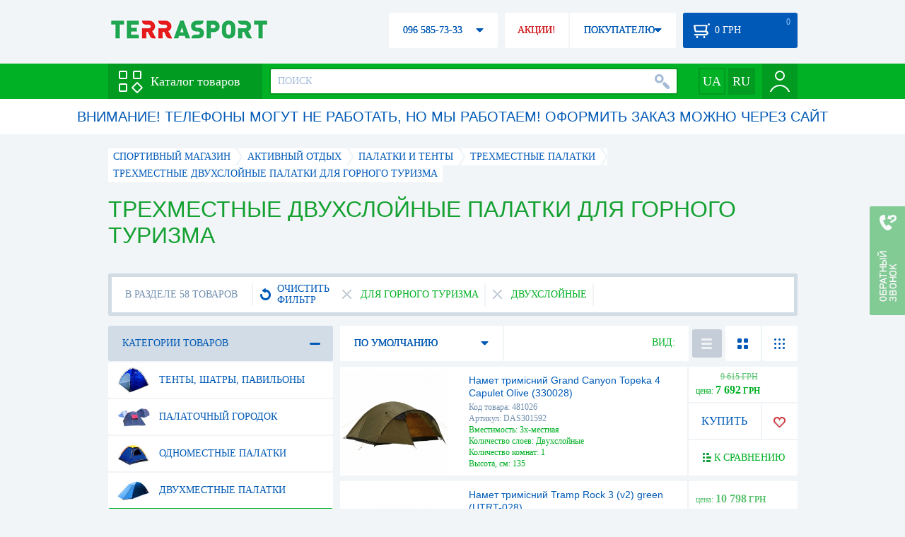

--- FILE ---
content_type: text/html; charset=utf-8
request_url: https://terrasport.ua/dir_trehmestnyie_dvuhsloynyie_palatki_dlya_gornogo_turizma_8100.htm
body_size: 27898
content:
<!DOCTYPE html>
<html lang="ru">
<head>

<base href="https://terrasport.ua" />
<title>Трехместные двухслойные палатки для горного туризма - купить в Киеве Трехместную двухслойную палатку для горного туризма по цене каталога интернет-магазина Terrasport</title>
<meta http-equiv="Content-Type" content="text/html; charset=UTF-8" />
<meta name="robots" content="index,follow" /> 
<link rel="canonical" href="https://terrasport.ua/dir_trehmestnyie_dvuhsloynyie_palatki_dlya_gornogo_turizma_8100.htm"/>
<meta name="description" content="Трехместные двухслойные палатки для горного туризма - купить по лучшей цене &amp;#10004; Доставка по Киеву, Украине &amp;#10004; Трехместные двухслойные палатки для горного туризма - продажа по выгодной цене в каталоге спортивного интернет магазина Terrasport" /> 
<meta name="keywords" content="трехместные двухслойные палатки для горного туризма" /> 
<meta http-equiv="Last-Modified" content="Tue, 03 Feb 2026 04:48:09 GMT" /> 
<meta name="generator" content="Melbis Shop v6.1.1" />
<meta name="viewport" content="width=device-width, initial-scale=1, minimum-scale=1, maximum-scale=1, user-scalable=0" />
<link rel="next" href="https://terrasport.ua/palatki_3/page=2/" />
<link rel="alternate" hreflang="ru" href="https://terrasport.ua/dir_trehmestnyie_dvuhsloynyie_palatki_dlya_gornogo_turizma_8100.htm" />
<link rel="alternate" hreflang="uk" href="https://terrasport.ua/ua/dir_trehmestnyie_dvuhsloynyie_palatki_dlya_gornogo_turizma_8100.htm" />
<link rel="alternate" hreflang="x-default" href="https://terrasport.ua/ua/dir_trehmestnyie_dvuhsloynyie_palatki_dlya_gornogo_turizma_8100.htm" />


<meta property="og:type" content="website" />
<meta property="og:title" content="Трехместные двухслойные палатки для горного туризма" />
<meta property="og:url" content="https://terrasport.ua/dir_trehmestnyie_dvuhsloynyie_palatki_dlya_gornogo_turizma_8100.htm" />
<meta property="og:description" content="Ищешь Трехместные двухслойные палатки для горного туризма? Заходи и выбирай прямо сейчас!" />
<meta property="article:author" content="https://www.facebook.com/terrasport" />
<meta property="og:image" content="https://i.terrasport.ua/2014/10_26/23_29/files_topic_1_308.jpg" />
<meta property="og:publisher" content="https://www.facebook.com/terrasport" />
<meta property="og:site_name" content="Интернет магазин Terrasport" />

<link rel="stylesheet" type="text/css" href="/templates/default/style.css?v=157" />
<!--[if lt IE 10]><link rel="stylesheet" type="text/css" href="/templates/default/ie.css?v=157" /><![endif]-->
<!--[if lt IE 9]><link rel="stylesheet" type="text/css" href="/templates/default/ie8.css?v=157" /><![endif]-->
<!--[if lt IE 8]><link rel="stylesheet" type="text/css" href="/templates/default/ie7.css?v=157" /><![endif]-->
<!--[if lt IE 10]><script type="text/javascript" src="/templates/default/modernizr.js"></script><![endif]-->
<script type="1a9772893888999f8e87ac37-text/javascript" src="/templates/default/jquery.js"></script>

<script type="1a9772893888999f8e87ac37-text/javascript">
    var siteurl = "https://terrasport.ua";
    var kind_key = "kFastFilter";
    gPageType = "topic";    
    if( ( kind_key == "kGoods" || kind_key == "kFastFilter" ) && jQuery(window).width() >= 1310 )
    {
        document.write("<link rel='stylesheet' type='text/css' href='/templates/default/style1310.css?v=157' />");
    }
</script>

<script type="1a9772893888999f8e87ac37-text/javascript">
window.APRT_DATA = {
    pageType: 3,
    currentCategory: {
        id:   8100,
        name: "Трехместные двухслойные палатки для горного туризма"
    }
}
</script>

<link rel="stylesheet" href="/seoshield-client/core/lib/footers_block.css"></head>

<body>

<!-- Google Tag Manager -->
<noscript><iframe src="//www.googletagmanager.com/ns.html?id=GTM-MW53TL"
height="0" width="0" style="display:none;visibility:hidden"></iframe></noscript>
<script type="1a9772893888999f8e87ac37-text/javascript">(function(w,d,s,l,i){w[l]=w[l]||[];w[l].push({'gtm.start':
new Date().getTime(),event:'gtm.js'});var f=d.getElementsByTagName(s)[0],
j=d.createElement(s),dl=l!='dataLayer'?'&l='+l:'';j.async=true;j.src=
'//www.googletagmanager.com/gtm.js?id='+i+dl;f.parentNode.insertBefore(j,f);
})(window,document,'script','dataLayer','GTM-MW53TL');</script>
<!-- End Google Tag Manager -->

<div id="page">
    <div id="headerspace"></div>
    <script type="1a9772893888999f8e87ac37-text/javascript"> var req_63945f15520144c84e3bd4ace593adda; if (window.XMLHttpRequest) { req_63945f15520144c84e3bd4ace593adda = new XMLHttpRequest(); } else { req_63945f15520144c84e3bd4ace593adda = new ActiveXObject("Microsoft.XMLHTTP"); } 
        req_63945f15520144c84e3bd4ace593adda.onreadystatechange=function() { if (req_63945f15520144c84e3bd4ace593adda.readyState==4 && req_63945f15520144c84e3bd4ace593adda.status == 200) { document.getElementById("63945f15520144c84e3bd4ace593adda").innerHTML = req_63945f15520144c84e3bd4ace593adda.responseText;         
        var sc = document.getElementById("63945f15520144c84e3bd4ace593adda").getElementsByTagName("script"); for (var n = 0; n < sc.length; n++ ) eval(sc[n].innerHTML); } } 
        req_63945f15520144c84e3bd4ace593adda.open("POST","/lazy.php",true); req_63945f15520144c84e3bd4ace593adda.setRequestHeader("Content-type","application/x-www-form-urlencoded"); 
        req_63945f15520144c84e3bd4ace593adda.send("mod=tws_block_infobar&params=8100%2C+0");</script><div id=63945f15520144c84e3bd4ace593adda></div><noscript></noscript>
    <div class="wrap">
    <ul id="path" itemscope itemtype="http://schema.org/BreadcrumbList">
    <li itemprop="itemListElement" itemscope itemtype="http://schema.org/ListItem"><a itemprop="item" href="https://terrasport.ua" title="terrasport: спорттовары, товары для активной жизни"><span itemprop="name">СПОРТИВНЫЙ МАГАЗИН</span><meta itemprop="position" content="1" /></a></li>
    <li itemprop="itemListElement" itemscope itemtype="http://schema.org/ListItem"><a itemprop="item" href="https://terrasport.ua/dir_tovari_dlya_otdiha_i_turizma.htm" title="Активный отдых"><span itemprop="name">Активный отдых</span><meta itemprop="position" content="2" /></a></li><li itemprop="itemListElement" itemscope itemtype="http://schema.org/ListItem"><a itemprop="item" href="https://terrasport.ua/dir_palatki.htm" title="Палатки и тенты"><span itemprop="name">Палатки и тенты</span><meta itemprop="position" content="3" /></a></li><li itemprop="itemListElement" itemscope itemtype="http://schema.org/ListItem"><a itemprop="item" href="https://terrasport.ua/dir_palatki_3.htm" title="Трехместные палатки"><span itemprop="name">Трехместные палатки</span><meta itemprop="position" content="4" /></a></li><li itemprop="itemListElement" itemscope itemtype="http://schema.org/ListItem" class="last"><span itemprop="name">Трехместные двухслойные палатки для горного туризма</span><meta itemprop="position" content="5" /></li>    
</ul><!--ss_breadcrumbs:СПОРТИВНЫЙ МАГАЗИН >> Активный отдых >> Палатки и тенты >> Трехместные палатки >> Трехместные двухслойные палатки для горного туризма-->
<!--ss_breadcrums_list:СПОРТИВНЫЙ МАГАЗИН >> Активный отдых >> Палатки и тенты >> Трехместные палатки >> Трехместные двухслойные палатки для горного туризма-->
    <h1>Трехместные двухслойные палатки для горного туризма</h1>
    <div id="faketext">
    <!--seo_text_start-->
    
    <!--seo_text_end-->
    </div>
    <div id="topicinfoline">
        <div class="filter-items">
    <div class="border"></div>
    <div class="data"><div>
        <div class="filter-refresh" data-href="https://terrasport.ua/dir_palatki_3.htm">
            <span></span>ОЧИСТИТЬ ФИЛЬТР
            <div class="rborder"></div>
        </div>
        <div data-href="https://terrasport.ua/palatki_3/filter=sloi98:dvuhsloynyie85/" class="filter-item">
    <b></b>для горного туризма 
    <span class="rborder"></span>
</div><div data-href="https://terrasport.ua/palatki_3/filter=naznachenie1097:dlya_gornogo_turizma4485/" class="filter-item">
    <b></b>Двухслойные 
    <span class="rborder"></span>
</div>
    </div></div>
</div>
        <div class="totalgoods">
            В РАЗДЕЛЕ 58 ТОВАРОВ
            <div class="rborder"></div>
        </div>
        <div class="comparelist">
    <span></span>
    СРАВНИТЬ <div class="text"> ТОВАРА</div>
    <script type="1a9772893888999f8e87ac37-text/javascript">
        gCompareGoods = [];
    </script>
</div>

    </div>
    <div id="colright">
        <div class="colwrap">
            <div id="orderline">
    <div class="select">
        <div class="text">ПО УМОЛЧАНИЮ</div><span class="tri"></span>
        <div class="layer">
            <ul>
                <li><span data-value="https://terrasport.ua/trehmestnyie_dvuhsloynyie_palatki_dlya_gornogo_turizma_8100/order=price/">ОТ ДЕШЕВЫХ К ДОРОГИМ</span></li>
                <li><span data-value="https://terrasport.ua/trehmestnyie_dvuhsloynyie_palatki_dlya_gornogo_turizma_8100/order=price_desc/">ОТ ДОРОГИХ К ДЕШЕВЫМ</span></li>
                <li><span data-value="https://terrasport.ua/trehmestnyie_dvuhsloynyie_palatki_dlya_gornogo_turizma_8100/order=name/">ПО НАИМЕНОВАНИЮ А-Я</span></li>
                <li><span data-value="https://terrasport.ua/trehmestnyie_dvuhsloynyie_palatki_dlya_gornogo_turizma_8100/order=name_desc/">ПО НАИМЕНОВАНИЮ Я-А</span></li>
                <li><span data-value="https://terrasport.ua/trehmestnyie_dvuhsloynyie_palatki_dlya_gornogo_turizma_8100/order=createtime/">ПО ДАТЕ ДОБАВЛЕНИЯ</span></li>
                
            </ul>
        </div>
    </div>
    <div class="view">
        ВИД: <span class="tpllnk"><span class="alist active"><b></b></span><span class="bigtile" data-href="https://terrasport.ua/trehmestnyie_dvuhsloynyie_palatki_dlya_gornogo_turizma_8100/view=bigtile/"><b></b></span><span class="smalltile" data-href="https://terrasport.ua/trehmestnyie_dvuhsloynyie_palatki_dlya_gornogo_turizma_8100/view=smalltile/"><b></b></span></span>
    </div>
</div>
<!--isset_listing_page-->
<ul class="stores1" id="topicgoods">
    <li data-store_id="481026" data-productKey="481026" class="_c_tws_goods_topic__unit">
    <a href="https://terrasport.ua/goods_namet_grand_canyon_topeka_4_capulet_olive_330028_481026.htm" class="icon"><img src="https://i.terrasport.ua/2023/02_17/16_56/u_files_store_1_6443059.jpg" alt="Намет тримісний Grand Canyon Topeka 4 Capulet Olive (330028)" title="Намет тримісний Grand Canyon Topeka 4 Capulet Olive (330028)" /></a>
    <strong class="name"><a href="https://terrasport.ua/goods_namet_grand_canyon_topeka_4_capulet_olive_330028_481026.htm" title="Намет тримісний Grand Canyon Topeka 4 Capulet Olive (330028)">Намет тримісний Grand Canyon Topeka 4 Capulet Olive (330028)</a></strong>
    <ol>
        <li class="code">Код товара: 481026</li>
        <li class="vendor_code">Артикул: DAS301592</li>
        
        <li>Вместимость: 3х-местная</li>
<li>Количество слоев: Двухслойные</li>
<li>Количество комнат: 1</li>
<li>Высота, см: 135</li>
<li>Вес, кг: 4,76</li>


    </ol>
    <div class="price">
    <del>9 615 грн</del>
    <b><span class="my_price_str">ЦЕНА: </span><span>7 692</span> грн</b>
</div>
    <span class="buy"  data-store_id="481026" data-how="1000" data-minorder="1" data-steporder="1">КУПИТЬ</span>
<!--topic_order.htm-->
    <div class="wishlist" id="wishlist481026" title="Добавить в список желаний"><b></b></div>
    <div class="compare" id="compare481026">
    <b></b> <span>К СРАВНЕНИЮ</span>
</div>
    <script type="1a9772893888999f8e87ac37-text/javascript"> var req_0f4a1a8f502608e19ea42ab72b51eebc; if (window.XMLHttpRequest) { req_0f4a1a8f502608e19ea42ab72b51eebc = new XMLHttpRequest(); } else { req_0f4a1a8f502608e19ea42ab72b51eebc = new ActiveXObject("Microsoft.XMLHTTP"); } 
        req_0f4a1a8f502608e19ea42ab72b51eebc.onreadystatechange=function() { if (req_0f4a1a8f502608e19ea42ab72b51eebc.readyState==4 && req_0f4a1a8f502608e19ea42ab72b51eebc.status == 200) { document.getElementById("0f4a1a8f502608e19ea42ab72b51eebc").innerHTML = req_0f4a1a8f502608e19ea42ab72b51eebc.responseText;         
        var sc = document.getElementById("0f4a1a8f502608e19ea42ab72b51eebc").getElementsByTagName("script"); for (var n = 0; n < sc.length; n++ ) eval(sc[n].innerHTML); } } 
        req_0f4a1a8f502608e19ea42ab72b51eebc.open("POST","/lazy.php",true); req_0f4a1a8f502608e19ea42ab72b51eebc.setRequestHeader("Content-type","application/x-www-form-urlencoded"); 
        req_0f4a1a8f502608e19ea42ab72b51eebc.send("mod=tws_goods_label&params=481026%2Chttps%3A%2F%2Fterrasport.ua%2Fgoods_namet_grand_canyon_topeka_4_capulet_olive_330028_481026.htm");</script><div id=0f4a1a8f502608e19ea42ab72b51eebc></div><noscript></noscript>
    
    <script type="1a9772893888999f8e87ac37-text/javascript"> var req_c0fd8bea0128c1b8ee5ac24790536e18; if (window.XMLHttpRequest) { req_c0fd8bea0128c1b8ee5ac24790536e18 = new XMLHttpRequest(); } else { req_c0fd8bea0128c1b8ee5ac24790536e18 = new ActiveXObject("Microsoft.XMLHTTP"); } 
        req_c0fd8bea0128c1b8ee5ac24790536e18.onreadystatechange=function() { if (req_c0fd8bea0128c1b8ee5ac24790536e18.readyState==4 && req_c0fd8bea0128c1b8ee5ac24790536e18.status == 200) { document.getElementById("c0fd8bea0128c1b8ee5ac24790536e18").innerHTML = req_c0fd8bea0128c1b8ee5ac24790536e18.responseText;         
        var sc = document.getElementById("c0fd8bea0128c1b8ee5ac24790536e18").getElementsByTagName("script"); for (var n = 0; n < sc.length; n++ ) eval(sc[n].innerHTML); } } 
        req_c0fd8bea0128c1b8ee5ac24790536e18.open("POST","/lazy.php",true); req_c0fd8bea0128c1b8ee5ac24790536e18.setRequestHeader("Content-type","application/x-www-form-urlencoded"); 
        req_c0fd8bea0128c1b8ee5ac24790536e18.send("mod=tws_ajax_clann&params=481026%2C0");</script><div id=c0fd8bea0128c1b8ee5ac24790536e18></div><noscript></noscript><!--product_in_listingEX-->    
</li>
<li data-store_id="536787" data-productKey="536787" class="_c_tws_goods_topic__unit">
    <a href="https://terrasport.ua/goods_namet_tramp_rock_3_v2_green_utrt028_536787.htm" class="icon"><img src="https://i.terrasport.ua/2024/03_02/11_26/u_files_store_1_7252861.jpg" alt="Намет тримісний Tramp Rock 3 (v2) green (UTRT-028)" title="Намет тримісний Tramp Rock 3 (v2) green (UTRT-028)" /></a>
    <strong class="name"><a href="https://terrasport.ua/goods_namet_tramp_rock_3_v2_green_utrt028_536787.htm" title="Намет тримісний Tramp Rock 3 (v2) green (UTRT-028)">Намет тримісний Tramp Rock 3 (v2) green (UTRT-028)</a></strong>
    <ol>
        <li class="code">Код товара: 536787</li>
        <li class="vendor_code">Артикул: UTRT-028-green</li>
        
        <li>Вместимость: 3х-местная</li>
<li>Количество слоев: Двухслойные</li>
<li>Количество комнат: 1</li>
<li>Высота, см: 130</li>
<li>Вес, кг: 4,60</li>
<li>Водостойкость тента, мм: 8000</li>


    </ol>
    <div class="price">
    <i class="my_sp"><span class="my_price_str">ЦЕНА: </span><span>10 798</span> грн</i>
</div>
    <span class="buy"  data-store_id="536787" data-how="1000" data-minorder="1" data-steporder="1">КУПИТЬ</span>
<!--topic_order.htm-->
    <div class="wishlist" id="wishlist536787" title="Добавить в список желаний"><b></b></div>
    <div class="compare" id="compare536787">
    <b></b> <span>К СРАВНЕНИЮ</span>
</div>
    <script type="1a9772893888999f8e87ac37-text/javascript"> var req_9fd0eec05b38d276594442cd2ab58bea; if (window.XMLHttpRequest) { req_9fd0eec05b38d276594442cd2ab58bea = new XMLHttpRequest(); } else { req_9fd0eec05b38d276594442cd2ab58bea = new ActiveXObject("Microsoft.XMLHTTP"); } 
        req_9fd0eec05b38d276594442cd2ab58bea.onreadystatechange=function() { if (req_9fd0eec05b38d276594442cd2ab58bea.readyState==4 && req_9fd0eec05b38d276594442cd2ab58bea.status == 200) { document.getElementById("9fd0eec05b38d276594442cd2ab58bea").innerHTML = req_9fd0eec05b38d276594442cd2ab58bea.responseText;         
        var sc = document.getElementById("9fd0eec05b38d276594442cd2ab58bea").getElementsByTagName("script"); for (var n = 0; n < sc.length; n++ ) eval(sc[n].innerHTML); } } 
        req_9fd0eec05b38d276594442cd2ab58bea.open("POST","/lazy.php",true); req_9fd0eec05b38d276594442cd2ab58bea.setRequestHeader("Content-type","application/x-www-form-urlencoded"); 
        req_9fd0eec05b38d276594442cd2ab58bea.send("mod=tws_goods_label&params=536787%2Chttps%3A%2F%2Fterrasport.ua%2Fgoods_namet_tramp_rock_3_v2_green_utrt028_536787.htm");</script><div id=9fd0eec05b38d276594442cd2ab58bea></div><noscript></noscript>
    
    <script type="1a9772893888999f8e87ac37-text/javascript"> var req_d2bf316bb537784bcde3af5f29ac0b91; if (window.XMLHttpRequest) { req_d2bf316bb537784bcde3af5f29ac0b91 = new XMLHttpRequest(); } else { req_d2bf316bb537784bcde3af5f29ac0b91 = new ActiveXObject("Microsoft.XMLHTTP"); } 
        req_d2bf316bb537784bcde3af5f29ac0b91.onreadystatechange=function() { if (req_d2bf316bb537784bcde3af5f29ac0b91.readyState==4 && req_d2bf316bb537784bcde3af5f29ac0b91.status == 200) { document.getElementById("d2bf316bb537784bcde3af5f29ac0b91").innerHTML = req_d2bf316bb537784bcde3af5f29ac0b91.responseText;         
        var sc = document.getElementById("d2bf316bb537784bcde3af5f29ac0b91").getElementsByTagName("script"); for (var n = 0; n < sc.length; n++ ) eval(sc[n].innerHTML); } } 
        req_d2bf316bb537784bcde3af5f29ac0b91.open("POST","/lazy.php",true); req_d2bf316bb537784bcde3af5f29ac0b91.setRequestHeader("Content-type","application/x-www-form-urlencoded"); 
        req_d2bf316bb537784bcde3af5f29ac0b91.send("mod=tws_ajax_clann&params=536787%2C0");</script><div id=d2bf316bb537784bcde3af5f29ac0b91></div><noscript></noscript><!--product_in_listingEX-->    
</li>
<li data-store_id="481047" data-productKey="481047" class="_c_tws_goods_topic__unit">
    <a href="https://terrasport.ua/goods_namet_wechsel_voyager_tl_laurel_oak_231071_481047.htm" class="icon"><img src="https://i.terrasport.ua/2023/02_17/16_59/u_files_store_1_6444111.jpg" alt="Намет тримісний Wechsel Voyager TL Laurel Oak (231071)" title="Намет тримісний Wechsel Voyager TL Laurel Oak (231071)" /></a>
    <strong class="name"><a href="https://terrasport.ua/goods_namet_wechsel_voyager_tl_laurel_oak_231071_481047.htm" title="Намет тримісний Wechsel Voyager TL Laurel Oak (231071)">Намет тримісний Wechsel Voyager TL Laurel Oak (231071)</a></strong>
    <ol>
        <li class="code">Код товара: 481047</li>
        <li class="vendor_code">Артикул: DAS301735</li>
        
        <li>Вместимость: 3х-местная</li>
<li>Количество слоев: Двухслойные</li>
<li>Количество комнат: 3</li>
<li>Высота, см: 190</li>
<li>Вес, кг: 6,36</li>
<li>Водостойкость тента, мм: 7000</li>


    </ol>
    <div class="price">
    <i class="my_sp"><span class="my_price_str">ЦЕНА: </span><span>25 217</span> грн</i>
</div>
    <span class="buy"  data-store_id="481047" data-how="1000" data-minorder="1" data-steporder="1">КУПИТЬ</span>
<!--topic_order.htm-->
    <div class="wishlist" id="wishlist481047" title="Добавить в список желаний"><b></b></div>
    <div class="compare" id="compare481047">
    <b></b> <span>К СРАВНЕНИЮ</span>
</div>
    <script type="1a9772893888999f8e87ac37-text/javascript"> var req_c97456155057f241dfb254b57072690c; if (window.XMLHttpRequest) { req_c97456155057f241dfb254b57072690c = new XMLHttpRequest(); } else { req_c97456155057f241dfb254b57072690c = new ActiveXObject("Microsoft.XMLHTTP"); } 
        req_c97456155057f241dfb254b57072690c.onreadystatechange=function() { if (req_c97456155057f241dfb254b57072690c.readyState==4 && req_c97456155057f241dfb254b57072690c.status == 200) { document.getElementById("c97456155057f241dfb254b57072690c").innerHTML = req_c97456155057f241dfb254b57072690c.responseText;         
        var sc = document.getElementById("c97456155057f241dfb254b57072690c").getElementsByTagName("script"); for (var n = 0; n < sc.length; n++ ) eval(sc[n].innerHTML); } } 
        req_c97456155057f241dfb254b57072690c.open("POST","/lazy.php",true); req_c97456155057f241dfb254b57072690c.setRequestHeader("Content-type","application/x-www-form-urlencoded"); 
        req_c97456155057f241dfb254b57072690c.send("mod=tws_goods_label&params=481047%2Chttps%3A%2F%2Fterrasport.ua%2Fgoods_namet_wechsel_voyager_tl_laurel_oak_231071_481047.htm");</script><div id=c97456155057f241dfb254b57072690c></div><noscript></noscript>
    
    <script type="1a9772893888999f8e87ac37-text/javascript"> var req_b386e6d9f254262d23954549a0b4abb7; if (window.XMLHttpRequest) { req_b386e6d9f254262d23954549a0b4abb7 = new XMLHttpRequest(); } else { req_b386e6d9f254262d23954549a0b4abb7 = new ActiveXObject("Microsoft.XMLHTTP"); } 
        req_b386e6d9f254262d23954549a0b4abb7.onreadystatechange=function() { if (req_b386e6d9f254262d23954549a0b4abb7.readyState==4 && req_b386e6d9f254262d23954549a0b4abb7.status == 200) { document.getElementById("b386e6d9f254262d23954549a0b4abb7").innerHTML = req_b386e6d9f254262d23954549a0b4abb7.responseText;         
        var sc = document.getElementById("b386e6d9f254262d23954549a0b4abb7").getElementsByTagName("script"); for (var n = 0; n < sc.length; n++ ) eval(sc[n].innerHTML); } } 
        req_b386e6d9f254262d23954549a0b4abb7.open("POST","/lazy.php",true); req_b386e6d9f254262d23954549a0b4abb7.setRequestHeader("Content-type","application/x-www-form-urlencoded"); 
        req_b386e6d9f254262d23954549a0b4abb7.send("mod=tws_ajax_clann&params=481047%2C0");</script><div id=b386e6d9f254262d23954549a0b4abb7></div><noscript></noscript><!--product_in_listingEX-->    
</li>
<li data-store_id="536767" data-productKey="536767" class="_c_tws_goods_topic__unit">
    <a href="https://terrasport.ua/goods_namet_tramp_scout_3_v2_green_utrt056_536767.htm" class="icon"><img src="https://i.terrasport.ua/2024/03_02/10_57/u_files_store_1_7251581.jpg" alt="Намет тримісний Tramp Scout 3 (v2) green (UTRT-056)" title="Намет тримісний Tramp Scout 3 (v2) green (UTRT-056)" /></a>
    <strong class="name"><a href="https://terrasport.ua/goods_namet_tramp_scout_3_v2_green_utrt056_536767.htm" title="Намет тримісний Tramp Scout 3 (v2) green (UTRT-056)">Намет тримісний Tramp Scout 3 (v2) green (UTRT-056)</a></strong>
    <ol>
        <li class="code">Код товара: 536767</li>
        <li class="vendor_code">Артикул: UTRT-056</li>
        
        <li>Вместимость: 3х-местная</li>
<li>Количество слоев: Двухслойные</li>
<li>Количество комнат: 1</li>
<li>Высота, см: 120</li>
<li>Вес, кг: 4</li>
<li>Водостойкость тента, мм: 6000</li>


    </ol>
    <div class="price">
    <i class="my_sp"><span class="my_price_str">ЦЕНА: </span><span>5 413</span> грн</i>
</div>
    <span class="buy"  data-store_id="536767" data-how="1000" data-minorder="1" data-steporder="1">КУПИТЬ</span>
<!--topic_order.htm-->
    <div class="wishlist" id="wishlist536767" title="Добавить в список желаний"><b></b></div>
    <div class="compare" id="compare536767">
    <b></b> <span>К СРАВНЕНИЮ</span>
</div>
    <script type="1a9772893888999f8e87ac37-text/javascript"> var req_2a52d02970d9fb955f7c4f575fdeb8b1; if (window.XMLHttpRequest) { req_2a52d02970d9fb955f7c4f575fdeb8b1 = new XMLHttpRequest(); } else { req_2a52d02970d9fb955f7c4f575fdeb8b1 = new ActiveXObject("Microsoft.XMLHTTP"); } 
        req_2a52d02970d9fb955f7c4f575fdeb8b1.onreadystatechange=function() { if (req_2a52d02970d9fb955f7c4f575fdeb8b1.readyState==4 && req_2a52d02970d9fb955f7c4f575fdeb8b1.status == 200) { document.getElementById("2a52d02970d9fb955f7c4f575fdeb8b1").innerHTML = req_2a52d02970d9fb955f7c4f575fdeb8b1.responseText;         
        var sc = document.getElementById("2a52d02970d9fb955f7c4f575fdeb8b1").getElementsByTagName("script"); for (var n = 0; n < sc.length; n++ ) eval(sc[n].innerHTML); } } 
        req_2a52d02970d9fb955f7c4f575fdeb8b1.open("POST","/lazy.php",true); req_2a52d02970d9fb955f7c4f575fdeb8b1.setRequestHeader("Content-type","application/x-www-form-urlencoded"); 
        req_2a52d02970d9fb955f7c4f575fdeb8b1.send("mod=tws_goods_label&params=536767%2Chttps%3A%2F%2Fterrasport.ua%2Fgoods_namet_tramp_scout_3_v2_green_utrt056_536767.htm");</script><div id=2a52d02970d9fb955f7c4f575fdeb8b1></div><noscript></noscript>
    
    <script type="1a9772893888999f8e87ac37-text/javascript"> var req_39426bf38febd5b97a3b89d2829d366e; if (window.XMLHttpRequest) { req_39426bf38febd5b97a3b89d2829d366e = new XMLHttpRequest(); } else { req_39426bf38febd5b97a3b89d2829d366e = new ActiveXObject("Microsoft.XMLHTTP"); } 
        req_39426bf38febd5b97a3b89d2829d366e.onreadystatechange=function() { if (req_39426bf38febd5b97a3b89d2829d366e.readyState==4 && req_39426bf38febd5b97a3b89d2829d366e.status == 200) { document.getElementById("39426bf38febd5b97a3b89d2829d366e").innerHTML = req_39426bf38febd5b97a3b89d2829d366e.responseText;         
        var sc = document.getElementById("39426bf38febd5b97a3b89d2829d366e").getElementsByTagName("script"); for (var n = 0; n < sc.length; n++ ) eval(sc[n].innerHTML); } } 
        req_39426bf38febd5b97a3b89d2829d366e.open("POST","/lazy.php",true); req_39426bf38febd5b97a3b89d2829d366e.setRequestHeader("Content-type","application/x-www-form-urlencoded"); 
        req_39426bf38febd5b97a3b89d2829d366e.send("mod=tws_ajax_clann&params=536767%2C0");</script><div id=39426bf38febd5b97a3b89d2829d366e></div><noscript></noscript><!--product_in_listingEX-->    
</li>
<li data-store_id="370945" data-productKey="370945" class="_c_tws_goods_topic__unit">
    <a href="https://terrasport.ua/goods_palatka_3h_mestnaya_mimir_800_naduvnaya_370945.htm" class="icon"><img src="https://i.terrasport.ua/2021/04_15/09_58/u_files_store_14_779706.jpg" alt="Палатка трехместная надувная Mimir 800 (MM800)" title="Палатка трехместная надувная Mimir 800 (MM800)" /></a>
    <strong class="name"><a href="https://terrasport.ua/goods_palatka_3h_mestnaya_mimir_800_naduvnaya_370945.htm" title="Палатка трехместная надувная Mimir 800 (MM800)">Палатка трехместная надувная Mimir 800 (MM800)</a></strong>
    <ol>
        <li class="code">Код товара: 370945</li>
        <li class="vendor_code">Артикул: MM800</li>
        
        <li>Вместимость: 3х-местная</li>
<li>Количество слоев: Двухслойные</li>
<li>Количество комнат: 1</li>
<li>Высота, см: 210</li>
<li>Вес, кг: 6,50</li>
<li>Водостойкость тента, мм: 3000</li>


    </ol>
    <div class="price">
    <i class="my_sp"><span class="my_price_str">ЦЕНА: </span><span>9 835</span> грн</i>
</div>
    <span class="buy"  data-store_id="370945" data-how="1000" data-minorder="1" data-steporder="1">КУПИТЬ</span>
<!--topic_order.htm-->
    <div class="wishlist" id="wishlist370945" title="Добавить в список желаний"><b></b></div>
    <div class="compare" id="compare370945">
    <b></b> <span>К СРАВНЕНИЮ</span>
</div>
    <script type="1a9772893888999f8e87ac37-text/javascript"> var req_d869d404db917ad23f7092feee3c328c; if (window.XMLHttpRequest) { req_d869d404db917ad23f7092feee3c328c = new XMLHttpRequest(); } else { req_d869d404db917ad23f7092feee3c328c = new ActiveXObject("Microsoft.XMLHTTP"); } 
        req_d869d404db917ad23f7092feee3c328c.onreadystatechange=function() { if (req_d869d404db917ad23f7092feee3c328c.readyState==4 && req_d869d404db917ad23f7092feee3c328c.status == 200) { document.getElementById("d869d404db917ad23f7092feee3c328c").innerHTML = req_d869d404db917ad23f7092feee3c328c.responseText;         
        var sc = document.getElementById("d869d404db917ad23f7092feee3c328c").getElementsByTagName("script"); for (var n = 0; n < sc.length; n++ ) eval(sc[n].innerHTML); } } 
        req_d869d404db917ad23f7092feee3c328c.open("POST","/lazy.php",true); req_d869d404db917ad23f7092feee3c328c.setRequestHeader("Content-type","application/x-www-form-urlencoded"); 
        req_d869d404db917ad23f7092feee3c328c.send("mod=tws_goods_label&params=370945%2Chttps%3A%2F%2Fterrasport.ua%2Fgoods_palatka_3h_mestnaya_mimir_800_naduvnaya_370945.htm");</script><div id=d869d404db917ad23f7092feee3c328c></div><noscript></noscript>
    
    <script type="1a9772893888999f8e87ac37-text/javascript"> var req_159816e2e7fb17748061b6c82d894560; if (window.XMLHttpRequest) { req_159816e2e7fb17748061b6c82d894560 = new XMLHttpRequest(); } else { req_159816e2e7fb17748061b6c82d894560 = new ActiveXObject("Microsoft.XMLHTTP"); } 
        req_159816e2e7fb17748061b6c82d894560.onreadystatechange=function() { if (req_159816e2e7fb17748061b6c82d894560.readyState==4 && req_159816e2e7fb17748061b6c82d894560.status == 200) { document.getElementById("159816e2e7fb17748061b6c82d894560").innerHTML = req_159816e2e7fb17748061b6c82d894560.responseText;         
        var sc = document.getElementById("159816e2e7fb17748061b6c82d894560").getElementsByTagName("script"); for (var n = 0; n < sc.length; n++ ) eval(sc[n].innerHTML); } } 
        req_159816e2e7fb17748061b6c82d894560.open("POST","/lazy.php",true); req_159816e2e7fb17748061b6c82d894560.setRequestHeader("Content-type","application/x-www-form-urlencoded"); 
        req_159816e2e7fb17748061b6c82d894560.send("mod=tws_ajax_clann&params=370945%2C0");</script><div id=159816e2e7fb17748061b6c82d894560></div><noscript></noscript><!--product_in_listingEX-->    
</li>
<li data-store_id="481024" data-productKey="481024" class="_c_tws_goods_topic__unit">
    <a href="https://terrasport.ua/goods_namet_grand_canyon_topeka_3_capulet_olive_330026_481024.htm" class="icon"><img src="https://i.terrasport.ua/2023/02_17/16_55/u_files_store_1_6442923.jpg" alt="Намет тримісний Grand Canyon Topeka 3 Capulet Olive (330026)" title="Намет тримісний Grand Canyon Topeka 3 Capulet Olive (330026)" /></a>
    <strong class="name"><a href="https://terrasport.ua/goods_namet_grand_canyon_topeka_3_capulet_olive_330026_481024.htm" title="Намет тримісний Grand Canyon Topeka 3 Capulet Olive (330026)">Намет тримісний Grand Canyon Topeka 3 Capulet Olive (330026)</a></strong>
    <ol>
        <li class="code">Код товара: 481024</li>
        <li class="vendor_code">Артикул: DAS301591</li>
        
        <li>Вместимость: 3х-местная</li>
<li>Количество слоев: Двухслойные</li>
<li>Количество комнат: 1</li>
<li>Высота, см: 125</li>
<li>Вес, кг: 3,96</li>
<li>Водостойкость тента, мм: 4000</li>


    </ol>
    <div class="price">
    <i class="my_sp"><span class="my_price_str">ЦЕНА: </span><span>7 865</span> грн</i>
</div>
    <span class="wait" id="wait481024" data-store_id="481024"><span class="sub">КОГДА ПОЯВИТСЯ?</span></span>
    <div class="wishlist" id="wishlist481024" title="Добавить в список желаний"><b></b></div>
    <div class="compare" id="compare481024">
    <b></b> <span>К СРАВНЕНИЮ</span>
</div>
    <script type="1a9772893888999f8e87ac37-text/javascript"> var req_1caf83ba378434f2cc12020b5004cfdb; if (window.XMLHttpRequest) { req_1caf83ba378434f2cc12020b5004cfdb = new XMLHttpRequest(); } else { req_1caf83ba378434f2cc12020b5004cfdb = new ActiveXObject("Microsoft.XMLHTTP"); } 
        req_1caf83ba378434f2cc12020b5004cfdb.onreadystatechange=function() { if (req_1caf83ba378434f2cc12020b5004cfdb.readyState==4 && req_1caf83ba378434f2cc12020b5004cfdb.status == 200) { document.getElementById("1caf83ba378434f2cc12020b5004cfdb").innerHTML = req_1caf83ba378434f2cc12020b5004cfdb.responseText;         
        var sc = document.getElementById("1caf83ba378434f2cc12020b5004cfdb").getElementsByTagName("script"); for (var n = 0; n < sc.length; n++ ) eval(sc[n].innerHTML); } } 
        req_1caf83ba378434f2cc12020b5004cfdb.open("POST","/lazy.php",true); req_1caf83ba378434f2cc12020b5004cfdb.setRequestHeader("Content-type","application/x-www-form-urlencoded"); 
        req_1caf83ba378434f2cc12020b5004cfdb.send("mod=tws_goods_label&params=481024%2Chttps%3A%2F%2Fterrasport.ua%2Fgoods_namet_grand_canyon_topeka_3_capulet_olive_330026_481024.htm");</script><div id=1caf83ba378434f2cc12020b5004cfdb></div><noscript></noscript>
    <span class="anchor statuskAbsent" data-href="https://terrasport.ua/goods_namet_grand_canyon_topeka_3_capulet_olive_330026_481024.htm"></span>
    <script type="1a9772893888999f8e87ac37-text/javascript"> var req_e9b3de2e97e667f779e5311d96b930c2; if (window.XMLHttpRequest) { req_e9b3de2e97e667f779e5311d96b930c2 = new XMLHttpRequest(); } else { req_e9b3de2e97e667f779e5311d96b930c2 = new ActiveXObject("Microsoft.XMLHTTP"); } 
        req_e9b3de2e97e667f779e5311d96b930c2.onreadystatechange=function() { if (req_e9b3de2e97e667f779e5311d96b930c2.readyState==4 && req_e9b3de2e97e667f779e5311d96b930c2.status == 200) { document.getElementById("e9b3de2e97e667f779e5311d96b930c2").innerHTML = req_e9b3de2e97e667f779e5311d96b930c2.responseText;         
        var sc = document.getElementById("e9b3de2e97e667f779e5311d96b930c2").getElementsByTagName("script"); for (var n = 0; n < sc.length; n++ ) eval(sc[n].innerHTML); } } 
        req_e9b3de2e97e667f779e5311d96b930c2.open("POST","/lazy.php",true); req_e9b3de2e97e667f779e5311d96b930c2.setRequestHeader("Content-type","application/x-www-form-urlencoded"); 
        req_e9b3de2e97e667f779e5311d96b930c2.send("mod=tws_ajax_clann&params=481024%2C0");</script><div id=e9b3de2e97e667f779e5311d96b930c2></div><noscript></noscript><!--product_in_listingEX-->    
</li>
<li data-store_id="508204" data-productKey="508204" class="_c_tws_goods_topic__unit">
    <a href="https://terrasport.ua/goods_namet_trimsniy_ferrino_nemesi_3_pro_olive_green_91213moofr_508204.htm" class="icon"><img src="https://i.terrasport.ua/2023/06_17/07_00/u_files_store_1_6686565.jpg" alt="Намет тримісний Ferrino Nemesi 3 Pro Olive Green (91213MOOFR)" title="Намет тримісний Ferrino Nemesi 3 Pro Olive Green (91213MOOFR)" /></a>
    <strong class="name"><a href="https://terrasport.ua/goods_namet_trimsniy_ferrino_nemesi_3_pro_olive_green_91213moofr_508204.htm" title="Намет тримісний Ferrino Nemesi 3 Pro Olive Green (91213MOOFR)">Намет тримісний Ferrino Nemesi 3 Pro Olive Green (91213MOOFR)</a></strong>
    <ol>
        <li class="code">Код товара: 508204</li>
        <li class="vendor_code">Артикул: SN929821</li>
        
        <li>Вместимость: 3х-местная</li>
<li>Количество слоев: Двухслойные</li>
<li>Количество комнат: 1</li>
<li>Высота, см: 110</li>
<li>Вес, кг: 2,35</li>
<li>Водостойкость тента, мм: 3000</li>


    </ol>
    <div class="price">
    <i class="my_sp"><span class="my_price_str">ЦЕНА: </span><span>13 299</span> грн</i>
</div>
    <span class="wait" id="wait508204" data-store_id="508204"><span class="sub">КОГДА ПОЯВИТСЯ?</span></span>
    <div class="wishlist" id="wishlist508204" title="Добавить в список желаний"><b></b></div>
    <div class="compare" id="compare508204">
    <b></b> <span>К СРАВНЕНИЮ</span>
</div>
    <script type="1a9772893888999f8e87ac37-text/javascript"> var req_f09707cfad0c61ae30e313c6ae6ebe57; if (window.XMLHttpRequest) { req_f09707cfad0c61ae30e313c6ae6ebe57 = new XMLHttpRequest(); } else { req_f09707cfad0c61ae30e313c6ae6ebe57 = new ActiveXObject("Microsoft.XMLHTTP"); } 
        req_f09707cfad0c61ae30e313c6ae6ebe57.onreadystatechange=function() { if (req_f09707cfad0c61ae30e313c6ae6ebe57.readyState==4 && req_f09707cfad0c61ae30e313c6ae6ebe57.status == 200) { document.getElementById("f09707cfad0c61ae30e313c6ae6ebe57").innerHTML = req_f09707cfad0c61ae30e313c6ae6ebe57.responseText;         
        var sc = document.getElementById("f09707cfad0c61ae30e313c6ae6ebe57").getElementsByTagName("script"); for (var n = 0; n < sc.length; n++ ) eval(sc[n].innerHTML); } } 
        req_f09707cfad0c61ae30e313c6ae6ebe57.open("POST","/lazy.php",true); req_f09707cfad0c61ae30e313c6ae6ebe57.setRequestHeader("Content-type","application/x-www-form-urlencoded"); 
        req_f09707cfad0c61ae30e313c6ae6ebe57.send("mod=tws_goods_label&params=508204%2Chttps%3A%2F%2Fterrasport.ua%2Fgoods_namet_trimsniy_ferrino_nemesi_3_pro_olive_green_91213moofr_508204.htm");</script><div id=f09707cfad0c61ae30e313c6ae6ebe57></div><noscript></noscript>
    <span class="anchor statuskAbsent" data-href="https://terrasport.ua/goods_namet_trimsniy_ferrino_nemesi_3_pro_olive_green_91213moofr_508204.htm"></span>
    <script type="1a9772893888999f8e87ac37-text/javascript"> var req_7aad40bf295ec59d5fe92c2e59386353; if (window.XMLHttpRequest) { req_7aad40bf295ec59d5fe92c2e59386353 = new XMLHttpRequest(); } else { req_7aad40bf295ec59d5fe92c2e59386353 = new ActiveXObject("Microsoft.XMLHTTP"); } 
        req_7aad40bf295ec59d5fe92c2e59386353.onreadystatechange=function() { if (req_7aad40bf295ec59d5fe92c2e59386353.readyState==4 && req_7aad40bf295ec59d5fe92c2e59386353.status == 200) { document.getElementById("7aad40bf295ec59d5fe92c2e59386353").innerHTML = req_7aad40bf295ec59d5fe92c2e59386353.responseText;         
        var sc = document.getElementById("7aad40bf295ec59d5fe92c2e59386353").getElementsByTagName("script"); for (var n = 0; n < sc.length; n++ ) eval(sc[n].innerHTML); } } 
        req_7aad40bf295ec59d5fe92c2e59386353.open("POST","/lazy.php",true); req_7aad40bf295ec59d5fe92c2e59386353.setRequestHeader("Content-type","application/x-www-form-urlencoded"); 
        req_7aad40bf295ec59d5fe92c2e59386353.send("mod=tws_ajax_clann&params=508204%2C0");</script><div id=7aad40bf295ec59d5fe92c2e59386353></div><noscript></noscript><!--product_in_listingEX-->    
</li>
<li data-store_id="474168" data-productKey="474168" class="_c_tws_goods_topic__unit">
    <a href="https://terrasport.ua/goods_palatka_ranger_exp_3mann_bivvy_zimnee_pokryitie_artra_6611_474168.htm" class="icon"><img src="https://i.terrasport.ua/2022/07_01/16_40/u_files_store_1_6236983.jpg" alt="Палатка трехместная Ranger EXP 3-mann Bivvy +зимнее покрытие (RA 6611)" title="Палатка трехместная Ranger EXP 3-mann Bivvy +зимнее покрытие (RA 6611)" /></a>
    <strong class="name"><a href="https://terrasport.ua/goods_palatka_ranger_exp_3mann_bivvy_zimnee_pokryitie_artra_6611_474168.htm" title="Палатка трехместная Ranger EXP 3-mann Bivvy +зимнее покрытие (RA 6611)">Палатка трехместная Ranger EXP 3-mann Bivvy +зимнее покрытие (RA 6611)</a></strong>
    <ol>
        <li class="code">Код товара: 474168</li>
        <li class="vendor_code">Артикул: RA6611</li>
        
        <li>Вместимость: 3х-местная</li>
<li>Количество слоев: Двухслойные</li>
<li>Количество комнат: 1</li>
<li>Высота, см: 175</li>
<li>Вес, кг: 18</li>
<li>Водостойкость тента, мм: 5000</li>


    </ol>
    <div class="price">
    <i class="my_sp"><span class="my_price_str">ЦЕНА: </span><span>17 999</span> грн</i>
</div>
    <span class="wait" id="wait474168" data-store_id="474168"><span class="sub">КОГДА ПОЯВИТСЯ?</span></span>
    <div class="wishlist" id="wishlist474168" title="Добавить в список желаний"><b></b></div>
    <div class="compare" id="compare474168">
    <b></b> <span>К СРАВНЕНИЮ</span>
</div>
    <script type="1a9772893888999f8e87ac37-text/javascript"> var req_4c781b6c38a0dbc2a1921d08b621faa6; if (window.XMLHttpRequest) { req_4c781b6c38a0dbc2a1921d08b621faa6 = new XMLHttpRequest(); } else { req_4c781b6c38a0dbc2a1921d08b621faa6 = new ActiveXObject("Microsoft.XMLHTTP"); } 
        req_4c781b6c38a0dbc2a1921d08b621faa6.onreadystatechange=function() { if (req_4c781b6c38a0dbc2a1921d08b621faa6.readyState==4 && req_4c781b6c38a0dbc2a1921d08b621faa6.status == 200) { document.getElementById("4c781b6c38a0dbc2a1921d08b621faa6").innerHTML = req_4c781b6c38a0dbc2a1921d08b621faa6.responseText;         
        var sc = document.getElementById("4c781b6c38a0dbc2a1921d08b621faa6").getElementsByTagName("script"); for (var n = 0; n < sc.length; n++ ) eval(sc[n].innerHTML); } } 
        req_4c781b6c38a0dbc2a1921d08b621faa6.open("POST","/lazy.php",true); req_4c781b6c38a0dbc2a1921d08b621faa6.setRequestHeader("Content-type","application/x-www-form-urlencoded"); 
        req_4c781b6c38a0dbc2a1921d08b621faa6.send("mod=tws_goods_label&params=474168%2Chttps%3A%2F%2Fterrasport.ua%2Fgoods_palatka_ranger_exp_3mann_bivvy_zimnee_pokryitie_artra_6611_474168.htm");</script><div id=4c781b6c38a0dbc2a1921d08b621faa6></div><noscript></noscript>
    <span class="anchor statuskAbsent" data-href="https://terrasport.ua/goods_palatka_ranger_exp_3mann_bivvy_zimnee_pokryitie_artra_6611_474168.htm"></span>
    <script type="1a9772893888999f8e87ac37-text/javascript"> var req_3ed68f9d0c2acfb9d07eba3578cf72ee; if (window.XMLHttpRequest) { req_3ed68f9d0c2acfb9d07eba3578cf72ee = new XMLHttpRequest(); } else { req_3ed68f9d0c2acfb9d07eba3578cf72ee = new ActiveXObject("Microsoft.XMLHTTP"); } 
        req_3ed68f9d0c2acfb9d07eba3578cf72ee.onreadystatechange=function() { if (req_3ed68f9d0c2acfb9d07eba3578cf72ee.readyState==4 && req_3ed68f9d0c2acfb9d07eba3578cf72ee.status == 200) { document.getElementById("3ed68f9d0c2acfb9d07eba3578cf72ee").innerHTML = req_3ed68f9d0c2acfb9d07eba3578cf72ee.responseText;         
        var sc = document.getElementById("3ed68f9d0c2acfb9d07eba3578cf72ee").getElementsByTagName("script"); for (var n = 0; n < sc.length; n++ ) eval(sc[n].innerHTML); } } 
        req_3ed68f9d0c2acfb9d07eba3578cf72ee.open("POST","/lazy.php",true); req_3ed68f9d0c2acfb9d07eba3578cf72ee.setRequestHeader("Content-type","application/x-www-form-urlencoded"); 
        req_3ed68f9d0c2acfb9d07eba3578cf72ee.send("mod=tws_ajax_clann&params=474168%2C0");</script><div id=3ed68f9d0c2acfb9d07eba3578cf72ee></div><noscript></noscript><!--product_in_listingEX-->    
</li>
<li data-store_id="481050" data-productKey="481050" class="_c_tws_goods_topic__unit">
    <a href="https://terrasport.ua/goods_namet_wechsel_halos_3_zg_green_231050_481050.htm" class="icon"><img src="https://i.terrasport.ua/2023/02_17/16_59/u_files_store_1_6444375.jpg" alt="Намет тримісний Wechsel Halos 3 ZG Green (231050)" title="Намет тримісний Wechsel Halos 3 ZG Green (231050)" /></a>
    <strong class="name"><a href="https://terrasport.ua/goods_namet_wechsel_halos_3_zg_green_231050_481050.htm" title="Намет тримісний Wechsel Halos 3 ZG Green (231050)">Намет тримісний Wechsel Halos 3 ZG Green (231050)</a></strong>
    <ol>
        <li class="code">Код товара: 481050</li>
        <li class="vendor_code">Артикул: DAS301737</li>
        
        <li>Вместимость: 3х-местная</li>
<li>Количество слоев: Двухслойные</li>
<li>Количество комнат: 1</li>
<li>Высота, см: 125</li>
<li>Вес, кг: 3,53</li>
<li>Водостойкость тента, мм: 5000</li>


    </ol>
    <div class="price">
    <i class="my_sp"><span class="my_price_str">ЦЕНА: </span><span>25 335</span> грн</i>
</div>
    <span class="wait" id="wait481050" data-store_id="481050"><span class="sub">КОГДА ПОЯВИТСЯ?</span></span>
    <div class="wishlist" id="wishlist481050" title="Добавить в список желаний"><b></b></div>
    <div class="compare" id="compare481050">
    <b></b> <span>К СРАВНЕНИЮ</span>
</div>
    <script type="1a9772893888999f8e87ac37-text/javascript"> var req_6b881679452964d80c311d7225c778d9; if (window.XMLHttpRequest) { req_6b881679452964d80c311d7225c778d9 = new XMLHttpRequest(); } else { req_6b881679452964d80c311d7225c778d9 = new ActiveXObject("Microsoft.XMLHTTP"); } 
        req_6b881679452964d80c311d7225c778d9.onreadystatechange=function() { if (req_6b881679452964d80c311d7225c778d9.readyState==4 && req_6b881679452964d80c311d7225c778d9.status == 200) { document.getElementById("6b881679452964d80c311d7225c778d9").innerHTML = req_6b881679452964d80c311d7225c778d9.responseText;         
        var sc = document.getElementById("6b881679452964d80c311d7225c778d9").getElementsByTagName("script"); for (var n = 0; n < sc.length; n++ ) eval(sc[n].innerHTML); } } 
        req_6b881679452964d80c311d7225c778d9.open("POST","/lazy.php",true); req_6b881679452964d80c311d7225c778d9.setRequestHeader("Content-type","application/x-www-form-urlencoded"); 
        req_6b881679452964d80c311d7225c778d9.send("mod=tws_goods_label&params=481050%2Chttps%3A%2F%2Fterrasport.ua%2Fgoods_namet_wechsel_halos_3_zg_green_231050_481050.htm");</script><div id=6b881679452964d80c311d7225c778d9></div><noscript></noscript>
    <span class="anchor statuskAbsent" data-href="https://terrasport.ua/goods_namet_wechsel_halos_3_zg_green_231050_481050.htm"></span>
    <script type="1a9772893888999f8e87ac37-text/javascript"> var req_c80ce4125b6d4f383626052dcc766a25; if (window.XMLHttpRequest) { req_c80ce4125b6d4f383626052dcc766a25 = new XMLHttpRequest(); } else { req_c80ce4125b6d4f383626052dcc766a25 = new ActiveXObject("Microsoft.XMLHTTP"); } 
        req_c80ce4125b6d4f383626052dcc766a25.onreadystatechange=function() { if (req_c80ce4125b6d4f383626052dcc766a25.readyState==4 && req_c80ce4125b6d4f383626052dcc766a25.status == 200) { document.getElementById("c80ce4125b6d4f383626052dcc766a25").innerHTML = req_c80ce4125b6d4f383626052dcc766a25.responseText;         
        var sc = document.getElementById("c80ce4125b6d4f383626052dcc766a25").getElementsByTagName("script"); for (var n = 0; n < sc.length; n++ ) eval(sc[n].innerHTML); } } 
        req_c80ce4125b6d4f383626052dcc766a25.open("POST","/lazy.php",true); req_c80ce4125b6d4f383626052dcc766a25.setRequestHeader("Content-type","application/x-www-form-urlencoded"); 
        req_c80ce4125b6d4f383626052dcc766a25.send("mod=tws_ajax_clann&params=481050%2C0");</script><div id=c80ce4125b6d4f383626052dcc766a25></div><noscript></noscript><!--product_in_listingEX-->    
</li>
<li data-store_id="480644" data-productKey="480644" class="_c_tws_goods_topic__unit">
    <a href="https://terrasport.ua/goods_namet_wechsel_outpost_3_tl_laurel_oak_231070_480644.htm" class="icon"><img src="https://i.terrasport.ua/2023/02_17/15_42/u_files_store_1_6432353.jpg" alt="Намет тримісний Wechsel Outpost 3 TL Laurel Oak (231070)" title="Намет тримісний Wechsel Outpost 3 TL Laurel Oak (231070)" /></a>
    <strong class="name"><a href="https://terrasport.ua/goods_namet_wechsel_outpost_3_tl_laurel_oak_231070_480644.htm" title="Намет тримісний Wechsel Outpost 3 TL Laurel Oak (231070)">Намет тримісний Wechsel Outpost 3 TL Laurel Oak (231070)</a></strong>
    <ol>
        <li class="code">Код товара: 480644</li>
        <li class="vendor_code">Артикул: DAS301048</li>
        
        <li>Вместимость: 3х-местная</li>
<li>Количество слоев: Двухслойные</li>
<li>Количество комнат: 2</li>
<li>Высота, см: 120</li>
<li>Вес, кг: 3,73</li>
<li>Водостойкость тента, мм: 7000</li>


    </ol>
    <div class="price">
    <i class="my_sp"><span class="my_price_str">ЦЕНА: </span><span>17 275</span> грн</i>
</div>
    <span class="wait" id="wait480644" data-store_id="480644"><span class="sub">КОГДА ПОЯВИТСЯ?</span></span>
    <div class="wishlist" id="wishlist480644" title="Добавить в список желаний"><b></b></div>
    <div class="compare" id="compare480644">
    <b></b> <span>К СРАВНЕНИЮ</span>
</div>
    <script type="1a9772893888999f8e87ac37-text/javascript"> var req_c880a0b11080f2335dd6985070100582; if (window.XMLHttpRequest) { req_c880a0b11080f2335dd6985070100582 = new XMLHttpRequest(); } else { req_c880a0b11080f2335dd6985070100582 = new ActiveXObject("Microsoft.XMLHTTP"); } 
        req_c880a0b11080f2335dd6985070100582.onreadystatechange=function() { if (req_c880a0b11080f2335dd6985070100582.readyState==4 && req_c880a0b11080f2335dd6985070100582.status == 200) { document.getElementById("c880a0b11080f2335dd6985070100582").innerHTML = req_c880a0b11080f2335dd6985070100582.responseText;         
        var sc = document.getElementById("c880a0b11080f2335dd6985070100582").getElementsByTagName("script"); for (var n = 0; n < sc.length; n++ ) eval(sc[n].innerHTML); } } 
        req_c880a0b11080f2335dd6985070100582.open("POST","/lazy.php",true); req_c880a0b11080f2335dd6985070100582.setRequestHeader("Content-type","application/x-www-form-urlencoded"); 
        req_c880a0b11080f2335dd6985070100582.send("mod=tws_goods_label&params=480644%2Chttps%3A%2F%2Fterrasport.ua%2Fgoods_namet_wechsel_outpost_3_tl_laurel_oak_231070_480644.htm");</script><div id=c880a0b11080f2335dd6985070100582></div><noscript></noscript>
    <span class="anchor statuskAbsent" data-href="https://terrasport.ua/goods_namet_wechsel_outpost_3_tl_laurel_oak_231070_480644.htm"></span>
    <script type="1a9772893888999f8e87ac37-text/javascript"> var req_fd8c276efe2b5a7d4f9e4d792ea16095; if (window.XMLHttpRequest) { req_fd8c276efe2b5a7d4f9e4d792ea16095 = new XMLHttpRequest(); } else { req_fd8c276efe2b5a7d4f9e4d792ea16095 = new ActiveXObject("Microsoft.XMLHTTP"); } 
        req_fd8c276efe2b5a7d4f9e4d792ea16095.onreadystatechange=function() { if (req_fd8c276efe2b5a7d4f9e4d792ea16095.readyState==4 && req_fd8c276efe2b5a7d4f9e4d792ea16095.status == 200) { document.getElementById("fd8c276efe2b5a7d4f9e4d792ea16095").innerHTML = req_fd8c276efe2b5a7d4f9e4d792ea16095.responseText;         
        var sc = document.getElementById("fd8c276efe2b5a7d4f9e4d792ea16095").getElementsByTagName("script"); for (var n = 0; n < sc.length; n++ ) eval(sc[n].innerHTML); } } 
        req_fd8c276efe2b5a7d4f9e4d792ea16095.open("POST","/lazy.php",true); req_fd8c276efe2b5a7d4f9e4d792ea16095.setRequestHeader("Content-type","application/x-www-form-urlencoded"); 
        req_fd8c276efe2b5a7d4f9e4d792ea16095.send("mod=tws_ajax_clann&params=480644%2C0");</script><div id=fd8c276efe2b5a7d4f9e4d792ea16095></div><noscript></noscript><!--product_in_listingEX-->    
</li>
<li data-store_id="536122" data-productKey="536122" class="_c_tws_goods_topic__unit">
    <a href="https://terrasport.ua/goods_namet_tramp_scout_3_v2_536122.htm" class="icon"><img src="https://i.terrasport.ua/2024/03_02/09_41/u_files_store_1_7237074.jpg" alt="Намет тримісний Tramp Scout 3 (v2) (TRT-056)" title="Намет тримісний Tramp Scout 3 (v2) (TRT-056)" /></a>
    <strong class="name"><a href="https://terrasport.ua/goods_namet_tramp_scout_3_v2_536122.htm" title="Намет тримісний Tramp Scout 3 (v2) (TRT-056)">Намет тримісний Tramp Scout 3 (v2) (TRT-056)</a></strong>
    <ol>
        <li class="code">Код товара: 536122</li>
        <li class="vendor_code">Артикул: TRT-056</li>
        
        <li>Вместимость: 3х-местная</li>
<li>Количество слоев: Двухслойные</li>
<li>Количество комнат: 1</li>
<li>Высота, см: 120</li>
<li>Вес, кг: 4</li>
<li>Водостойкость тента, мм: 6000</li>


    </ol>
    <div class="price">
    <i class="my_sp"><span class="my_price_str">ЦЕНА: </span><span>5 287</span> грн</i>
</div>
    <span class="wait" id="wait536122" data-store_id="536122"><span class="sub">КОГДА ПОЯВИТСЯ?</span></span>
    <div class="wishlist" id="wishlist536122" title="Добавить в список желаний"><b></b></div>
    <div class="compare" id="compare536122">
    <b></b> <span>К СРАВНЕНИЮ</span>
</div>
    <script type="1a9772893888999f8e87ac37-text/javascript"> var req_37009aa0b4faa02c555e2e6a898a08c9; if (window.XMLHttpRequest) { req_37009aa0b4faa02c555e2e6a898a08c9 = new XMLHttpRequest(); } else { req_37009aa0b4faa02c555e2e6a898a08c9 = new ActiveXObject("Microsoft.XMLHTTP"); } 
        req_37009aa0b4faa02c555e2e6a898a08c9.onreadystatechange=function() { if (req_37009aa0b4faa02c555e2e6a898a08c9.readyState==4 && req_37009aa0b4faa02c555e2e6a898a08c9.status == 200) { document.getElementById("37009aa0b4faa02c555e2e6a898a08c9").innerHTML = req_37009aa0b4faa02c555e2e6a898a08c9.responseText;         
        var sc = document.getElementById("37009aa0b4faa02c555e2e6a898a08c9").getElementsByTagName("script"); for (var n = 0; n < sc.length; n++ ) eval(sc[n].innerHTML); } } 
        req_37009aa0b4faa02c555e2e6a898a08c9.open("POST","/lazy.php",true); req_37009aa0b4faa02c555e2e6a898a08c9.setRequestHeader("Content-type","application/x-www-form-urlencoded"); 
        req_37009aa0b4faa02c555e2e6a898a08c9.send("mod=tws_goods_label&params=536122%2Chttps%3A%2F%2Fterrasport.ua%2Fgoods_namet_tramp_scout_3_v2_536122.htm");</script><div id=37009aa0b4faa02c555e2e6a898a08c9></div><noscript></noscript>
    <span class="anchor statuskAbsent" data-href="https://terrasport.ua/goods_namet_tramp_scout_3_v2_536122.htm"></span>
    <script type="1a9772893888999f8e87ac37-text/javascript"> var req_661ccfe53d83608c6162dc8330320dbe; if (window.XMLHttpRequest) { req_661ccfe53d83608c6162dc8330320dbe = new XMLHttpRequest(); } else { req_661ccfe53d83608c6162dc8330320dbe = new ActiveXObject("Microsoft.XMLHTTP"); } 
        req_661ccfe53d83608c6162dc8330320dbe.onreadystatechange=function() { if (req_661ccfe53d83608c6162dc8330320dbe.readyState==4 && req_661ccfe53d83608c6162dc8330320dbe.status == 200) { document.getElementById("661ccfe53d83608c6162dc8330320dbe").innerHTML = req_661ccfe53d83608c6162dc8330320dbe.responseText;         
        var sc = document.getElementById("661ccfe53d83608c6162dc8330320dbe").getElementsByTagName("script"); for (var n = 0; n < sc.length; n++ ) eval(sc[n].innerHTML); } } 
        req_661ccfe53d83608c6162dc8330320dbe.open("POST","/lazy.php",true); req_661ccfe53d83608c6162dc8330320dbe.setRequestHeader("Content-type","application/x-www-form-urlencoded"); 
        req_661ccfe53d83608c6162dc8330320dbe.send("mod=tws_ajax_clann&params=536122%2C0");</script><div id=661ccfe53d83608c6162dc8330320dbe></div><noscript></noscript><!--product_in_listingEX-->    
</li>
<li data-store_id="536124" data-productKey="536124" class="_c_tws_goods_topic__unit">
    <a href="https://terrasport.ua/goods_namet_tramp_stalker_3_v2_536124.htm" class="icon"><img src="https://i.terrasport.ua/2024/03_02/09_41/u_files_store_1_7237166.jpg" alt="Намет тримісний Tramp Stalker 3 (v2) (TRT-076)" title="Намет тримісний Tramp Stalker 3 (v2) (TRT-076)" /></a>
    <strong class="name"><a href="https://terrasport.ua/goods_namet_tramp_stalker_3_v2_536124.htm" title="Намет тримісний Tramp Stalker 3 (v2) (TRT-076)">Намет тримісний Tramp Stalker 3 (v2) (TRT-076)</a></strong>
    <ol>
        <li class="code">Код товара: 536124</li>
        <li class="vendor_code">Артикул: TRT-076</li>
        
        <li>Вместимость: 3х-местная</li>
<li>Количество слоев: Двухслойные</li>
<li>Количество комнат: 1</li>
<li>Высота, см: 130</li>
<li>Вес, кг: 4,60</li>
<li>Водостойкость тента, мм: 6000</li>


    </ol>
    <div class="price">
    <i class="my_sp"><span class="my_price_str">ЦЕНА: </span><span>9 200</span> грн</i>
</div>
    <span class="wait" id="wait536124" data-store_id="536124"><span class="sub">КОГДА ПОЯВИТСЯ?</span></span>
    <div class="wishlist" id="wishlist536124" title="Добавить в список желаний"><b></b></div>
    <div class="compare" id="compare536124">
    <b></b> <span>К СРАВНЕНИЮ</span>
</div>
    <script type="1a9772893888999f8e87ac37-text/javascript"> var req_c38a606c7a654293956ef761fb8c4d29; if (window.XMLHttpRequest) { req_c38a606c7a654293956ef761fb8c4d29 = new XMLHttpRequest(); } else { req_c38a606c7a654293956ef761fb8c4d29 = new ActiveXObject("Microsoft.XMLHTTP"); } 
        req_c38a606c7a654293956ef761fb8c4d29.onreadystatechange=function() { if (req_c38a606c7a654293956ef761fb8c4d29.readyState==4 && req_c38a606c7a654293956ef761fb8c4d29.status == 200) { document.getElementById("c38a606c7a654293956ef761fb8c4d29").innerHTML = req_c38a606c7a654293956ef761fb8c4d29.responseText;         
        var sc = document.getElementById("c38a606c7a654293956ef761fb8c4d29").getElementsByTagName("script"); for (var n = 0; n < sc.length; n++ ) eval(sc[n].innerHTML); } } 
        req_c38a606c7a654293956ef761fb8c4d29.open("POST","/lazy.php",true); req_c38a606c7a654293956ef761fb8c4d29.setRequestHeader("Content-type","application/x-www-form-urlencoded"); 
        req_c38a606c7a654293956ef761fb8c4d29.send("mod=tws_goods_label&params=536124%2Chttps%3A%2F%2Fterrasport.ua%2Fgoods_namet_tramp_stalker_3_v2_536124.htm");</script><div id=c38a606c7a654293956ef761fb8c4d29></div><noscript></noscript>
    <span class="anchor statuskAbsent" data-href="https://terrasport.ua/goods_namet_tramp_stalker_3_v2_536124.htm"></span>
    <script type="1a9772893888999f8e87ac37-text/javascript"> var req_5367fc205a851279d6e432bb3c64d3d3; if (window.XMLHttpRequest) { req_5367fc205a851279d6e432bb3c64d3d3 = new XMLHttpRequest(); } else { req_5367fc205a851279d6e432bb3c64d3d3 = new ActiveXObject("Microsoft.XMLHTTP"); } 
        req_5367fc205a851279d6e432bb3c64d3d3.onreadystatechange=function() { if (req_5367fc205a851279d6e432bb3c64d3d3.readyState==4 && req_5367fc205a851279d6e432bb3c64d3d3.status == 200) { document.getElementById("5367fc205a851279d6e432bb3c64d3d3").innerHTML = req_5367fc205a851279d6e432bb3c64d3d3.responseText;         
        var sc = document.getElementById("5367fc205a851279d6e432bb3c64d3d3").getElementsByTagName("script"); for (var n = 0; n < sc.length; n++ ) eval(sc[n].innerHTML); } } 
        req_5367fc205a851279d6e432bb3c64d3d3.open("POST","/lazy.php",true); req_5367fc205a851279d6e432bb3c64d3d3.setRequestHeader("Content-type","application/x-www-form-urlencoded"); 
        req_5367fc205a851279d6e432bb3c64d3d3.send("mod=tws_ajax_clann&params=536124%2C0");</script><div id=5367fc205a851279d6e432bb3c64d3d3></div><noscript></noscript><!--product_in_listingEX-->    
</li>
<li data-store_id="302815" data-productKey="302815" class="_c_tws_goods_topic__unit">
    <a href="https://terrasport.ua/goods_palatka_easy_camp_corona_300_teal_green_302815.htm" class="icon"><img src="https://i.terrasport.ua/2020/07_02/14_01/u_files_store_1_4241803.jpg" alt="Палатка трехместная Easy Camp Corona 300 Teal Green (928294)" title="Палатка трехместная Easy Camp Corona 300 Teal Green (928294)" /></a>
    <strong class="name"><a href="https://terrasport.ua/goods_palatka_easy_camp_corona_300_teal_green_302815.htm" title="Палатка трехместная Easy Camp Corona 300 Teal Green (928294)">Палатка трехместная Easy Camp Corona 300 Teal Green (928294)</a></strong>
    <ol>
        <li class="code">Код товара: 302815</li>
        <li class="vendor_code">Артикул: 928294</li>
        
        <li>Вместимость: 3х-местная</li>
<li>Количество слоев: Двухслойные</li>
<li>Количество комнат: 2</li>
<li>Высота, см: 120</li>
<li>Вес, кг: 4,30</li>
<li>Водостойкость тента, мм: 2000</li>


    </ol>
    <div class="price">
    <i class="my_sp"><span class="my_price_str">ЦЕНА: </span><span>3 480</span> грн</i>
</div>
    <span class="wait" id="wait302815" data-store_id="302815"><span class="sub">КОГДА ПОЯВИТСЯ?</span></span>
    <div class="wishlist" id="wishlist302815" title="Добавить в список желаний"><b></b></div>
    <div class="compare" id="compare302815">
    <b></b> <span>К СРАВНЕНИЮ</span>
</div>
    <script type="1a9772893888999f8e87ac37-text/javascript"> var req_d884384f25a775813809e14edbae61d4; if (window.XMLHttpRequest) { req_d884384f25a775813809e14edbae61d4 = new XMLHttpRequest(); } else { req_d884384f25a775813809e14edbae61d4 = new ActiveXObject("Microsoft.XMLHTTP"); } 
        req_d884384f25a775813809e14edbae61d4.onreadystatechange=function() { if (req_d884384f25a775813809e14edbae61d4.readyState==4 && req_d884384f25a775813809e14edbae61d4.status == 200) { document.getElementById("d884384f25a775813809e14edbae61d4").innerHTML = req_d884384f25a775813809e14edbae61d4.responseText;         
        var sc = document.getElementById("d884384f25a775813809e14edbae61d4").getElementsByTagName("script"); for (var n = 0; n < sc.length; n++ ) eval(sc[n].innerHTML); } } 
        req_d884384f25a775813809e14edbae61d4.open("POST","/lazy.php",true); req_d884384f25a775813809e14edbae61d4.setRequestHeader("Content-type","application/x-www-form-urlencoded"); 
        req_d884384f25a775813809e14edbae61d4.send("mod=tws_goods_label&params=302815%2Chttps%3A%2F%2Fterrasport.ua%2Fgoods_palatka_easy_camp_corona_300_teal_green_302815.htm");</script><div id=d884384f25a775813809e14edbae61d4></div><noscript></noscript>
    <span class="anchor statuskAbsent" data-href="https://terrasport.ua/goods_palatka_easy_camp_corona_300_teal_green_302815.htm"></span>
    <script type="1a9772893888999f8e87ac37-text/javascript"> var req_74e115309efab8d329999ebeb712fa3a; if (window.XMLHttpRequest) { req_74e115309efab8d329999ebeb712fa3a = new XMLHttpRequest(); } else { req_74e115309efab8d329999ebeb712fa3a = new ActiveXObject("Microsoft.XMLHTTP"); } 
        req_74e115309efab8d329999ebeb712fa3a.onreadystatechange=function() { if (req_74e115309efab8d329999ebeb712fa3a.readyState==4 && req_74e115309efab8d329999ebeb712fa3a.status == 200) { document.getElementById("74e115309efab8d329999ebeb712fa3a").innerHTML = req_74e115309efab8d329999ebeb712fa3a.responseText;         
        var sc = document.getElementById("74e115309efab8d329999ebeb712fa3a").getElementsByTagName("script"); for (var n = 0; n < sc.length; n++ ) eval(sc[n].innerHTML); } } 
        req_74e115309efab8d329999ebeb712fa3a.open("POST","/lazy.php",true); req_74e115309efab8d329999ebeb712fa3a.setRequestHeader("Content-type","application/x-www-form-urlencoded"); 
        req_74e115309efab8d329999ebeb712fa3a.send("mod=tws_ajax_clann&params=302815%2C0");</script><div id=74e115309efab8d329999ebeb712fa3a></div><noscript></noscript><!--product_in_listingEX-->    
</li>
<li data-store_id="371052" data-productKey="371052" class="_c_tws_goods_topic__unit">
    <a href="https://terrasport.ua/goods_palatka_ferrino_tenere_3_green_refurbished_371052.htm" class="icon"><img src="https://i.terrasport.ua/2020/10_19/18_40/u_files_store_1_4896441.jpg" alt="Палатка трехместная Ferrino Tenere 3 Green Refurbished (SN928555)" title="Палатка трехместная Ferrino Tenere 3 Green Refurbished (SN928555)" /></a>
    <strong class="name"><a href="https://terrasport.ua/goods_palatka_ferrino_tenere_3_green_refurbished_371052.htm" title="Палатка трехместная Ferrino Tenere 3 Green Refurbished (SN928555)">Палатка трехместная Ferrino Tenere 3 Green Refurbished (SN928555)</a></strong>
    <ol>
        <li class="code">Код товара: 371052</li>
        <li class="vendor_code">Артикул: SN928555</li>
        
        <li>Вместимость: 3х-местная</li>
<li>Количество слоев: Двухслойные</li>
<li>Количество комнат: 1</li>
<li>Высота, см: 210</li>
<li>Вес, кг: 3,90</li>
<li>Водостойкость тента, мм: 2500</li>


    </ol>
    <div class="price">
    <i class="my_sp"><span class="my_price_str">ЦЕНА: </span><span>6 498</span> грн</i>
</div>
    <span class="wait" id="wait371052" data-store_id="371052"><span class="sub">КОГДА ПОЯВИТСЯ?</span></span>
    <div class="wishlist" id="wishlist371052" title="Добавить в список желаний"><b></b></div>
    <div class="compare" id="compare371052">
    <b></b> <span>К СРАВНЕНИЮ</span>
</div>
    <script type="1a9772893888999f8e87ac37-text/javascript"> var req_a28d8c1828df646f23386aa78900ebb8; if (window.XMLHttpRequest) { req_a28d8c1828df646f23386aa78900ebb8 = new XMLHttpRequest(); } else { req_a28d8c1828df646f23386aa78900ebb8 = new ActiveXObject("Microsoft.XMLHTTP"); } 
        req_a28d8c1828df646f23386aa78900ebb8.onreadystatechange=function() { if (req_a28d8c1828df646f23386aa78900ebb8.readyState==4 && req_a28d8c1828df646f23386aa78900ebb8.status == 200) { document.getElementById("a28d8c1828df646f23386aa78900ebb8").innerHTML = req_a28d8c1828df646f23386aa78900ebb8.responseText;         
        var sc = document.getElementById("a28d8c1828df646f23386aa78900ebb8").getElementsByTagName("script"); for (var n = 0; n < sc.length; n++ ) eval(sc[n].innerHTML); } } 
        req_a28d8c1828df646f23386aa78900ebb8.open("POST","/lazy.php",true); req_a28d8c1828df646f23386aa78900ebb8.setRequestHeader("Content-type","application/x-www-form-urlencoded"); 
        req_a28d8c1828df646f23386aa78900ebb8.send("mod=tws_goods_label&params=371052%2Chttps%3A%2F%2Fterrasport.ua%2Fgoods_palatka_ferrino_tenere_3_green_refurbished_371052.htm");</script><div id=a28d8c1828df646f23386aa78900ebb8></div><noscript></noscript>
    <span class="anchor statuskAbsent" data-href="https://terrasport.ua/goods_palatka_ferrino_tenere_3_green_refurbished_371052.htm"></span>
    <script type="1a9772893888999f8e87ac37-text/javascript"> var req_91a2b0cd6de22cc4eeb0fa23d04ec4e3; if (window.XMLHttpRequest) { req_91a2b0cd6de22cc4eeb0fa23d04ec4e3 = new XMLHttpRequest(); } else { req_91a2b0cd6de22cc4eeb0fa23d04ec4e3 = new ActiveXObject("Microsoft.XMLHTTP"); } 
        req_91a2b0cd6de22cc4eeb0fa23d04ec4e3.onreadystatechange=function() { if (req_91a2b0cd6de22cc4eeb0fa23d04ec4e3.readyState==4 && req_91a2b0cd6de22cc4eeb0fa23d04ec4e3.status == 200) { document.getElementById("91a2b0cd6de22cc4eeb0fa23d04ec4e3").innerHTML = req_91a2b0cd6de22cc4eeb0fa23d04ec4e3.responseText;         
        var sc = document.getElementById("91a2b0cd6de22cc4eeb0fa23d04ec4e3").getElementsByTagName("script"); for (var n = 0; n < sc.length; n++ ) eval(sc[n].innerHTML); } } 
        req_91a2b0cd6de22cc4eeb0fa23d04ec4e3.open("POST","/lazy.php",true); req_91a2b0cd6de22cc4eeb0fa23d04ec4e3.setRequestHeader("Content-type","application/x-www-form-urlencoded"); 
        req_91a2b0cd6de22cc4eeb0fa23d04ec4e3.send("mod=tws_ajax_clann&params=371052%2C0");</script><div id=91a2b0cd6de22cc4eeb0fa23d04ec4e3></div><noscript></noscript><!--product_in_listingEX-->    
</li>
<li data-store_id="424577" data-productKey="424577" class="_c_tws_goods_topic__unit">
    <a href="https://terrasport.ua/goods_palatka_ferrino_lightent_3_pro_light_grey_92173liifr_424577.htm" class="icon"><img src="https://i.terrasport.ua/2021/03_29/14_43/u_files_store_85_1253286.jpg" alt="Палатка трехместная Ferrino Lightent 3 Pro Light Grey (928723)" title="Палатка трехместная Ferrino Lightent 3 Pro Light Grey (928723)" /></a>
    <strong class="name"><a href="https://terrasport.ua/goods_palatka_ferrino_lightent_3_pro_light_grey_92173liifr_424577.htm" title="Палатка трехместная Ferrino Lightent 3 Pro Light Grey (928723)">Палатка трехместная Ferrino Lightent 3 Pro Light Grey (928723)</a></strong>
    <ol>
        <li class="code">Код товара: 424577</li>
        <li class="vendor_code">Артикул: SN928723</li>
        
        <li>Вместимость: 3х-местная</li>
<li>Количество слоев: Двухслойные</li>
<li>Количество комнат: 1</li>
<li>Высота, см: 120</li>
<li>Вес, кг: 2,60</li>
<li>Водостойкость тента, мм: 3000</li>


    </ol>
    <div class="price">
    <i class="my_sp"><span class="my_price_str">ЦЕНА: </span><span>10 090</span> грн</i>
</div>
    <span class="wait" id="wait424577" data-store_id="424577"><span class="sub">КОГДА ПОЯВИТСЯ?</span></span>
    <div class="wishlist" id="wishlist424577" title="Добавить в список желаний"><b></b></div>
    <div class="compare" id="compare424577">
    <b></b> <span>К СРАВНЕНИЮ</span>
</div>
    <script type="1a9772893888999f8e87ac37-text/javascript"> var req_b9a40132d6ec8b94e9a45aeb354c80ff; if (window.XMLHttpRequest) { req_b9a40132d6ec8b94e9a45aeb354c80ff = new XMLHttpRequest(); } else { req_b9a40132d6ec8b94e9a45aeb354c80ff = new ActiveXObject("Microsoft.XMLHTTP"); } 
        req_b9a40132d6ec8b94e9a45aeb354c80ff.onreadystatechange=function() { if (req_b9a40132d6ec8b94e9a45aeb354c80ff.readyState==4 && req_b9a40132d6ec8b94e9a45aeb354c80ff.status == 200) { document.getElementById("b9a40132d6ec8b94e9a45aeb354c80ff").innerHTML = req_b9a40132d6ec8b94e9a45aeb354c80ff.responseText;         
        var sc = document.getElementById("b9a40132d6ec8b94e9a45aeb354c80ff").getElementsByTagName("script"); for (var n = 0; n < sc.length; n++ ) eval(sc[n].innerHTML); } } 
        req_b9a40132d6ec8b94e9a45aeb354c80ff.open("POST","/lazy.php",true); req_b9a40132d6ec8b94e9a45aeb354c80ff.setRequestHeader("Content-type","application/x-www-form-urlencoded"); 
        req_b9a40132d6ec8b94e9a45aeb354c80ff.send("mod=tws_goods_label&params=424577%2Chttps%3A%2F%2Fterrasport.ua%2Fgoods_palatka_ferrino_lightent_3_pro_light_grey_92173liifr_424577.htm");</script><div id=b9a40132d6ec8b94e9a45aeb354c80ff></div><noscript></noscript>
    <span class="anchor statuskAbsent" data-href="https://terrasport.ua/goods_palatka_ferrino_lightent_3_pro_light_grey_92173liifr_424577.htm"></span>
    <script type="1a9772893888999f8e87ac37-text/javascript"> var req_ff220421e240fafee9eea1843d9f32e1; if (window.XMLHttpRequest) { req_ff220421e240fafee9eea1843d9f32e1 = new XMLHttpRequest(); } else { req_ff220421e240fafee9eea1843d9f32e1 = new ActiveXObject("Microsoft.XMLHTTP"); } 
        req_ff220421e240fafee9eea1843d9f32e1.onreadystatechange=function() { if (req_ff220421e240fafee9eea1843d9f32e1.readyState==4 && req_ff220421e240fafee9eea1843d9f32e1.status == 200) { document.getElementById("ff220421e240fafee9eea1843d9f32e1").innerHTML = req_ff220421e240fafee9eea1843d9f32e1.responseText;         
        var sc = document.getElementById("ff220421e240fafee9eea1843d9f32e1").getElementsByTagName("script"); for (var n = 0; n < sc.length; n++ ) eval(sc[n].innerHTML); } } 
        req_ff220421e240fafee9eea1843d9f32e1.open("POST","/lazy.php",true); req_ff220421e240fafee9eea1843d9f32e1.setRequestHeader("Content-type","application/x-www-form-urlencoded"); 
        req_ff220421e240fafee9eea1843d9f32e1.send("mod=tws_ajax_clann&params=424577%2C0");</script><div id=ff220421e240fafee9eea1843d9f32e1></div><noscript></noscript><!--product_in_listingEX-->    
</li>
<li data-store_id="269277" data-productKey="269277" class="_c_tws_goods_topic__unit">
    <a href="https://terrasport.ua/goods_palatka_high_peak_kingston_3_bluegrey_269277.htm" class="icon"><img src="https://i.terrasport.ua/2020/02_18/12_04/u_files_store_1_3931472.jpg" alt="Палатка трехместная High Peak Kingston 3 (Blue/Grey) (926273)" title="Палатка трехместная High Peak Kingston 3 (Blue/Grey) (926273)" /></a>
    <strong class="name"><a href="https://terrasport.ua/goods_palatka_high_peak_kingston_3_bluegrey_269277.htm" title="Палатка трехместная High Peak Kingston 3 (Blue/Grey) (926273)">Палатка трехместная High Peak Kingston 3 (Blue/Grey) (926273)</a></strong>
    <ol>
        <li class="code">Код товара: 269277</li>
        <li class="vendor_code">Артикул: 926273</li>
        
        <li>Вместимость: 3х-местная</li>
<li>Количество слоев: Двухслойные</li>
<li>Количество комнат: 1</li>
<li>Высота, см: 115</li>
<li>Вес, кг: 3,10</li>
<li>Водостойкость тента, мм: 1500</li>


    </ol>
    <div class="price">
    <i class="my_sp"><span class="my_price_str">ЦЕНА: </span><span>3 151</span> грн</i>
</div>
    <span class="wait" id="wait269277" data-store_id="269277"><span class="sub">КОГДА ПОЯВИТСЯ?</span></span>
    <div class="wishlist" id="wishlist269277" title="Добавить в список желаний"><b></b></div>
    <div class="compare" id="compare269277">
    <b></b> <span>К СРАВНЕНИЮ</span>
</div>
    <script type="1a9772893888999f8e87ac37-text/javascript"> var req_d911cb7ced2c9e9a0ef0f12d0afd2fd1; if (window.XMLHttpRequest) { req_d911cb7ced2c9e9a0ef0f12d0afd2fd1 = new XMLHttpRequest(); } else { req_d911cb7ced2c9e9a0ef0f12d0afd2fd1 = new ActiveXObject("Microsoft.XMLHTTP"); } 
        req_d911cb7ced2c9e9a0ef0f12d0afd2fd1.onreadystatechange=function() { if (req_d911cb7ced2c9e9a0ef0f12d0afd2fd1.readyState==4 && req_d911cb7ced2c9e9a0ef0f12d0afd2fd1.status == 200) { document.getElementById("d911cb7ced2c9e9a0ef0f12d0afd2fd1").innerHTML = req_d911cb7ced2c9e9a0ef0f12d0afd2fd1.responseText;         
        var sc = document.getElementById("d911cb7ced2c9e9a0ef0f12d0afd2fd1").getElementsByTagName("script"); for (var n = 0; n < sc.length; n++ ) eval(sc[n].innerHTML); } } 
        req_d911cb7ced2c9e9a0ef0f12d0afd2fd1.open("POST","/lazy.php",true); req_d911cb7ced2c9e9a0ef0f12d0afd2fd1.setRequestHeader("Content-type","application/x-www-form-urlencoded"); 
        req_d911cb7ced2c9e9a0ef0f12d0afd2fd1.send("mod=tws_goods_label&params=269277%2Chttps%3A%2F%2Fterrasport.ua%2Fgoods_palatka_high_peak_kingston_3_bluegrey_269277.htm");</script><div id=d911cb7ced2c9e9a0ef0f12d0afd2fd1></div><noscript></noscript>
    <span class="anchor statuskAbsent" data-href="https://terrasport.ua/goods_palatka_high_peak_kingston_3_bluegrey_269277.htm"></span>
    <script type="1a9772893888999f8e87ac37-text/javascript"> var req_edcb596e3d6ab94a61013f4505b904c0; if (window.XMLHttpRequest) { req_edcb596e3d6ab94a61013f4505b904c0 = new XMLHttpRequest(); } else { req_edcb596e3d6ab94a61013f4505b904c0 = new ActiveXObject("Microsoft.XMLHTTP"); } 
        req_edcb596e3d6ab94a61013f4505b904c0.onreadystatechange=function() { if (req_edcb596e3d6ab94a61013f4505b904c0.readyState==4 && req_edcb596e3d6ab94a61013f4505b904c0.status == 200) { document.getElementById("edcb596e3d6ab94a61013f4505b904c0").innerHTML = req_edcb596e3d6ab94a61013f4505b904c0.responseText;         
        var sc = document.getElementById("edcb596e3d6ab94a61013f4505b904c0").getElementsByTagName("script"); for (var n = 0; n < sc.length; n++ ) eval(sc[n].innerHTML); } } 
        req_edcb596e3d6ab94a61013f4505b904c0.open("POST","/lazy.php",true); req_edcb596e3d6ab94a61013f4505b904c0.setRequestHeader("Content-type","application/x-www-form-urlencoded"); 
        req_edcb596e3d6ab94a61013f4505b904c0.send("mod=tws_ajax_clann&params=269277%2C0");</script><div id=edcb596e3d6ab94a61013f4505b904c0></div><noscript></noscript><!--product_in_listingEX-->    
</li>
<li data-store_id="330482" data-productKey="330482" class="_c_tws_goods_topic__unit">
    <a href="https://terrasport.ua/goods_palatka_vango_beta_350_xl_moroccan_blue_330482.htm" class="icon"><img src="https://i.terrasport.ua/2020/07_28/18_50/u_files_store_1_4366697.jpg" alt="Палатка трехместная Vango Beta 350 XL Moroccan Blue (SN928158)" title="Палатка трехместная Vango Beta 350 XL Moroccan Blue (SN928158)" /></a>
    <strong class="name"><a href="https://terrasport.ua/goods_palatka_vango_beta_350_xl_moroccan_blue_330482.htm" title="Палатка трехместная Vango Beta 350 XL Moroccan Blue (SN928158)">Палатка трехместная Vango Beta 350 XL Moroccan Blue (SN928158)</a></strong>
    <ol>
        <li class="code">Код товара: 330482</li>
        <li class="vendor_code">Артикул: SN928158</li>
        
        <li>Вместимость: 2х-местная</li>
<li>Количество слоев: Двухслойные</li>
<li>Количество комнат: 2</li>
<li>Высота, см: 135</li>
<li>Вес, кг: 6,60</li>
<li>Водостойкость тента, мм: 3000</li>


    </ol>
    <div class="price">
    <i class="my_sp"><span class="my_price_str">ЦЕНА: </span><span>6 478</span> грн</i>
</div>
    <span class="wait" id="wait330482" data-store_id="330482"><span class="sub">КОГДА ПОЯВИТСЯ?</span></span>
    <div class="wishlist" id="wishlist330482" title="Добавить в список желаний"><b></b></div>
    <div class="compare" id="compare330482">
    <b></b> <span>К СРАВНЕНИЮ</span>
</div>
    <script type="1a9772893888999f8e87ac37-text/javascript"> var req_1b44aae8bd04731634fc5aa6292d3279; if (window.XMLHttpRequest) { req_1b44aae8bd04731634fc5aa6292d3279 = new XMLHttpRequest(); } else { req_1b44aae8bd04731634fc5aa6292d3279 = new ActiveXObject("Microsoft.XMLHTTP"); } 
        req_1b44aae8bd04731634fc5aa6292d3279.onreadystatechange=function() { if (req_1b44aae8bd04731634fc5aa6292d3279.readyState==4 && req_1b44aae8bd04731634fc5aa6292d3279.status == 200) { document.getElementById("1b44aae8bd04731634fc5aa6292d3279").innerHTML = req_1b44aae8bd04731634fc5aa6292d3279.responseText;         
        var sc = document.getElementById("1b44aae8bd04731634fc5aa6292d3279").getElementsByTagName("script"); for (var n = 0; n < sc.length; n++ ) eval(sc[n].innerHTML); } } 
        req_1b44aae8bd04731634fc5aa6292d3279.open("POST","/lazy.php",true); req_1b44aae8bd04731634fc5aa6292d3279.setRequestHeader("Content-type","application/x-www-form-urlencoded"); 
        req_1b44aae8bd04731634fc5aa6292d3279.send("mod=tws_goods_label&params=330482%2Chttps%3A%2F%2Fterrasport.ua%2Fgoods_palatka_vango_beta_350_xl_moroccan_blue_330482.htm");</script><div id=1b44aae8bd04731634fc5aa6292d3279></div><noscript></noscript>
    <span class="anchor statuskAbsent" data-href="https://terrasport.ua/goods_palatka_vango_beta_350_xl_moroccan_blue_330482.htm"></span>
    <script type="1a9772893888999f8e87ac37-text/javascript"> var req_abe843afda0d8ceeed1b5d45e58d9b99; if (window.XMLHttpRequest) { req_abe843afda0d8ceeed1b5d45e58d9b99 = new XMLHttpRequest(); } else { req_abe843afda0d8ceeed1b5d45e58d9b99 = new ActiveXObject("Microsoft.XMLHTTP"); } 
        req_abe843afda0d8ceeed1b5d45e58d9b99.onreadystatechange=function() { if (req_abe843afda0d8ceeed1b5d45e58d9b99.readyState==4 && req_abe843afda0d8ceeed1b5d45e58d9b99.status == 200) { document.getElementById("abe843afda0d8ceeed1b5d45e58d9b99").innerHTML = req_abe843afda0d8ceeed1b5d45e58d9b99.responseText;         
        var sc = document.getElementById("abe843afda0d8ceeed1b5d45e58d9b99").getElementsByTagName("script"); for (var n = 0; n < sc.length; n++ ) eval(sc[n].innerHTML); } } 
        req_abe843afda0d8ceeed1b5d45e58d9b99.open("POST","/lazy.php",true); req_abe843afda0d8ceeed1b5d45e58d9b99.setRequestHeader("Content-type","application/x-www-form-urlencoded"); 
        req_abe843afda0d8ceeed1b5d45e58d9b99.send("mod=tws_ajax_clann&params=330482%2C0");</script><div id=abe843afda0d8ceeed1b5d45e58d9b99></div><noscript></noscript><!--product_in_listingEX-->    
</li>
<li data-store_id="345387" data-productKey="345387" class="_c_tws_goods_topic__unit">
    <a href="https://terrasport.ua/goods_palatka_high_peak_ascoli_30_nimbus_grey_345387.htm" class="icon"><img src="https://i.terrasport.ua/2020/08_13/22_20/u_files_store_1_4531270.jpg" alt="Палатка трехместная High Peak Ascoli 3.0 Nimbus Grey (SN928509)" title="Палатка трехместная High Peak Ascoli 3.0 Nimbus Grey (SN928509)" /></a>
    <strong class="name"><a href="https://terrasport.ua/goods_palatka_high_peak_ascoli_30_nimbus_grey_345387.htm" title="Палатка трехместная High Peak Ascoli 3.0 Nimbus Grey (SN928509)">Палатка трехместная High Peak Ascoli 3.0 Nimbus Grey (SN928509)</a></strong>
    <ol>
        <li class="code">Код товара: 345387</li>
        <li class="vendor_code">Артикул: SN928509</li>
        
        <li>Вместимость: 3х-местная</li>
<li>Количество слоев: Двухслойные</li>
<li>Количество комнат: 2</li>
<li>Высота, см: 130</li>
<li>Вес, кг: 5,60</li>
<li>Водостойкость тента, мм: 3000</li>


    </ol>
    <div class="price">
    <i class="my_sp"><span class="my_price_str">ЦЕНА: </span><span>5 490</span> грн</i>
</div>
    <span class="wait" id="wait345387" data-store_id="345387"><span class="sub">КОГДА ПОЯВИТСЯ?</span></span>
    <div class="wishlist" id="wishlist345387" title="Добавить в список желаний"><b></b></div>
    <div class="compare" id="compare345387">
    <b></b> <span>К СРАВНЕНИЮ</span>
</div>
    <script type="1a9772893888999f8e87ac37-text/javascript"> var req_935f9a5a2dfe8fee3af7c530291e8bad; if (window.XMLHttpRequest) { req_935f9a5a2dfe8fee3af7c530291e8bad = new XMLHttpRequest(); } else { req_935f9a5a2dfe8fee3af7c530291e8bad = new ActiveXObject("Microsoft.XMLHTTP"); } 
        req_935f9a5a2dfe8fee3af7c530291e8bad.onreadystatechange=function() { if (req_935f9a5a2dfe8fee3af7c530291e8bad.readyState==4 && req_935f9a5a2dfe8fee3af7c530291e8bad.status == 200) { document.getElementById("935f9a5a2dfe8fee3af7c530291e8bad").innerHTML = req_935f9a5a2dfe8fee3af7c530291e8bad.responseText;         
        var sc = document.getElementById("935f9a5a2dfe8fee3af7c530291e8bad").getElementsByTagName("script"); for (var n = 0; n < sc.length; n++ ) eval(sc[n].innerHTML); } } 
        req_935f9a5a2dfe8fee3af7c530291e8bad.open("POST","/lazy.php",true); req_935f9a5a2dfe8fee3af7c530291e8bad.setRequestHeader("Content-type","application/x-www-form-urlencoded"); 
        req_935f9a5a2dfe8fee3af7c530291e8bad.send("mod=tws_goods_label&params=345387%2Chttps%3A%2F%2Fterrasport.ua%2Fgoods_palatka_high_peak_ascoli_30_nimbus_grey_345387.htm");</script><div id=935f9a5a2dfe8fee3af7c530291e8bad></div><noscript></noscript>
    <span class="anchor statuskAbsent" data-href="https://terrasport.ua/goods_palatka_high_peak_ascoli_30_nimbus_grey_345387.htm"></span>
    <script type="1a9772893888999f8e87ac37-text/javascript"> var req_be236aa211cd1281a85533ea00a8cdd2; if (window.XMLHttpRequest) { req_be236aa211cd1281a85533ea00a8cdd2 = new XMLHttpRequest(); } else { req_be236aa211cd1281a85533ea00a8cdd2 = new ActiveXObject("Microsoft.XMLHTTP"); } 
        req_be236aa211cd1281a85533ea00a8cdd2.onreadystatechange=function() { if (req_be236aa211cd1281a85533ea00a8cdd2.readyState==4 && req_be236aa211cd1281a85533ea00a8cdd2.status == 200) { document.getElementById("be236aa211cd1281a85533ea00a8cdd2").innerHTML = req_be236aa211cd1281a85533ea00a8cdd2.responseText;         
        var sc = document.getElementById("be236aa211cd1281a85533ea00a8cdd2").getElementsByTagName("script"); for (var n = 0; n < sc.length; n++ ) eval(sc[n].innerHTML); } } 
        req_be236aa211cd1281a85533ea00a8cdd2.open("POST","/lazy.php",true); req_be236aa211cd1281a85533ea00a8cdd2.setRequestHeader("Content-type","application/x-www-form-urlencoded"); 
        req_be236aa211cd1281a85533ea00a8cdd2.send("mod=tws_ajax_clann&params=345387%2C0");</script><div id=be236aa211cd1281a85533ea00a8cdd2></div><noscript></noscript><!--product_in_listingEX-->    
</li>
<li data-store_id="424581" data-productKey="424581" class="_c_tws_goods_topic__unit">
    <a href="https://terrasport.ua/goods_palatka_ferrino_pilier_3_orange_91163laafr_424581.htm" class="icon"><img src="https://i.terrasport.ua/2021/03_29/15_28/u_files_store_85_1255185.jpg" alt="Палатка трехместная Ferrino Pilier 3 Orange (928724)" title="Палатка трехместная Ferrino Pilier 3 Orange (928724)" /></a>
    <strong class="name"><a href="https://terrasport.ua/goods_palatka_ferrino_pilier_3_orange_91163laafr_424581.htm" title="Палатка трехместная Ferrino Pilier 3 Orange (928724)">Палатка трехместная Ferrino Pilier 3 Orange (928724)</a></strong>
    <ol>
        <li class="code">Код товара: 424581</li>
        <li class="vendor_code">Артикул: SN928724</li>
        
        <li>Вместимость: 3х-местная</li>
<li>Количество слоев: Двухслойные</li>
<li>Количество комнат: 1</li>
<li>Высота, см: 125</li>
<li>Вес, кг: 5</li>
<li>Водостойкость тента, мм: 4000</li>


    </ol>
    <div class="price">
    <i class="my_sp"><span class="my_price_str">ЦЕНА: </span><span>20 392</span> грн</i>
</div>
    <span class="wait" id="wait424581" data-store_id="424581"><span class="sub">КОГДА ПОЯВИТСЯ?</span></span>
    <div class="wishlist" id="wishlist424581" title="Добавить в список желаний"><b></b></div>
    <div class="compare" id="compare424581">
    <b></b> <span>К СРАВНЕНИЮ</span>
</div>
    <script type="1a9772893888999f8e87ac37-text/javascript"> var req_b0a3c78f6bbee93b40d64e82f748fefc; if (window.XMLHttpRequest) { req_b0a3c78f6bbee93b40d64e82f748fefc = new XMLHttpRequest(); } else { req_b0a3c78f6bbee93b40d64e82f748fefc = new ActiveXObject("Microsoft.XMLHTTP"); } 
        req_b0a3c78f6bbee93b40d64e82f748fefc.onreadystatechange=function() { if (req_b0a3c78f6bbee93b40d64e82f748fefc.readyState==4 && req_b0a3c78f6bbee93b40d64e82f748fefc.status == 200) { document.getElementById("b0a3c78f6bbee93b40d64e82f748fefc").innerHTML = req_b0a3c78f6bbee93b40d64e82f748fefc.responseText;         
        var sc = document.getElementById("b0a3c78f6bbee93b40d64e82f748fefc").getElementsByTagName("script"); for (var n = 0; n < sc.length; n++ ) eval(sc[n].innerHTML); } } 
        req_b0a3c78f6bbee93b40d64e82f748fefc.open("POST","/lazy.php",true); req_b0a3c78f6bbee93b40d64e82f748fefc.setRequestHeader("Content-type","application/x-www-form-urlencoded"); 
        req_b0a3c78f6bbee93b40d64e82f748fefc.send("mod=tws_goods_label&params=424581%2Chttps%3A%2F%2Fterrasport.ua%2Fgoods_palatka_ferrino_pilier_3_orange_91163laafr_424581.htm");</script><div id=b0a3c78f6bbee93b40d64e82f748fefc></div><noscript></noscript>
    <span class="anchor statuskAbsent" data-href="https://terrasport.ua/goods_palatka_ferrino_pilier_3_orange_91163laafr_424581.htm"></span>
    <script type="1a9772893888999f8e87ac37-text/javascript"> var req_9575b06b4de1c2ea385d178d58effcf9; if (window.XMLHttpRequest) { req_9575b06b4de1c2ea385d178d58effcf9 = new XMLHttpRequest(); } else { req_9575b06b4de1c2ea385d178d58effcf9 = new ActiveXObject("Microsoft.XMLHTTP"); } 
        req_9575b06b4de1c2ea385d178d58effcf9.onreadystatechange=function() { if (req_9575b06b4de1c2ea385d178d58effcf9.readyState==4 && req_9575b06b4de1c2ea385d178d58effcf9.status == 200) { document.getElementById("9575b06b4de1c2ea385d178d58effcf9").innerHTML = req_9575b06b4de1c2ea385d178d58effcf9.responseText;         
        var sc = document.getElementById("9575b06b4de1c2ea385d178d58effcf9").getElementsByTagName("script"); for (var n = 0; n < sc.length; n++ ) eval(sc[n].innerHTML); } } 
        req_9575b06b4de1c2ea385d178d58effcf9.open("POST","/lazy.php",true); req_9575b06b4de1c2ea385d178d58effcf9.setRequestHeader("Content-type","application/x-www-form-urlencoded"); 
        req_9575b06b4de1c2ea385d178d58effcf9.send("mod=tws_ajax_clann&params=424581%2C0");</script><div id=9575b06b4de1c2ea385d178d58effcf9></div><noscript></noscript><!--product_in_listingEX-->    
</li>
<li data-store_id="269132" data-productKey="269132" class="_c_tws_goods_topic__unit">
    <a href="https://terrasport.ua/goods_palatka_high_peak_kira_3_grey_269132.htm" class="icon"><img src="https://i.terrasport.ua/2020/02_18/12_03/u_files_store_1_3930896.jpg" alt="Палатка трехместная High Peak Kira 3 (Grey) (926288)" title="Палатка трехместная High Peak Kira 3 (Grey) (926288)" /></a>
    <strong class="name"><a href="https://terrasport.ua/goods_palatka_high_peak_kira_3_grey_269132.htm" title="Палатка трехместная High Peak Kira 3 (Grey) (926288)">Палатка трехместная High Peak Kira 3 (Grey) (926288)</a></strong>
    <ol>
        <li class="code">Код товара: 269132</li>
        <li class="vendor_code">Артикул: 926288</li>
        
        <li>Вместимость: 3х-местная</li>
<li>Количество слоев: Двухслойные</li>
<li>Количество комнат: 2</li>
<li>Высота, см: 125</li>
<li>Вес, кг: 4,10</li>
<li>Водостойкость тента, мм: 3000</li>


    </ol>
    <div class="price">
    <i class="my_sp"><span class="my_price_str">ЦЕНА: </span><span>4 212</span> грн</i>
</div>
    <span class="wait" id="wait269132" data-store_id="269132"><span class="sub">КОГДА ПОЯВИТСЯ?</span></span>
    <div class="wishlist" id="wishlist269132" title="Добавить в список желаний"><b></b></div>
    <div class="compare" id="compare269132">
    <b></b> <span>К СРАВНЕНИЮ</span>
</div>
    <script type="1a9772893888999f8e87ac37-text/javascript"> var req_8e8ac7a1f8d7e048599335f0a18dbd7f; if (window.XMLHttpRequest) { req_8e8ac7a1f8d7e048599335f0a18dbd7f = new XMLHttpRequest(); } else { req_8e8ac7a1f8d7e048599335f0a18dbd7f = new ActiveXObject("Microsoft.XMLHTTP"); } 
        req_8e8ac7a1f8d7e048599335f0a18dbd7f.onreadystatechange=function() { if (req_8e8ac7a1f8d7e048599335f0a18dbd7f.readyState==4 && req_8e8ac7a1f8d7e048599335f0a18dbd7f.status == 200) { document.getElementById("8e8ac7a1f8d7e048599335f0a18dbd7f").innerHTML = req_8e8ac7a1f8d7e048599335f0a18dbd7f.responseText;         
        var sc = document.getElementById("8e8ac7a1f8d7e048599335f0a18dbd7f").getElementsByTagName("script"); for (var n = 0; n < sc.length; n++ ) eval(sc[n].innerHTML); } } 
        req_8e8ac7a1f8d7e048599335f0a18dbd7f.open("POST","/lazy.php",true); req_8e8ac7a1f8d7e048599335f0a18dbd7f.setRequestHeader("Content-type","application/x-www-form-urlencoded"); 
        req_8e8ac7a1f8d7e048599335f0a18dbd7f.send("mod=tws_goods_label&params=269132%2Chttps%3A%2F%2Fterrasport.ua%2Fgoods_palatka_high_peak_kira_3_grey_269132.htm");</script><div id=8e8ac7a1f8d7e048599335f0a18dbd7f></div><noscript></noscript>
    <span class="anchor statuskAbsent" data-href="https://terrasport.ua/goods_palatka_high_peak_kira_3_grey_269132.htm"></span>
    <script type="1a9772893888999f8e87ac37-text/javascript"> var req_155d6fcfdcbc4fbd236b026acd2caf44; if (window.XMLHttpRequest) { req_155d6fcfdcbc4fbd236b026acd2caf44 = new XMLHttpRequest(); } else { req_155d6fcfdcbc4fbd236b026acd2caf44 = new ActiveXObject("Microsoft.XMLHTTP"); } 
        req_155d6fcfdcbc4fbd236b026acd2caf44.onreadystatechange=function() { if (req_155d6fcfdcbc4fbd236b026acd2caf44.readyState==4 && req_155d6fcfdcbc4fbd236b026acd2caf44.status == 200) { document.getElementById("155d6fcfdcbc4fbd236b026acd2caf44").innerHTML = req_155d6fcfdcbc4fbd236b026acd2caf44.responseText;         
        var sc = document.getElementById("155d6fcfdcbc4fbd236b026acd2caf44").getElementsByTagName("script"); for (var n = 0; n < sc.length; n++ ) eval(sc[n].innerHTML); } } 
        req_155d6fcfdcbc4fbd236b026acd2caf44.open("POST","/lazy.php",true); req_155d6fcfdcbc4fbd236b026acd2caf44.setRequestHeader("Content-type","application/x-www-form-urlencoded"); 
        req_155d6fcfdcbc4fbd236b026acd2caf44.send("mod=tws_ajax_clann&params=269132%2C0");</script><div id=155d6fcfdcbc4fbd236b026acd2caf44></div><noscript></noscript><!--product_in_listingEX-->    
</li>
<li data-store_id="302810" data-productKey="302810" class="_c_tws_goods_topic__unit">
    <a href="https://terrasport.ua/goods_palatka_easy_camp_energy_300_gold_red_302810.htm" class="icon"><img src="https://i.terrasport.ua/2020/07_02/14_01/u_files_store_1_4241783.jpg" alt="Палатка трехместная Easy Camp Energy 300 Gold Red (928299)" title="Палатка трехместная Easy Camp Energy 300 Gold Red (928299)" /></a>
    <strong class="name"><a href="https://terrasport.ua/goods_palatka_easy_camp_energy_300_gold_red_302810.htm" title="Палатка трехместная Easy Camp Energy 300 Gold Red (928299)">Палатка трехместная Easy Camp Energy 300 Gold Red (928299)</a></strong>
    <ol>
        <li class="code">Код товара: 302810</li>
        <li class="vendor_code">Артикул: 928299</li>
        
        <li>Вместимость: 3х-местная</li>
<li>Количество слоев: Двухслойные</li>
<li>Количество комнат: 1</li>
<li>Высота, см: 110</li>
<li>Вес, кг: 2,80</li>
<li>Водостойкость тента, мм: 2000</li>


    </ol>
    <div class="price">
    <i class="my_sp"><span class="my_price_str">ЦЕНА: </span><span>2 818</span> грн</i>
</div>
    <span class="wait" id="wait302810" data-store_id="302810"><span class="sub">КОГДА ПОЯВИТСЯ?</span></span>
    <div class="wishlist" id="wishlist302810" title="Добавить в список желаний"><b></b></div>
    <div class="compare" id="compare302810">
    <b></b> <span>К СРАВНЕНИЮ</span>
</div>
    <script type="1a9772893888999f8e87ac37-text/javascript"> var req_3d9b699017a4c8021144c4ade82946c0; if (window.XMLHttpRequest) { req_3d9b699017a4c8021144c4ade82946c0 = new XMLHttpRequest(); } else { req_3d9b699017a4c8021144c4ade82946c0 = new ActiveXObject("Microsoft.XMLHTTP"); } 
        req_3d9b699017a4c8021144c4ade82946c0.onreadystatechange=function() { if (req_3d9b699017a4c8021144c4ade82946c0.readyState==4 && req_3d9b699017a4c8021144c4ade82946c0.status == 200) { document.getElementById("3d9b699017a4c8021144c4ade82946c0").innerHTML = req_3d9b699017a4c8021144c4ade82946c0.responseText;         
        var sc = document.getElementById("3d9b699017a4c8021144c4ade82946c0").getElementsByTagName("script"); for (var n = 0; n < sc.length; n++ ) eval(sc[n].innerHTML); } } 
        req_3d9b699017a4c8021144c4ade82946c0.open("POST","/lazy.php",true); req_3d9b699017a4c8021144c4ade82946c0.setRequestHeader("Content-type","application/x-www-form-urlencoded"); 
        req_3d9b699017a4c8021144c4ade82946c0.send("mod=tws_goods_label&params=302810%2Chttps%3A%2F%2Fterrasport.ua%2Fgoods_palatka_easy_camp_energy_300_gold_red_302810.htm");</script><div id=3d9b699017a4c8021144c4ade82946c0></div><noscript></noscript>
    <span class="anchor statuskAbsent" data-href="https://terrasport.ua/goods_palatka_easy_camp_energy_300_gold_red_302810.htm"></span>
    <script type="1a9772893888999f8e87ac37-text/javascript"> var req_183ee0f32e0714b4a210f469090d131b; if (window.XMLHttpRequest) { req_183ee0f32e0714b4a210f469090d131b = new XMLHttpRequest(); } else { req_183ee0f32e0714b4a210f469090d131b = new ActiveXObject("Microsoft.XMLHTTP"); } 
        req_183ee0f32e0714b4a210f469090d131b.onreadystatechange=function() { if (req_183ee0f32e0714b4a210f469090d131b.readyState==4 && req_183ee0f32e0714b4a210f469090d131b.status == 200) { document.getElementById("183ee0f32e0714b4a210f469090d131b").innerHTML = req_183ee0f32e0714b4a210f469090d131b.responseText;         
        var sc = document.getElementById("183ee0f32e0714b4a210f469090d131b").getElementsByTagName("script"); for (var n = 0; n < sc.length; n++ ) eval(sc[n].innerHTML); } } 
        req_183ee0f32e0714b4a210f469090d131b.open("POST","/lazy.php",true); req_183ee0f32e0714b4a210f469090d131b.setRequestHeader("Content-type","application/x-www-form-urlencoded"); 
        req_183ee0f32e0714b4a210f469090d131b.send("mod=tws_ajax_clann&params=302810%2C8897");</script><div id=183ee0f32e0714b4a210f469090d131b></div><noscript></noscript><!--product_in_listingEX-->    
</li>
<li data-store_id="330508" data-productKey="330508" class="_c_tws_goods_topic__unit">
    <a href="https://terrasport.ua/goods_palatka_vango_cairngorm_300_dark_moss_330508.htm" class="icon"><img src="https://i.terrasport.ua/2020/07_28/18_50/u_files_store_1_4367131.jpg" alt="Палатка трехместная Vango Cairngorm 300 Dark Moss (SN928162)" title="Палатка трехместная Vango Cairngorm 300 Dark Moss (SN928162)" /></a>
    <strong class="name"><a href="https://terrasport.ua/goods_palatka_vango_cairngorm_300_dark_moss_330508.htm" title="Палатка трехместная Vango Cairngorm 300 Dark Moss (SN928162)">Палатка трехместная Vango Cairngorm 300 Dark Moss (SN928162)</a></strong>
    <ol>
        <li class="code">Код товара: 330508</li>
        <li class="vendor_code">Артикул: SN928162</li>
        
        <li>Вместимость: 3х-местная</li>
<li>Количество слоев: Двухслойные</li>
<li>Количество комнат: 1</li>
<li>Высота, см: 105</li>
<li>Вес, кг: 2,60</li>
<li>Водостойкость тента, мм: 5000</li>


    </ol>
    <div class="price">
    <i class="my_sp"><span class="my_price_str">ЦЕНА: </span><span>6 414</span> грн</i>
</div>
    <span class="wait" id="wait330508" data-store_id="330508"><span class="sub">КОГДА ПОЯВИТСЯ?</span></span>
    <div class="wishlist" id="wishlist330508" title="Добавить в список желаний"><b></b></div>
    <div class="compare" id="compare330508">
    <b></b> <span>К СРАВНЕНИЮ</span>
</div>
    <script type="1a9772893888999f8e87ac37-text/javascript"> var req_d3e3bb415f609740d9d3fcf54c30430c; if (window.XMLHttpRequest) { req_d3e3bb415f609740d9d3fcf54c30430c = new XMLHttpRequest(); } else { req_d3e3bb415f609740d9d3fcf54c30430c = new ActiveXObject("Microsoft.XMLHTTP"); } 
        req_d3e3bb415f609740d9d3fcf54c30430c.onreadystatechange=function() { if (req_d3e3bb415f609740d9d3fcf54c30430c.readyState==4 && req_d3e3bb415f609740d9d3fcf54c30430c.status == 200) { document.getElementById("d3e3bb415f609740d9d3fcf54c30430c").innerHTML = req_d3e3bb415f609740d9d3fcf54c30430c.responseText;         
        var sc = document.getElementById("d3e3bb415f609740d9d3fcf54c30430c").getElementsByTagName("script"); for (var n = 0; n < sc.length; n++ ) eval(sc[n].innerHTML); } } 
        req_d3e3bb415f609740d9d3fcf54c30430c.open("POST","/lazy.php",true); req_d3e3bb415f609740d9d3fcf54c30430c.setRequestHeader("Content-type","application/x-www-form-urlencoded"); 
        req_d3e3bb415f609740d9d3fcf54c30430c.send("mod=tws_goods_label&params=330508%2Chttps%3A%2F%2Fterrasport.ua%2Fgoods_palatka_vango_cairngorm_300_dark_moss_330508.htm");</script><div id=d3e3bb415f609740d9d3fcf54c30430c></div><noscript></noscript>
    <span class="anchor statuskAbsent" data-href="https://terrasport.ua/goods_palatka_vango_cairngorm_300_dark_moss_330508.htm"></span>
    <script type="1a9772893888999f8e87ac37-text/javascript"> var req_85ced6018b9b8333784fe6a16bb6f40b; if (window.XMLHttpRequest) { req_85ced6018b9b8333784fe6a16bb6f40b = new XMLHttpRequest(); } else { req_85ced6018b9b8333784fe6a16bb6f40b = new ActiveXObject("Microsoft.XMLHTTP"); } 
        req_85ced6018b9b8333784fe6a16bb6f40b.onreadystatechange=function() { if (req_85ced6018b9b8333784fe6a16bb6f40b.readyState==4 && req_85ced6018b9b8333784fe6a16bb6f40b.status == 200) { document.getElementById("85ced6018b9b8333784fe6a16bb6f40b").innerHTML = req_85ced6018b9b8333784fe6a16bb6f40b.responseText;         
        var sc = document.getElementById("85ced6018b9b8333784fe6a16bb6f40b").getElementsByTagName("script"); for (var n = 0; n < sc.length; n++ ) eval(sc[n].innerHTML); } } 
        req_85ced6018b9b8333784fe6a16bb6f40b.open("POST","/lazy.php",true); req_85ced6018b9b8333784fe6a16bb6f40b.setRequestHeader("Content-type","application/x-www-form-urlencoded"); 
        req_85ced6018b9b8333784fe6a16bb6f40b.send("mod=tws_ajax_clann&params=330508%2C0");</script><div id=85ced6018b9b8333784fe6a16bb6f40b></div><noscript></noscript><!--product_in_listingEX-->    
</li>
<li data-store_id="425293" data-productKey="425293" class="_c_tws_goods_topic__unit">
    <a href="https://terrasport.ua/goods_palatka_outwell_earth_3_blue_111050_425293.htm" class="icon"><img src="https://i.terrasport.ua/2021/03_29/15_32/u_files_store_85_1255189.jpg" alt="Палатка трехместная Outwell Earth 3 Blue (928733)" title="Палатка трехместная Outwell Earth 3 Blue (928733)" /></a>
    <strong class="name"><a href="https://terrasport.ua/goods_palatka_outwell_earth_3_blue_111050_425293.htm" title="Палатка трехместная Outwell Earth 3 Blue (928733)">Палатка трехместная Outwell Earth 3 Blue (928733)</a></strong>
    <ol>
        <li class="code">Код товара: 425293</li>
        <li class="vendor_code">Артикул: SN928733</li>
        
        <li>Вместимость: 3х-местная</li>
<li>Количество слоев: Двухслойные</li>
<li>Количество комнат: 2</li>
<li>Высота, см: 110</li>
<li>Вес, кг: 5,50</li>
<li>Водостойкость тента, мм: 3000</li>


    </ol>
    <div class="price">
    <i class="my_sp"><span class="my_price_str">ЦЕНА: </span><span>5 515</span> грн</i>
</div>
    <span class="wait" id="wait425293" data-store_id="425293"><span class="sub">КОГДА ПОЯВИТСЯ?</span></span>
    <div class="wishlist" id="wishlist425293" title="Добавить в список желаний"><b></b></div>
    <div class="compare" id="compare425293">
    <b></b> <span>К СРАВНЕНИЮ</span>
</div>
    <script type="1a9772893888999f8e87ac37-text/javascript"> var req_6a14a39561847136cbe0d5a281281643; if (window.XMLHttpRequest) { req_6a14a39561847136cbe0d5a281281643 = new XMLHttpRequest(); } else { req_6a14a39561847136cbe0d5a281281643 = new ActiveXObject("Microsoft.XMLHTTP"); } 
        req_6a14a39561847136cbe0d5a281281643.onreadystatechange=function() { if (req_6a14a39561847136cbe0d5a281281643.readyState==4 && req_6a14a39561847136cbe0d5a281281643.status == 200) { document.getElementById("6a14a39561847136cbe0d5a281281643").innerHTML = req_6a14a39561847136cbe0d5a281281643.responseText;         
        var sc = document.getElementById("6a14a39561847136cbe0d5a281281643").getElementsByTagName("script"); for (var n = 0; n < sc.length; n++ ) eval(sc[n].innerHTML); } } 
        req_6a14a39561847136cbe0d5a281281643.open("POST","/lazy.php",true); req_6a14a39561847136cbe0d5a281281643.setRequestHeader("Content-type","application/x-www-form-urlencoded"); 
        req_6a14a39561847136cbe0d5a281281643.send("mod=tws_goods_label&params=425293%2Chttps%3A%2F%2Fterrasport.ua%2Fgoods_palatka_outwell_earth_3_blue_111050_425293.htm");</script><div id=6a14a39561847136cbe0d5a281281643></div><noscript></noscript>
    <span class="anchor statuskAbsent" data-href="https://terrasport.ua/goods_palatka_outwell_earth_3_blue_111050_425293.htm"></span>
    <script type="1a9772893888999f8e87ac37-text/javascript"> var req_466e36e80d7502af0fdc519aa099063f; if (window.XMLHttpRequest) { req_466e36e80d7502af0fdc519aa099063f = new XMLHttpRequest(); } else { req_466e36e80d7502af0fdc519aa099063f = new ActiveXObject("Microsoft.XMLHTTP"); } 
        req_466e36e80d7502af0fdc519aa099063f.onreadystatechange=function() { if (req_466e36e80d7502af0fdc519aa099063f.readyState==4 && req_466e36e80d7502af0fdc519aa099063f.status == 200) { document.getElementById("466e36e80d7502af0fdc519aa099063f").innerHTML = req_466e36e80d7502af0fdc519aa099063f.responseText;         
        var sc = document.getElementById("466e36e80d7502af0fdc519aa099063f").getElementsByTagName("script"); for (var n = 0; n < sc.length; n++ ) eval(sc[n].innerHTML); } } 
        req_466e36e80d7502af0fdc519aa099063f.open("POST","/lazy.php",true); req_466e36e80d7502af0fdc519aa099063f.setRequestHeader("Content-type","application/x-www-form-urlencoded"); 
        req_466e36e80d7502af0fdc519aa099063f.send("mod=tws_ajax_clann&params=425293%2C0");</script><div id=466e36e80d7502af0fdc519aa099063f></div><noscript></noscript><!--product_in_listingEX-->    
</li>
<li data-store_id="269627" data-productKey="269627" class="_c_tws_goods_topic__unit">
    <a href="https://terrasport.ua/goods_palatka_high_peak_kite_3_pestored_269627.htm" class="icon"><img src="https://i.terrasport.ua/2020/02_18/12_06/u_files_store_1_3932872.jpg" alt="Палатка трехместная High Peak Kite 3 (Pesto/Red) (925386)" title="Палатка трехместная High Peak Kite 3 (Pesto/Red) (925386)" /></a>
    <strong class="name"><a href="https://terrasport.ua/goods_palatka_high_peak_kite_3_pestored_269627.htm" title="Палатка трехместная High Peak Kite 3 (Pesto/Red) (925386)">Палатка трехместная High Peak Kite 3 (Pesto/Red) (925386)</a></strong>
    <ol>
        <li class="code">Код товара: 269627</li>
        <li class="vendor_code">Артикул: 925386</li>
        
        <li>Вместимость: 3х-местная</li>
<li>Количество слоев: Двухслойные</li>
<li>Количество комнат: 1</li>
<li>Высота, см: 105</li>
<li>Вес, кг: 3,30</li>
<li>Водостойкость тента, мм: 3000</li>


    </ol>
    <div class="price">
    <i class="my_sp"><span class="my_price_str">ЦЕНА: </span><span>4 309</span> грн</i>
</div>
    <span class="wait" id="wait269627" data-store_id="269627"><span class="sub">КОГДА ПОЯВИТСЯ?</span></span>
    <div class="wishlist" id="wishlist269627" title="Добавить в список желаний"><b></b></div>
    <div class="compare" id="compare269627">
    <b></b> <span>К СРАВНЕНИЮ</span>
</div>
    <script type="1a9772893888999f8e87ac37-text/javascript"> var req_42bd9b9853b22185ddb030cd644c3284; if (window.XMLHttpRequest) { req_42bd9b9853b22185ddb030cd644c3284 = new XMLHttpRequest(); } else { req_42bd9b9853b22185ddb030cd644c3284 = new ActiveXObject("Microsoft.XMLHTTP"); } 
        req_42bd9b9853b22185ddb030cd644c3284.onreadystatechange=function() { if (req_42bd9b9853b22185ddb030cd644c3284.readyState==4 && req_42bd9b9853b22185ddb030cd644c3284.status == 200) { document.getElementById("42bd9b9853b22185ddb030cd644c3284").innerHTML = req_42bd9b9853b22185ddb030cd644c3284.responseText;         
        var sc = document.getElementById("42bd9b9853b22185ddb030cd644c3284").getElementsByTagName("script"); for (var n = 0; n < sc.length; n++ ) eval(sc[n].innerHTML); } } 
        req_42bd9b9853b22185ddb030cd644c3284.open("POST","/lazy.php",true); req_42bd9b9853b22185ddb030cd644c3284.setRequestHeader("Content-type","application/x-www-form-urlencoded"); 
        req_42bd9b9853b22185ddb030cd644c3284.send("mod=tws_goods_label&params=269627%2Chttps%3A%2F%2Fterrasport.ua%2Fgoods_palatka_high_peak_kite_3_pestored_269627.htm");</script><div id=42bd9b9853b22185ddb030cd644c3284></div><noscript></noscript>
    <span class="anchor statuskAbsent" data-href="https://terrasport.ua/goods_palatka_high_peak_kite_3_pestored_269627.htm"></span>
    <script type="1a9772893888999f8e87ac37-text/javascript"> var req_81775cff644f1326308f136ebadd2e1c; if (window.XMLHttpRequest) { req_81775cff644f1326308f136ebadd2e1c = new XMLHttpRequest(); } else { req_81775cff644f1326308f136ebadd2e1c = new ActiveXObject("Microsoft.XMLHTTP"); } 
        req_81775cff644f1326308f136ebadd2e1c.onreadystatechange=function() { if (req_81775cff644f1326308f136ebadd2e1c.readyState==4 && req_81775cff644f1326308f136ebadd2e1c.status == 200) { document.getElementById("81775cff644f1326308f136ebadd2e1c").innerHTML = req_81775cff644f1326308f136ebadd2e1c.responseText;         
        var sc = document.getElementById("81775cff644f1326308f136ebadd2e1c").getElementsByTagName("script"); for (var n = 0; n < sc.length; n++ ) eval(sc[n].innerHTML); } } 
        req_81775cff644f1326308f136ebadd2e1c.open("POST","/lazy.php",true); req_81775cff644f1326308f136ebadd2e1c.setRequestHeader("Content-type","application/x-www-form-urlencoded"); 
        req_81775cff644f1326308f136ebadd2e1c.send("mod=tws_ajax_clann&params=269627%2C0");</script><div id=81775cff644f1326308f136ebadd2e1c></div><noscript></noscript><!--product_in_listingEX-->    
</li>
<li data-store_id="302809" data-productKey="302809" class="_c_tws_goods_topic__unit">
    <a href="https://terrasport.ua/goods_palatka_easy_camp_energy_300_teal_green_302809.htm" class="icon"><img src="https://i.terrasport.ua/2020/07_02/14_01/u_files_store_1_4241779.jpg" alt="Палатка трехместная Easy Camp Energy 300 Teal Green (928300)" title="Палатка трехместная Easy Camp Energy 300 Teal Green (928300)" /></a>
    <strong class="name"><a href="https://terrasport.ua/goods_palatka_easy_camp_energy_300_teal_green_302809.htm" title="Палатка трехместная Easy Camp Energy 300 Teal Green (928300)">Палатка трехместная Easy Camp Energy 300 Teal Green (928300)</a></strong>
    <ol>
        <li class="code">Код товара: 302809</li>
        <li class="vendor_code">Артикул: 928300</li>
        
        <li>Вместимость: 3х-местная</li>
<li>Количество слоев: Двухслойные</li>
<li>Количество комнат: 1</li>
<li>Высота, см: 110</li>
<li>Вес, кг: 2,80</li>
<li>Водостойкость тента, мм: 2000</li>


    </ol>
    <div class="price">
    <i class="my_sp"><span class="my_price_str">ЦЕНА: </span><span>3 000</span> грн</i>
</div>
    <span class="wait" id="wait302809" data-store_id="302809"><span class="sub">КОГДА ПОЯВИТСЯ?</span></span>
    <div class="wishlist" id="wishlist302809" title="Добавить в список желаний"><b></b></div>
    <div class="compare" id="compare302809">
    <b></b> <span>К СРАВНЕНИЮ</span>
</div>
    <script type="1a9772893888999f8e87ac37-text/javascript"> var req_7aa7b77881d2dad0311a7345b80194d4; if (window.XMLHttpRequest) { req_7aa7b77881d2dad0311a7345b80194d4 = new XMLHttpRequest(); } else { req_7aa7b77881d2dad0311a7345b80194d4 = new ActiveXObject("Microsoft.XMLHTTP"); } 
        req_7aa7b77881d2dad0311a7345b80194d4.onreadystatechange=function() { if (req_7aa7b77881d2dad0311a7345b80194d4.readyState==4 && req_7aa7b77881d2dad0311a7345b80194d4.status == 200) { document.getElementById("7aa7b77881d2dad0311a7345b80194d4").innerHTML = req_7aa7b77881d2dad0311a7345b80194d4.responseText;         
        var sc = document.getElementById("7aa7b77881d2dad0311a7345b80194d4").getElementsByTagName("script"); for (var n = 0; n < sc.length; n++ ) eval(sc[n].innerHTML); } } 
        req_7aa7b77881d2dad0311a7345b80194d4.open("POST","/lazy.php",true); req_7aa7b77881d2dad0311a7345b80194d4.setRequestHeader("Content-type","application/x-www-form-urlencoded"); 
        req_7aa7b77881d2dad0311a7345b80194d4.send("mod=tws_goods_label&params=302809%2Chttps%3A%2F%2Fterrasport.ua%2Fgoods_palatka_easy_camp_energy_300_teal_green_302809.htm");</script><div id=7aa7b77881d2dad0311a7345b80194d4></div><noscript></noscript>
    <span class="anchor statuskAbsent" data-href="https://terrasport.ua/goods_palatka_easy_camp_energy_300_teal_green_302809.htm"></span>
    <script type="1a9772893888999f8e87ac37-text/javascript"> var req_54a0820ca60f92fa69aa95575cfe8c23; if (window.XMLHttpRequest) { req_54a0820ca60f92fa69aa95575cfe8c23 = new XMLHttpRequest(); } else { req_54a0820ca60f92fa69aa95575cfe8c23 = new ActiveXObject("Microsoft.XMLHTTP"); } 
        req_54a0820ca60f92fa69aa95575cfe8c23.onreadystatechange=function() { if (req_54a0820ca60f92fa69aa95575cfe8c23.readyState==4 && req_54a0820ca60f92fa69aa95575cfe8c23.status == 200) { document.getElementById("54a0820ca60f92fa69aa95575cfe8c23").innerHTML = req_54a0820ca60f92fa69aa95575cfe8c23.responseText;         
        var sc = document.getElementById("54a0820ca60f92fa69aa95575cfe8c23").getElementsByTagName("script"); for (var n = 0; n < sc.length; n++ ) eval(sc[n].innerHTML); } } 
        req_54a0820ca60f92fa69aa95575cfe8c23.open("POST","/lazy.php",true); req_54a0820ca60f92fa69aa95575cfe8c23.setRequestHeader("Content-type","application/x-www-form-urlencoded"); 
        req_54a0820ca60f92fa69aa95575cfe8c23.send("mod=tws_ajax_clann&params=302809%2C8897");</script><div id=54a0820ca60f92fa69aa95575cfe8c23></div><noscript></noscript><!--product_in_listingEX-->    
</li>
<li data-store_id="330475" data-productKey="330475" class="_c_tws_goods_topic__unit">
    <a href="https://terrasport.ua/goods_palatka_vango_gamma_300_river_330475.htm" class="icon"><img src="https://i.terrasport.ua/2020/07_28/18_50/u_files_store_1_4366593.jpg" alt="Палатка трехместная Vango Gamma 300 River (SN926338)" title="Палатка трехместная Vango Gamma 300 River (SN926338)" /></a>
    <strong class="name"><a href="https://terrasport.ua/goods_palatka_vango_gamma_300_river_330475.htm" title="Палатка трехместная Vango Gamma 300 River (SN926338)">Палатка трехместная Vango Gamma 300 River (SN926338)</a></strong>
    <ol>
        <li class="code">Код товара: 330475</li>
        <li class="vendor_code">Артикул: SN926338</li>
        
        <li>Вместимость: 3х-местная</li>
<li>Количество слоев: Двухслойные</li>
<li>Количество комнат: 1</li>
<li>Высота, см: 100</li>
<li>Вес, кг: 3,30</li>
<li>Водостойкость тента, мм: 3000</li>


    </ol>
    <div class="price">
    <i class="my_sp"><span class="my_price_str">ЦЕНА: </span><span>4 392</span> грн</i>
</div>
    <span class="wait" id="wait330475" data-store_id="330475"><span class="sub">КОГДА ПОЯВИТСЯ?</span></span>
    <div class="wishlist" id="wishlist330475" title="Добавить в список желаний"><b></b></div>
    <div class="compare" id="compare330475">
    <b></b> <span>К СРАВНЕНИЮ</span>
</div>
    <script type="1a9772893888999f8e87ac37-text/javascript"> var req_b5c621dae88e446d428d36fb8640b5c7; if (window.XMLHttpRequest) { req_b5c621dae88e446d428d36fb8640b5c7 = new XMLHttpRequest(); } else { req_b5c621dae88e446d428d36fb8640b5c7 = new ActiveXObject("Microsoft.XMLHTTP"); } 
        req_b5c621dae88e446d428d36fb8640b5c7.onreadystatechange=function() { if (req_b5c621dae88e446d428d36fb8640b5c7.readyState==4 && req_b5c621dae88e446d428d36fb8640b5c7.status == 200) { document.getElementById("b5c621dae88e446d428d36fb8640b5c7").innerHTML = req_b5c621dae88e446d428d36fb8640b5c7.responseText;         
        var sc = document.getElementById("b5c621dae88e446d428d36fb8640b5c7").getElementsByTagName("script"); for (var n = 0; n < sc.length; n++ ) eval(sc[n].innerHTML); } } 
        req_b5c621dae88e446d428d36fb8640b5c7.open("POST","/lazy.php",true); req_b5c621dae88e446d428d36fb8640b5c7.setRequestHeader("Content-type","application/x-www-form-urlencoded"); 
        req_b5c621dae88e446d428d36fb8640b5c7.send("mod=tws_goods_label&params=330475%2Chttps%3A%2F%2Fterrasport.ua%2Fgoods_palatka_vango_gamma_300_river_330475.htm");</script><div id=b5c621dae88e446d428d36fb8640b5c7></div><noscript></noscript>
    <span class="anchor statuskAbsent" data-href="https://terrasport.ua/goods_palatka_vango_gamma_300_river_330475.htm"></span>
    <script type="1a9772893888999f8e87ac37-text/javascript"> var req_c7620cb8b840b15a6d91352b3a1130c3; if (window.XMLHttpRequest) { req_c7620cb8b840b15a6d91352b3a1130c3 = new XMLHttpRequest(); } else { req_c7620cb8b840b15a6d91352b3a1130c3 = new ActiveXObject("Microsoft.XMLHTTP"); } 
        req_c7620cb8b840b15a6d91352b3a1130c3.onreadystatechange=function() { if (req_c7620cb8b840b15a6d91352b3a1130c3.readyState==4 && req_c7620cb8b840b15a6d91352b3a1130c3.status == 200) { document.getElementById("c7620cb8b840b15a6d91352b3a1130c3").innerHTML = req_c7620cb8b840b15a6d91352b3a1130c3.responseText;         
        var sc = document.getElementById("c7620cb8b840b15a6d91352b3a1130c3").getElementsByTagName("script"); for (var n = 0; n < sc.length; n++ ) eval(sc[n].innerHTML); } } 
        req_c7620cb8b840b15a6d91352b3a1130c3.open("POST","/lazy.php",true); req_c7620cb8b840b15a6d91352b3a1130c3.setRequestHeader("Content-type","application/x-www-form-urlencoded"); 
        req_c7620cb8b840b15a6d91352b3a1130c3.send("mod=tws_ajax_clann&params=330475%2C0");</script><div id=c7620cb8b840b15a6d91352b3a1130c3></div><noscript></noscript><!--product_in_listingEX-->    
</li>
<li data-store_id="302805" data-productKey="302805" class="_c_tws_goods_topic__unit">
    <a href="https://terrasport.ua/goods_palatka_easy_camp_quasar_300_gold_red_302805.htm" class="icon"><img src="https://i.terrasport.ua/2020/07_02/14_01/u_files_store_1_4241763.jpg" alt="Палатка трехместная Easy Camp Quasar 300 Gold Red (928304)" title="Палатка трехместная Easy Camp Quasar 300 Gold Red (928304)" /></a>
    <strong class="name"><a href="https://terrasport.ua/goods_palatka_easy_camp_quasar_300_gold_red_302805.htm" title="Палатка трехместная Easy Camp Quasar 300 Gold Red (928304)">Палатка трехместная Easy Camp Quasar 300 Gold Red (928304)</a></strong>
    <ol>
        <li class="code">Код товара: 302805</li>
        <li class="vendor_code">Артикул: 928304</li>
        
        <li>Вместимость: 3х-местная</li>
<li>Количество слоев: Двухслойные</li>
<li>Количество комнат: 1</li>
<li>Высота, см: 110</li>
<li>Вес, кг: 3,60</li>
<li>Водостойкость тента, мм: 2000</li>


    </ol>
    <div class="price">
    <i class="my_sp"><span class="my_price_str">ЦЕНА: </span><span>3 557</span> грн</i>
</div>
    <span class="wait" id="wait302805" data-store_id="302805"><span class="sub">КОГДА ПОЯВИТСЯ?</span></span>
    <div class="wishlist" id="wishlist302805" title="Добавить в список желаний"><b></b></div>
    <div class="compare" id="compare302805">
    <b></b> <span>К СРАВНЕНИЮ</span>
</div>
    <script type="1a9772893888999f8e87ac37-text/javascript"> var req_93f47dc262474f3eac044103d1104e5a; if (window.XMLHttpRequest) { req_93f47dc262474f3eac044103d1104e5a = new XMLHttpRequest(); } else { req_93f47dc262474f3eac044103d1104e5a = new ActiveXObject("Microsoft.XMLHTTP"); } 
        req_93f47dc262474f3eac044103d1104e5a.onreadystatechange=function() { if (req_93f47dc262474f3eac044103d1104e5a.readyState==4 && req_93f47dc262474f3eac044103d1104e5a.status == 200) { document.getElementById("93f47dc262474f3eac044103d1104e5a").innerHTML = req_93f47dc262474f3eac044103d1104e5a.responseText;         
        var sc = document.getElementById("93f47dc262474f3eac044103d1104e5a").getElementsByTagName("script"); for (var n = 0; n < sc.length; n++ ) eval(sc[n].innerHTML); } } 
        req_93f47dc262474f3eac044103d1104e5a.open("POST","/lazy.php",true); req_93f47dc262474f3eac044103d1104e5a.setRequestHeader("Content-type","application/x-www-form-urlencoded"); 
        req_93f47dc262474f3eac044103d1104e5a.send("mod=tws_goods_label&params=302805%2Chttps%3A%2F%2Fterrasport.ua%2Fgoods_palatka_easy_camp_quasar_300_gold_red_302805.htm");</script><div id=93f47dc262474f3eac044103d1104e5a></div><noscript></noscript>
    <span class="anchor statuskAbsent" data-href="https://terrasport.ua/goods_palatka_easy_camp_quasar_300_gold_red_302805.htm"></span>
    <script type="1a9772893888999f8e87ac37-text/javascript"> var req_0d042ac4f7400671ee42948a518866d4; if (window.XMLHttpRequest) { req_0d042ac4f7400671ee42948a518866d4 = new XMLHttpRequest(); } else { req_0d042ac4f7400671ee42948a518866d4 = new ActiveXObject("Microsoft.XMLHTTP"); } 
        req_0d042ac4f7400671ee42948a518866d4.onreadystatechange=function() { if (req_0d042ac4f7400671ee42948a518866d4.readyState==4 && req_0d042ac4f7400671ee42948a518866d4.status == 200) { document.getElementById("0d042ac4f7400671ee42948a518866d4").innerHTML = req_0d042ac4f7400671ee42948a518866d4.responseText;         
        var sc = document.getElementById("0d042ac4f7400671ee42948a518866d4").getElementsByTagName("script"); for (var n = 0; n < sc.length; n++ ) eval(sc[n].innerHTML); } } 
        req_0d042ac4f7400671ee42948a518866d4.open("POST","/lazy.php",true); req_0d042ac4f7400671ee42948a518866d4.setRequestHeader("Content-type","application/x-www-form-urlencoded"); 
        req_0d042ac4f7400671ee42948a518866d4.send("mod=tws_ajax_clann&params=302805%2C8898");</script><div id=0d042ac4f7400671ee42948a518866d4></div><noscript></noscript><!--product_in_listingEX-->    
</li>
<li data-store_id="330481" data-productKey="330481" class="_c_tws_goods_topic__unit">
    <a href="https://terrasport.ua/goods_palatka_vango_halo_pro_300_pamir_green_330481.htm" class="icon"><img src="https://i.terrasport.ua/2020/07_28/18_50/u_files_store_1_4366673.jpg" alt="Палатка трехместная Vango Halo Pro 300 Pamir Green (SN928167)" title="Палатка трехместная Vango Halo Pro 300 Pamir Green (SN928167)" /></a>
    <strong class="name"><a href="https://terrasport.ua/goods_palatka_vango_halo_pro_300_pamir_green_330481.htm" title="Палатка трехместная Vango Halo Pro 300 Pamir Green (SN928167)">Палатка трехместная Vango Halo Pro 300 Pamir Green (SN928167)</a></strong>
    <ol>
        <li class="code">Код товара: 330481</li>
        <li class="vendor_code">Артикул: SN928167</li>
        
        <li>Вместимость: 3х-местная</li>
<li>Количество слоев: Двухслойные</li>
<li>Количество комнат: 1</li>
<li>Высота, см: 125</li>
<li>Вес, кг: 4,20</li>
<li>Водостойкость тента, мм: 5000</li>


    </ol>
    <div class="price">
    <i class="my_sp"><span class="my_price_str">ЦЕНА: </span><span>9 423</span> грн</i>
</div>
    <span class="wait" id="wait330481" data-store_id="330481"><span class="sub">КОГДА ПОЯВИТСЯ?</span></span>
    <div class="wishlist" id="wishlist330481" title="Добавить в список желаний"><b></b></div>
    <div class="compare" id="compare330481">
    <b></b> <span>К СРАВНЕНИЮ</span>
</div>
    <script type="1a9772893888999f8e87ac37-text/javascript"> var req_d980cac29a9f9f1b9a55d607696fba9e; if (window.XMLHttpRequest) { req_d980cac29a9f9f1b9a55d607696fba9e = new XMLHttpRequest(); } else { req_d980cac29a9f9f1b9a55d607696fba9e = new ActiveXObject("Microsoft.XMLHTTP"); } 
        req_d980cac29a9f9f1b9a55d607696fba9e.onreadystatechange=function() { if (req_d980cac29a9f9f1b9a55d607696fba9e.readyState==4 && req_d980cac29a9f9f1b9a55d607696fba9e.status == 200) { document.getElementById("d980cac29a9f9f1b9a55d607696fba9e").innerHTML = req_d980cac29a9f9f1b9a55d607696fba9e.responseText;         
        var sc = document.getElementById("d980cac29a9f9f1b9a55d607696fba9e").getElementsByTagName("script"); for (var n = 0; n < sc.length; n++ ) eval(sc[n].innerHTML); } } 
        req_d980cac29a9f9f1b9a55d607696fba9e.open("POST","/lazy.php",true); req_d980cac29a9f9f1b9a55d607696fba9e.setRequestHeader("Content-type","application/x-www-form-urlencoded"); 
        req_d980cac29a9f9f1b9a55d607696fba9e.send("mod=tws_goods_label&params=330481%2Chttps%3A%2F%2Fterrasport.ua%2Fgoods_palatka_vango_halo_pro_300_pamir_green_330481.htm");</script><div id=d980cac29a9f9f1b9a55d607696fba9e></div><noscript></noscript>
    <span class="anchor statuskAbsent" data-href="https://terrasport.ua/goods_palatka_vango_halo_pro_300_pamir_green_330481.htm"></span>
    <script type="1a9772893888999f8e87ac37-text/javascript"> var req_87b1aff123924cc801594fe953c9d10b; if (window.XMLHttpRequest) { req_87b1aff123924cc801594fe953c9d10b = new XMLHttpRequest(); } else { req_87b1aff123924cc801594fe953c9d10b = new ActiveXObject("Microsoft.XMLHTTP"); } 
        req_87b1aff123924cc801594fe953c9d10b.onreadystatechange=function() { if (req_87b1aff123924cc801594fe953c9d10b.readyState==4 && req_87b1aff123924cc801594fe953c9d10b.status == 200) { document.getElementById("87b1aff123924cc801594fe953c9d10b").innerHTML = req_87b1aff123924cc801594fe953c9d10b.responseText;         
        var sc = document.getElementById("87b1aff123924cc801594fe953c9d10b").getElementsByTagName("script"); for (var n = 0; n < sc.length; n++ ) eval(sc[n].innerHTML); } } 
        req_87b1aff123924cc801594fe953c9d10b.open("POST","/lazy.php",true); req_87b1aff123924cc801594fe953c9d10b.setRequestHeader("Content-type","application/x-www-form-urlencoded"); 
        req_87b1aff123924cc801594fe953c9d10b.send("mod=tws_ajax_clann&params=330481%2C0");</script><div id=87b1aff123924cc801594fe953c9d10b></div><noscript></noscript><!--product_in_listingEX-->    
</li>
<li data-store_id="245440" data-productKey="245440" class="_c_tws_goods_topic__unit">
    <a href="https://terrasport.ua/goods_namet_turbat_runa_3_245440.htm" class="icon"><img src="https://i.terrasport.ua/2018/09_24/10_32/u_files_store_85_190950.jpg" alt="Палатка трехместная туристическая Turbat Runa 3 Green (012.005.0002)" title="Палатка трехместная туристическая Turbat Runa 3 Green (012.005.0002)" /></a>
    <strong class="name"><a href="https://terrasport.ua/goods_namet_turbat_runa_3_245440.htm" title="Палатка трехместная туристическая Turbat Runa 3 Green (012.005.0002)">Палатка трехместная туристическая Turbat Runa 3 Green (012.005.0002)</a></strong>
    <ol>
        <li class="code">Код товара: 245440</li>
        <li class="vendor_code">Артикул: 012.005.0002</li>
        
        <li>Вместимость: 3х-местная</li>
<li>Количество слоев: Двухслойные</li>
<li>Количество комнат: 1</li>
<li>Высота, см: 180</li>
<li>Вес, кг: 3050</li>


    </ol>
    <div class="price">
    <i class="my_sp"><span class="my_price_str">ЦЕНА: </span><span>3 995</span> грн</i>
</div>
    <span class="wait" id="wait245440" data-store_id="245440"><span class="sub">КОГДА ПОЯВИТСЯ?</span></span>
    <div class="wishlist" id="wishlist245440" title="Добавить в список желаний"><b></b></div>
    <div class="compare" id="compare245440">
    <b></b> <span>К СРАВНЕНИЮ</span>
</div>
    <script type="1a9772893888999f8e87ac37-text/javascript"> var req_ecbc4a6a2275461566d11f08767634ca; if (window.XMLHttpRequest) { req_ecbc4a6a2275461566d11f08767634ca = new XMLHttpRequest(); } else { req_ecbc4a6a2275461566d11f08767634ca = new ActiveXObject("Microsoft.XMLHTTP"); } 
        req_ecbc4a6a2275461566d11f08767634ca.onreadystatechange=function() { if (req_ecbc4a6a2275461566d11f08767634ca.readyState==4 && req_ecbc4a6a2275461566d11f08767634ca.status == 200) { document.getElementById("ecbc4a6a2275461566d11f08767634ca").innerHTML = req_ecbc4a6a2275461566d11f08767634ca.responseText;         
        var sc = document.getElementById("ecbc4a6a2275461566d11f08767634ca").getElementsByTagName("script"); for (var n = 0; n < sc.length; n++ ) eval(sc[n].innerHTML); } } 
        req_ecbc4a6a2275461566d11f08767634ca.open("POST","/lazy.php",true); req_ecbc4a6a2275461566d11f08767634ca.setRequestHeader("Content-type","application/x-www-form-urlencoded"); 
        req_ecbc4a6a2275461566d11f08767634ca.send("mod=tws_goods_label&params=245440%2Chttps%3A%2F%2Fterrasport.ua%2Fgoods_namet_turbat_runa_3_245440.htm");</script><div id=ecbc4a6a2275461566d11f08767634ca></div><noscript></noscript>
    <span class="anchor statuskAbsent" data-href="https://terrasport.ua/goods_namet_turbat_runa_3_245440.htm"></span>
    <script type="1a9772893888999f8e87ac37-text/javascript"> var req_112e38c7c44ff7e662a99c9e7ab53f4e; if (window.XMLHttpRequest) { req_112e38c7c44ff7e662a99c9e7ab53f4e = new XMLHttpRequest(); } else { req_112e38c7c44ff7e662a99c9e7ab53f4e = new ActiveXObject("Microsoft.XMLHTTP"); } 
        req_112e38c7c44ff7e662a99c9e7ab53f4e.onreadystatechange=function() { if (req_112e38c7c44ff7e662a99c9e7ab53f4e.readyState==4 && req_112e38c7c44ff7e662a99c9e7ab53f4e.status == 200) { document.getElementById("112e38c7c44ff7e662a99c9e7ab53f4e").innerHTML = req_112e38c7c44ff7e662a99c9e7ab53f4e.responseText;         
        var sc = document.getElementById("112e38c7c44ff7e662a99c9e7ab53f4e").getElementsByTagName("script"); for (var n = 0; n < sc.length; n++ ) eval(sc[n].innerHTML); } } 
        req_112e38c7c44ff7e662a99c9e7ab53f4e.open("POST","/lazy.php",true); req_112e38c7c44ff7e662a99c9e7ab53f4e.setRequestHeader("Content-type","application/x-www-form-urlencoded"); 
        req_112e38c7c44ff7e662a99c9e7ab53f4e.send("mod=tws_ajax_clann&params=245440%2C0");</script><div id=112e38c7c44ff7e662a99c9e7ab53f4e></div><noscript></noscript><!--product_in_listingEX-->    
</li>
<li data-store_id="302804" data-productKey="302804" class="_c_tws_goods_topic__unit">
    <a href="https://terrasport.ua/goods_palatka_easy_camp_quasar_300_teal_green_302804.htm" class="icon"><img src="https://i.terrasport.ua/2020/07_02/14_01/u_files_store_1_4241759.jpg" alt="Палатка трехместная Easy Camp Quasar 300 Teal Green (928305)" title="Палатка трехместная Easy Camp Quasar 300 Teal Green (928305)" /></a>
    <strong class="name"><a href="https://terrasport.ua/goods_palatka_easy_camp_quasar_300_teal_green_302804.htm" title="Палатка трехместная Easy Camp Quasar 300 Teal Green (928305)">Палатка трехместная Easy Camp Quasar 300 Teal Green (928305)</a></strong>
    <ol>
        <li class="code">Код товара: 302804</li>
        <li class="vendor_code">Артикул: 928305</li>
        
        <li>Вместимость: 3х-местная</li>
<li>Количество слоев: Двухслойные</li>
<li>Количество комнат: 1</li>
<li>Высота, см: 110</li>
<li>Вес, кг: 3,60</li>
<li>Водостойкость тента, мм: 2000</li>


    </ol>
    <div class="price">
    <i class="my_sp"><span class="my_price_str">ЦЕНА: </span><span>2 964</span> грн</i>
</div>
    <span class="wait" id="wait302804" data-store_id="302804"><span class="sub">КОГДА ПОЯВИТСЯ?</span></span>
    <div class="wishlist" id="wishlist302804" title="Добавить в список желаний"><b></b></div>
    <div class="compare" id="compare302804">
    <b></b> <span>К СРАВНЕНИЮ</span>
</div>
    <script type="1a9772893888999f8e87ac37-text/javascript"> var req_8a5e695c8d4ec6f66ab95237d5bd9c60; if (window.XMLHttpRequest) { req_8a5e695c8d4ec6f66ab95237d5bd9c60 = new XMLHttpRequest(); } else { req_8a5e695c8d4ec6f66ab95237d5bd9c60 = new ActiveXObject("Microsoft.XMLHTTP"); } 
        req_8a5e695c8d4ec6f66ab95237d5bd9c60.onreadystatechange=function() { if (req_8a5e695c8d4ec6f66ab95237d5bd9c60.readyState==4 && req_8a5e695c8d4ec6f66ab95237d5bd9c60.status == 200) { document.getElementById("8a5e695c8d4ec6f66ab95237d5bd9c60").innerHTML = req_8a5e695c8d4ec6f66ab95237d5bd9c60.responseText;         
        var sc = document.getElementById("8a5e695c8d4ec6f66ab95237d5bd9c60").getElementsByTagName("script"); for (var n = 0; n < sc.length; n++ ) eval(sc[n].innerHTML); } } 
        req_8a5e695c8d4ec6f66ab95237d5bd9c60.open("POST","/lazy.php",true); req_8a5e695c8d4ec6f66ab95237d5bd9c60.setRequestHeader("Content-type","application/x-www-form-urlencoded"); 
        req_8a5e695c8d4ec6f66ab95237d5bd9c60.send("mod=tws_goods_label&params=302804%2Chttps%3A%2F%2Fterrasport.ua%2Fgoods_palatka_easy_camp_quasar_300_teal_green_302804.htm");</script><div id=8a5e695c8d4ec6f66ab95237d5bd9c60></div><noscript></noscript>
    <span class="anchor statuskAbsent" data-href="https://terrasport.ua/goods_palatka_easy_camp_quasar_300_teal_green_302804.htm"></span>
    <script type="1a9772893888999f8e87ac37-text/javascript"> var req_3d4121cd81fec7dd87c0e7aeb1156136; if (window.XMLHttpRequest) { req_3d4121cd81fec7dd87c0e7aeb1156136 = new XMLHttpRequest(); } else { req_3d4121cd81fec7dd87c0e7aeb1156136 = new ActiveXObject("Microsoft.XMLHTTP"); } 
        req_3d4121cd81fec7dd87c0e7aeb1156136.onreadystatechange=function() { if (req_3d4121cd81fec7dd87c0e7aeb1156136.readyState==4 && req_3d4121cd81fec7dd87c0e7aeb1156136.status == 200) { document.getElementById("3d4121cd81fec7dd87c0e7aeb1156136").innerHTML = req_3d4121cd81fec7dd87c0e7aeb1156136.responseText;         
        var sc = document.getElementById("3d4121cd81fec7dd87c0e7aeb1156136").getElementsByTagName("script"); for (var n = 0; n < sc.length; n++ ) eval(sc[n].innerHTML); } } 
        req_3d4121cd81fec7dd87c0e7aeb1156136.open("POST","/lazy.php",true); req_3d4121cd81fec7dd87c0e7aeb1156136.setRequestHeader("Content-type","application/x-www-form-urlencoded"); 
        req_3d4121cd81fec7dd87c0e7aeb1156136.send("mod=tws_ajax_clann&params=302804%2C8898");</script><div id=3d4121cd81fec7dd87c0e7aeb1156136></div><noscript></noscript><!--product_in_listingEX-->    
</li>
<li data-store_id="330477" data-productKey="330477" class="_c_tws_goods_topic__unit">
    <a href="https://terrasport.ua/goods_palatka_vango_karoo_300_moroccan_blue_330477.htm" class="icon"><img src="https://i.terrasport.ua/2020/07_28/18_50/u_files_store_1_4366609.jpg" alt="Палатка трехместная Vango Karoo 300 Moroccan Blue (SN928169)" title="Палатка трехместная Vango Karoo 300 Moroccan Blue (SN928169)" /></a>
    <strong class="name"><a href="https://terrasport.ua/goods_palatka_vango_karoo_300_moroccan_blue_330477.htm" title="Палатка трехместная Vango Karoo 300 Moroccan Blue (SN928169)">Палатка трехместная Vango Karoo 300 Moroccan Blue (SN928169)</a></strong>
    <ol>
        <li class="code">Код товара: 330477</li>
        <li class="vendor_code">Артикул: SN928169</li>
        
        <li>Вместимость: 3х-местная</li>
<li>Количество слоев: Двухслойные</li>
<li>Количество комнат: 1</li>
<li>Высота, см: 125</li>
<li>Вес, кг: 4,45</li>
<li>Водостойкость тента, мм: 3000</li>


    </ol>
    <div class="price">
    <i class="my_sp"><span class="my_price_str">ЦЕНА: </span><span>4 368</span> грн</i>
</div>
    <span class="wait" id="wait330477" data-store_id="330477"><span class="sub">КОГДА ПОЯВИТСЯ?</span></span>
    <div class="wishlist" id="wishlist330477" title="Добавить в список желаний"><b></b></div>
    <div class="compare" id="compare330477">
    <b></b> <span>К СРАВНЕНИЮ</span>
</div>
    <script type="1a9772893888999f8e87ac37-text/javascript"> var req_3aa174fbb87d6cd4b6015cd1dacdfdf4; if (window.XMLHttpRequest) { req_3aa174fbb87d6cd4b6015cd1dacdfdf4 = new XMLHttpRequest(); } else { req_3aa174fbb87d6cd4b6015cd1dacdfdf4 = new ActiveXObject("Microsoft.XMLHTTP"); } 
        req_3aa174fbb87d6cd4b6015cd1dacdfdf4.onreadystatechange=function() { if (req_3aa174fbb87d6cd4b6015cd1dacdfdf4.readyState==4 && req_3aa174fbb87d6cd4b6015cd1dacdfdf4.status == 200) { document.getElementById("3aa174fbb87d6cd4b6015cd1dacdfdf4").innerHTML = req_3aa174fbb87d6cd4b6015cd1dacdfdf4.responseText;         
        var sc = document.getElementById("3aa174fbb87d6cd4b6015cd1dacdfdf4").getElementsByTagName("script"); for (var n = 0; n < sc.length; n++ ) eval(sc[n].innerHTML); } } 
        req_3aa174fbb87d6cd4b6015cd1dacdfdf4.open("POST","/lazy.php",true); req_3aa174fbb87d6cd4b6015cd1dacdfdf4.setRequestHeader("Content-type","application/x-www-form-urlencoded"); 
        req_3aa174fbb87d6cd4b6015cd1dacdfdf4.send("mod=tws_goods_label&params=330477%2Chttps%3A%2F%2Fterrasport.ua%2Fgoods_palatka_vango_karoo_300_moroccan_blue_330477.htm");</script><div id=3aa174fbb87d6cd4b6015cd1dacdfdf4></div><noscript></noscript>
    <span class="anchor statuskAbsent" data-href="https://terrasport.ua/goods_palatka_vango_karoo_300_moroccan_blue_330477.htm"></span>
    <script type="1a9772893888999f8e87ac37-text/javascript"> var req_72e2beb225e2f383f7eded4245a407a5; if (window.XMLHttpRequest) { req_72e2beb225e2f383f7eded4245a407a5 = new XMLHttpRequest(); } else { req_72e2beb225e2f383f7eded4245a407a5 = new ActiveXObject("Microsoft.XMLHTTP"); } 
        req_72e2beb225e2f383f7eded4245a407a5.onreadystatechange=function() { if (req_72e2beb225e2f383f7eded4245a407a5.readyState==4 && req_72e2beb225e2f383f7eded4245a407a5.status == 200) { document.getElementById("72e2beb225e2f383f7eded4245a407a5").innerHTML = req_72e2beb225e2f383f7eded4245a407a5.responseText;         
        var sc = document.getElementById("72e2beb225e2f383f7eded4245a407a5").getElementsByTagName("script"); for (var n = 0; n < sc.length; n++ ) eval(sc[n].innerHTML); } } 
        req_72e2beb225e2f383f7eded4245a407a5.open("POST","/lazy.php",true); req_72e2beb225e2f383f7eded4245a407a5.setRequestHeader("Content-type","application/x-www-form-urlencoded"); 
        req_72e2beb225e2f383f7eded4245a407a5.send("mod=tws_ajax_clann&params=330477%2C0");</script><div id=72e2beb225e2f383f7eded4245a407a5></div><noscript></noscript><!--product_in_listingEX-->    
</li>
<li data-store_id="330478" data-productKey="330478" class="_c_tws_goods_topic__unit">
    <a href="https://terrasport.ua/goods_palatka_vango_kruger_300_moroccan_blue_330478.htm" class="icon"><img src="https://i.terrasport.ua/2020/07_28/18_50/u_files_store_1_4366617.jpg" alt="Палатка трехместная Vango Kruger 300 Moroccan Blue (SN928170)" title="Палатка трехместная Vango Kruger 300 Moroccan Blue (SN928170)" /></a>
    <strong class="name"><a href="https://terrasport.ua/goods_palatka_vango_kruger_300_moroccan_blue_330478.htm" title="Палатка трехместная Vango Kruger 300 Moroccan Blue (SN928170)">Палатка трехместная Vango Kruger 300 Moroccan Blue (SN928170)</a></strong>
    <ol>
        <li class="code">Код товара: 330478</li>
        <li class="vendor_code">Артикул: SN928170</li>
        
        <li>Вместимость: 3х-местная</li>
<li>Количество слоев: Двухслойные</li>
<li>Количество комнат: 1</li>
<li>Высота, см: 115</li>
<li>Вес, кг: 4,70</li>
<li>Водостойкость тента, мм: 3000</li>


    </ol>
    <div class="price">
    <del>5 296 грн</del>
    <b><span class="my_price_str">ЦЕНА: </span><span>2 648</span> грн</b>
</div>
    <span class="wait" id="wait330478" data-store_id="330478"><span class="sub">КОГДА ПОЯВИТСЯ?</span></span>
    <div class="wishlist" id="wishlist330478" title="Добавить в список желаний"><b></b></div>
    <div class="compare" id="compare330478">
    <b></b> <span>К СРАВНЕНИЮ</span>
</div>
    <script type="1a9772893888999f8e87ac37-text/javascript"> var req_2c10aac6a06f30e371ab3066f1ec4380; if (window.XMLHttpRequest) { req_2c10aac6a06f30e371ab3066f1ec4380 = new XMLHttpRequest(); } else { req_2c10aac6a06f30e371ab3066f1ec4380 = new ActiveXObject("Microsoft.XMLHTTP"); } 
        req_2c10aac6a06f30e371ab3066f1ec4380.onreadystatechange=function() { if (req_2c10aac6a06f30e371ab3066f1ec4380.readyState==4 && req_2c10aac6a06f30e371ab3066f1ec4380.status == 200) { document.getElementById("2c10aac6a06f30e371ab3066f1ec4380").innerHTML = req_2c10aac6a06f30e371ab3066f1ec4380.responseText;         
        var sc = document.getElementById("2c10aac6a06f30e371ab3066f1ec4380").getElementsByTagName("script"); for (var n = 0; n < sc.length; n++ ) eval(sc[n].innerHTML); } } 
        req_2c10aac6a06f30e371ab3066f1ec4380.open("POST","/lazy.php",true); req_2c10aac6a06f30e371ab3066f1ec4380.setRequestHeader("Content-type","application/x-www-form-urlencoded"); 
        req_2c10aac6a06f30e371ab3066f1ec4380.send("mod=tws_goods_label&params=330478%2Chttps%3A%2F%2Fterrasport.ua%2Fgoods_palatka_vango_kruger_300_moroccan_blue_330478.htm");</script><div id=2c10aac6a06f30e371ab3066f1ec4380></div><noscript></noscript>
    <span class="anchor statuskAbsent" data-href="https://terrasport.ua/goods_palatka_vango_kruger_300_moroccan_blue_330478.htm"></span>
    <script type="1a9772893888999f8e87ac37-text/javascript"> var req_416faa39edbf7db65c238895bd02c7eb; if (window.XMLHttpRequest) { req_416faa39edbf7db65c238895bd02c7eb = new XMLHttpRequest(); } else { req_416faa39edbf7db65c238895bd02c7eb = new ActiveXObject("Microsoft.XMLHTTP"); } 
        req_416faa39edbf7db65c238895bd02c7eb.onreadystatechange=function() { if (req_416faa39edbf7db65c238895bd02c7eb.readyState==4 && req_416faa39edbf7db65c238895bd02c7eb.status == 200) { document.getElementById("416faa39edbf7db65c238895bd02c7eb").innerHTML = req_416faa39edbf7db65c238895bd02c7eb.responseText;         
        var sc = document.getElementById("416faa39edbf7db65c238895bd02c7eb").getElementsByTagName("script"); for (var n = 0; n < sc.length; n++ ) eval(sc[n].innerHTML); } } 
        req_416faa39edbf7db65c238895bd02c7eb.open("POST","/lazy.php",true); req_416faa39edbf7db65c238895bd02c7eb.setRequestHeader("Content-type","application/x-www-form-urlencoded"); 
        req_416faa39edbf7db65c238895bd02c7eb.send("mod=tws_ajax_clann&params=330478%2C0");</script><div id=416faa39edbf7db65c238895bd02c7eb></div><noscript></noscript><!--product_in_listingEX-->    
</li>
<li data-store_id="302802" data-productKey="302802" class="_c_tws_goods_topic__unit">
    <a href="https://terrasport.ua/goods_palatka_easy_camp_spirit_300_teal_green_302802.htm" class="icon"><img src="https://i.terrasport.ua/2020/07_02/14_01/u_files_store_1_4241751.jpg" alt="Палатка трехместная Easy Camp Spirit 300 Teal Green (928307)" title="Палатка трехместная Easy Camp Spirit 300 Teal Green (928307)" /></a>
    <strong class="name"><a href="https://terrasport.ua/goods_palatka_easy_camp_spirit_300_teal_green_302802.htm" title="Палатка трехместная Easy Camp Spirit 300 Teal Green (928307)">Палатка трехместная Easy Camp Spirit 300 Teal Green (928307)</a></strong>
    <ol>
        <li class="code">Код товара: 302802</li>
        <li class="vendor_code">Артикул: 928307</li>
        
        <li>Вместимость: 3х-местная</li>
<li>Количество слоев: Двухслойные</li>
<li>Количество комнат: 2</li>
<li>Высота, см: 110</li>
<li>Вес, кг: 4,50</li>
<li>Водостойкость тента, мм: 2000</li>


    </ol>
    <div class="price">
    <i class="my_sp"><span class="my_price_str">ЦЕНА: </span><span>4 181</span> грн</i>
</div>
    <span class="wait" id="wait302802" data-store_id="302802"><span class="sub">КОГДА ПОЯВИТСЯ?</span></span>
    <div class="wishlist" id="wishlist302802" title="Добавить в список желаний"><b></b></div>
    <div class="compare" id="compare302802">
    <b></b> <span>К СРАВНЕНИЮ</span>
</div>
    <script type="1a9772893888999f8e87ac37-text/javascript"> var req_7ca32e10bfa659a10804d8352f2f1729; if (window.XMLHttpRequest) { req_7ca32e10bfa659a10804d8352f2f1729 = new XMLHttpRequest(); } else { req_7ca32e10bfa659a10804d8352f2f1729 = new ActiveXObject("Microsoft.XMLHTTP"); } 
        req_7ca32e10bfa659a10804d8352f2f1729.onreadystatechange=function() { if (req_7ca32e10bfa659a10804d8352f2f1729.readyState==4 && req_7ca32e10bfa659a10804d8352f2f1729.status == 200) { document.getElementById("7ca32e10bfa659a10804d8352f2f1729").innerHTML = req_7ca32e10bfa659a10804d8352f2f1729.responseText;         
        var sc = document.getElementById("7ca32e10bfa659a10804d8352f2f1729").getElementsByTagName("script"); for (var n = 0; n < sc.length; n++ ) eval(sc[n].innerHTML); } } 
        req_7ca32e10bfa659a10804d8352f2f1729.open("POST","/lazy.php",true); req_7ca32e10bfa659a10804d8352f2f1729.setRequestHeader("Content-type","application/x-www-form-urlencoded"); 
        req_7ca32e10bfa659a10804d8352f2f1729.send("mod=tws_goods_label&params=302802%2Chttps%3A%2F%2Fterrasport.ua%2Fgoods_palatka_easy_camp_spirit_300_teal_green_302802.htm");</script><div id=7ca32e10bfa659a10804d8352f2f1729></div><noscript></noscript>
    <span class="anchor statuskAbsent" data-href="https://terrasport.ua/goods_palatka_easy_camp_spirit_300_teal_green_302802.htm"></span>
    <script type="1a9772893888999f8e87ac37-text/javascript"> var req_5cc21f225aa95cf6b21789a393a3a2fb; if (window.XMLHttpRequest) { req_5cc21f225aa95cf6b21789a393a3a2fb = new XMLHttpRequest(); } else { req_5cc21f225aa95cf6b21789a393a3a2fb = new ActiveXObject("Microsoft.XMLHTTP"); } 
        req_5cc21f225aa95cf6b21789a393a3a2fb.onreadystatechange=function() { if (req_5cc21f225aa95cf6b21789a393a3a2fb.readyState==4 && req_5cc21f225aa95cf6b21789a393a3a2fb.status == 200) { document.getElementById("5cc21f225aa95cf6b21789a393a3a2fb").innerHTML = req_5cc21f225aa95cf6b21789a393a3a2fb.responseText;         
        var sc = document.getElementById("5cc21f225aa95cf6b21789a393a3a2fb").getElementsByTagName("script"); for (var n = 0; n < sc.length; n++ ) eval(sc[n].innerHTML); } } 
        req_5cc21f225aa95cf6b21789a393a3a2fb.open("POST","/lazy.php",true); req_5cc21f225aa95cf6b21789a393a3a2fb.setRequestHeader("Content-type","application/x-www-form-urlencoded"); 
        req_5cc21f225aa95cf6b21789a393a3a2fb.send("mod=tws_ajax_clann&params=302802%2C0");</script><div id=5cc21f225aa95cf6b21789a393a3a2fb></div><noscript></noscript><!--product_in_listingEX-->    
</li>
<li data-store_id="330521" data-productKey="330521" class="_c_tws_goods_topic__unit">
    <a href="https://terrasport.ua/goods_palatka_vango_mirage_pro_300_pamir_green_330521.htm" class="icon"><img src="https://i.terrasport.ua/2020/08_27/16_56/u_files_store_85_644240.jpg" alt="Палатка трехместная Vango Mirage Pro 300 Pamir Green (SN926309)" title="Палатка трехместная Vango Mirage Pro 300 Pamir Green (SN926309)" /></a>
    <strong class="name"><a href="https://terrasport.ua/goods_palatka_vango_mirage_pro_300_pamir_green_330521.htm" title="Палатка трехместная Vango Mirage Pro 300 Pamir Green (SN926309)">Палатка трехместная Vango Mirage Pro 300 Pamir Green (SN926309)</a></strong>
    <ol>
        <li class="code">Код товара: 330521</li>
        <li class="vendor_code">Артикул: SN926309</li>
        
        <li>Вместимость: 3х-местная</li>
<li>Количество слоев: Двухслойные</li>
<li>Количество комнат: 1</li>
<li>Высота, см: 110</li>
<li>Вес, кг: 3,60</li>
<li>Водостойкость тента, мм: 5000</li>


    </ol>
    <div class="price">
    <i class="my_sp"><span class="my_price_str">ЦЕНА: </span><span>8 393</span> грн</i>
</div>
    <span class="wait" id="wait330521" data-store_id="330521"><span class="sub">КОГДА ПОЯВИТСЯ?</span></span>
    <div class="wishlist" id="wishlist330521" title="Добавить в список желаний"><b></b></div>
    <div class="compare" id="compare330521">
    <b></b> <span>К СРАВНЕНИЮ</span>
</div>
    <script type="1a9772893888999f8e87ac37-text/javascript"> var req_993eb0d6fbe2fd361119ede16217c612; if (window.XMLHttpRequest) { req_993eb0d6fbe2fd361119ede16217c612 = new XMLHttpRequest(); } else { req_993eb0d6fbe2fd361119ede16217c612 = new ActiveXObject("Microsoft.XMLHTTP"); } 
        req_993eb0d6fbe2fd361119ede16217c612.onreadystatechange=function() { if (req_993eb0d6fbe2fd361119ede16217c612.readyState==4 && req_993eb0d6fbe2fd361119ede16217c612.status == 200) { document.getElementById("993eb0d6fbe2fd361119ede16217c612").innerHTML = req_993eb0d6fbe2fd361119ede16217c612.responseText;         
        var sc = document.getElementById("993eb0d6fbe2fd361119ede16217c612").getElementsByTagName("script"); for (var n = 0; n < sc.length; n++ ) eval(sc[n].innerHTML); } } 
        req_993eb0d6fbe2fd361119ede16217c612.open("POST","/lazy.php",true); req_993eb0d6fbe2fd361119ede16217c612.setRequestHeader("Content-type","application/x-www-form-urlencoded"); 
        req_993eb0d6fbe2fd361119ede16217c612.send("mod=tws_goods_label&params=330521%2Chttps%3A%2F%2Fterrasport.ua%2Fgoods_palatka_vango_mirage_pro_300_pamir_green_330521.htm");</script><div id=993eb0d6fbe2fd361119ede16217c612></div><noscript></noscript>
    <span class="anchor statuskAbsent" data-href="https://terrasport.ua/goods_palatka_vango_mirage_pro_300_pamir_green_330521.htm"></span>
    <script type="1a9772893888999f8e87ac37-text/javascript"> var req_b8f1eee90149841663a172e25c3b8df3; if (window.XMLHttpRequest) { req_b8f1eee90149841663a172e25c3b8df3 = new XMLHttpRequest(); } else { req_b8f1eee90149841663a172e25c3b8df3 = new ActiveXObject("Microsoft.XMLHTTP"); } 
        req_b8f1eee90149841663a172e25c3b8df3.onreadystatechange=function() { if (req_b8f1eee90149841663a172e25c3b8df3.readyState==4 && req_b8f1eee90149841663a172e25c3b8df3.status == 200) { document.getElementById("b8f1eee90149841663a172e25c3b8df3").innerHTML = req_b8f1eee90149841663a172e25c3b8df3.responseText;         
        var sc = document.getElementById("b8f1eee90149841663a172e25c3b8df3").getElementsByTagName("script"); for (var n = 0; n < sc.length; n++ ) eval(sc[n].innerHTML); } } 
        req_b8f1eee90149841663a172e25c3b8df3.open("POST","/lazy.php",true); req_b8f1eee90149841663a172e25c3b8df3.setRequestHeader("Content-type","application/x-www-form-urlencoded"); 
        req_b8f1eee90149841663a172e25c3b8df3.send("mod=tws_ajax_clann&params=330521%2C0");</script><div id=b8f1eee90149841663a172e25c3b8df3></div><noscript></noscript><!--product_in_listingEX-->    
</li>
<li data-store_id="330510" data-productKey="330510" class="_c_tws_goods_topic__unit">
    <a href="https://terrasport.ua/goods_palatka_vango_nevis_300_pamir_green_330510.htm" class="icon"><img src="https://i.terrasport.ua/2020/07_28/18_50/u_files_store_1_4367147.jpg" alt="Палатка трехместная Vango Nevis 300 Pamir Green (SN928177)" title="Палатка трехместная Vango Nevis 300 Pamir Green (SN928177)" /></a>
    <strong class="name"><a href="https://terrasport.ua/goods_palatka_vango_nevis_300_pamir_green_330510.htm" title="Палатка трехместная Vango Nevis 300 Pamir Green (SN928177)">Палатка трехместная Vango Nevis 300 Pamir Green (SN928177)</a></strong>
    <ol>
        <li class="code">Код товара: 330510</li>
        <li class="vendor_code">Артикул: SN928177</li>
        
        <li>Вместимость: 3х-местная</li>
<li>Количество слоев: Двухслойные</li>
<li>Количество комнат: 1</li>
<li>Высота, см: 105</li>
<li>Вес, кг: 2,50</li>
<li>Водостойкость тента, мм: 3000</li>


    </ol>
    <div class="price">
    <i class="my_sp"><span class="my_price_str">ЦЕНА: </span><span>4 709</span> грн</i>
</div>
    <span class="wait" id="wait330510" data-store_id="330510"><span class="sub">КОГДА ПОЯВИТСЯ?</span></span>
    <div class="wishlist" id="wishlist330510" title="Добавить в список желаний"><b></b></div>
    <div class="compare" id="compare330510">
    <b></b> <span>К СРАВНЕНИЮ</span>
</div>
    <script type="1a9772893888999f8e87ac37-text/javascript"> var req_129c736759f723ea8938acfdf3bed9df; if (window.XMLHttpRequest) { req_129c736759f723ea8938acfdf3bed9df = new XMLHttpRequest(); } else { req_129c736759f723ea8938acfdf3bed9df = new ActiveXObject("Microsoft.XMLHTTP"); } 
        req_129c736759f723ea8938acfdf3bed9df.onreadystatechange=function() { if (req_129c736759f723ea8938acfdf3bed9df.readyState==4 && req_129c736759f723ea8938acfdf3bed9df.status == 200) { document.getElementById("129c736759f723ea8938acfdf3bed9df").innerHTML = req_129c736759f723ea8938acfdf3bed9df.responseText;         
        var sc = document.getElementById("129c736759f723ea8938acfdf3bed9df").getElementsByTagName("script"); for (var n = 0; n < sc.length; n++ ) eval(sc[n].innerHTML); } } 
        req_129c736759f723ea8938acfdf3bed9df.open("POST","/lazy.php",true); req_129c736759f723ea8938acfdf3bed9df.setRequestHeader("Content-type","application/x-www-form-urlencoded"); 
        req_129c736759f723ea8938acfdf3bed9df.send("mod=tws_goods_label&params=330510%2Chttps%3A%2F%2Fterrasport.ua%2Fgoods_palatka_vango_nevis_300_pamir_green_330510.htm");</script><div id=129c736759f723ea8938acfdf3bed9df></div><noscript></noscript>
    <span class="anchor statuskAbsent" data-href="https://terrasport.ua/goods_palatka_vango_nevis_300_pamir_green_330510.htm"></span>
    <script type="1a9772893888999f8e87ac37-text/javascript"> var req_f053f5dd342599e54d8a87708aa69ac6; if (window.XMLHttpRequest) { req_f053f5dd342599e54d8a87708aa69ac6 = new XMLHttpRequest(); } else { req_f053f5dd342599e54d8a87708aa69ac6 = new ActiveXObject("Microsoft.XMLHTTP"); } 
        req_f053f5dd342599e54d8a87708aa69ac6.onreadystatechange=function() { if (req_f053f5dd342599e54d8a87708aa69ac6.readyState==4 && req_f053f5dd342599e54d8a87708aa69ac6.status == 200) { document.getElementById("f053f5dd342599e54d8a87708aa69ac6").innerHTML = req_f053f5dd342599e54d8a87708aa69ac6.responseText;         
        var sc = document.getElementById("f053f5dd342599e54d8a87708aa69ac6").getElementsByTagName("script"); for (var n = 0; n < sc.length; n++ ) eval(sc[n].innerHTML); } } 
        req_f053f5dd342599e54d8a87708aa69ac6.open("POST","/lazy.php",true); req_f053f5dd342599e54d8a87708aa69ac6.setRequestHeader("Content-type","application/x-www-form-urlencoded"); 
        req_f053f5dd342599e54d8a87708aa69ac6.send("mod=tws_ajax_clann&params=330510%2C0");</script><div id=f053f5dd342599e54d8a87708aa69ac6></div><noscript></noscript><!--product_in_listingEX-->    
</li>
<li data-store_id="330552" data-productKey="330552" class="_c_tws_goods_topic__unit">
    <a href="https://terrasport.ua/goods_palatka_vango_scafell_300_pamir_green_330552.htm" class="icon"><img src="https://i.terrasport.ua/2020/07_29/13_36/u_files_store_1_4369235.jpg" alt="Палатка трехместная Vango Scafell 300+ Pamir Green (SN926314)" title="Палатка трехместная Vango Scafell 300+ Pamir Green (SN926314)" /></a>
    <strong class="name"><a href="https://terrasport.ua/goods_palatka_vango_scafell_300_pamir_green_330552.htm" title="Палатка трехместная Vango Scafell 300+ Pamir Green (SN926314)">Палатка трехместная Vango Scafell 300+ Pamir Green (SN926314)</a></strong>
    <ol>
        <li class="code">Код товара: 330552</li>
        <li class="vendor_code">Артикул: SN926314</li>
        
        <li>Вместимость: 3х-местная</li>
<li>Количество слоев: Двухслойные</li>
<li>Количество комнат: 2</li>
<li>Высота, см: 100</li>
<li>Вес, кг: 3,60</li>
<li>Водостойкость тента, мм: 3000</li>


    </ol>
    <div class="price">
    <i class="my_sp"><span class="my_price_str">ЦЕНА: </span><span>6 757</span> грн</i>
</div>
    <span class="wait" id="wait330552" data-store_id="330552"><span class="sub">КОГДА ПОЯВИТСЯ?</span></span>
    <div class="wishlist" id="wishlist330552" title="Добавить в список желаний"><b></b></div>
    <div class="compare" id="compare330552">
    <b></b> <span>К СРАВНЕНИЮ</span>
</div>
    <script type="1a9772893888999f8e87ac37-text/javascript"> var req_f1c244c67945c097e259334c9f5d2a8a; if (window.XMLHttpRequest) { req_f1c244c67945c097e259334c9f5d2a8a = new XMLHttpRequest(); } else { req_f1c244c67945c097e259334c9f5d2a8a = new ActiveXObject("Microsoft.XMLHTTP"); } 
        req_f1c244c67945c097e259334c9f5d2a8a.onreadystatechange=function() { if (req_f1c244c67945c097e259334c9f5d2a8a.readyState==4 && req_f1c244c67945c097e259334c9f5d2a8a.status == 200) { document.getElementById("f1c244c67945c097e259334c9f5d2a8a").innerHTML = req_f1c244c67945c097e259334c9f5d2a8a.responseText;         
        var sc = document.getElementById("f1c244c67945c097e259334c9f5d2a8a").getElementsByTagName("script"); for (var n = 0; n < sc.length; n++ ) eval(sc[n].innerHTML); } } 
        req_f1c244c67945c097e259334c9f5d2a8a.open("POST","/lazy.php",true); req_f1c244c67945c097e259334c9f5d2a8a.setRequestHeader("Content-type","application/x-www-form-urlencoded"); 
        req_f1c244c67945c097e259334c9f5d2a8a.send("mod=tws_goods_label&params=330552%2Chttps%3A%2F%2Fterrasport.ua%2Fgoods_palatka_vango_scafell_300_pamir_green_330552.htm");</script><div id=f1c244c67945c097e259334c9f5d2a8a></div><noscript></noscript>
    <span class="anchor statuskAbsent" data-href="https://terrasport.ua/goods_palatka_vango_scafell_300_pamir_green_330552.htm"></span>
    <script type="1a9772893888999f8e87ac37-text/javascript"> var req_29c0b9d13735d565163a4c82f9a76f69; if (window.XMLHttpRequest) { req_29c0b9d13735d565163a4c82f9a76f69 = new XMLHttpRequest(); } else { req_29c0b9d13735d565163a4c82f9a76f69 = new ActiveXObject("Microsoft.XMLHTTP"); } 
        req_29c0b9d13735d565163a4c82f9a76f69.onreadystatechange=function() { if (req_29c0b9d13735d565163a4c82f9a76f69.readyState==4 && req_29c0b9d13735d565163a4c82f9a76f69.status == 200) { document.getElementById("29c0b9d13735d565163a4c82f9a76f69").innerHTML = req_29c0b9d13735d565163a4c82f9a76f69.responseText;         
        var sc = document.getElementById("29c0b9d13735d565163a4c82f9a76f69").getElementsByTagName("script"); for (var n = 0; n < sc.length; n++ ) eval(sc[n].innerHTML); } } 
        req_29c0b9d13735d565163a4c82f9a76f69.open("POST","/lazy.php",true); req_29c0b9d13735d565163a4c82f9a76f69.setRequestHeader("Content-type","application/x-www-form-urlencoded"); 
        req_29c0b9d13735d565163a4c82f9a76f69.send("mod=tws_ajax_clann&params=330552%2C0");</script><div id=29c0b9d13735d565163a4c82f9a76f69></div><noscript></noscript><!--product_in_listingEX-->    
</li>

</ul>
<div id="guideline">
    <b>1</b><a href="https://terrasport.ua/trehmestnyie_dvuhsloynyie_palatki_dlya_gornogo_turizma_8100/page=2/">2</a><a href="https://terrasport.ua/trehmestnyie_dvuhsloynyie_palatki_dlya_gornogo_turizma_8100/page=2/" class="next">СЛЕД. &rarr;</a>
</div>


        </div>
    </div>        
    <div id="colleft">
        <div class="filter">
    <div class="title">КАТЕГОРИИ ТОВАРОВ<span></span></div>
    <div class="body smartfilter">
        <div class="row"><a href="https://terrasport.ua/dir_tenti.htm" title="Тенты, шатры, павильоны"><b><img src="https://i.terrasport.ua/2016/02_26/22_06/files_topic_15_2165.jpg" alt="Тенты, шатры, павильоны" title="Тенты, шатры, павильоны" /></b>Тенты, шатры, павильоны</a></div><div class="row"><a href="/news-campus.htm" title="Палаточный городок"><b><img src="https://i.terrasport.ua/2016/02_26/22_06/files_topic_15_2166.jpg" alt="Палаточный городок" title="Палаточный городок" /></b>Палаточный городок</a></div><div class="row"><a href="https://terrasport.ua/dir_palatki_odnimestnie.htm" title="Одноместные палатки"><b><img src="https://i.terrasport.ua/2016/02_26/22_06/files_topic_15_2167.jpg" alt="Одноместные палатки" title="Одноместные палатки" /></b>Одноместные палатки</a></div><div class="row"><a href="https://terrasport.ua/dir_palatki_dvuhmestnie.htm" title="Двухместные палатки"><b><img src="https://i.terrasport.ua/2016/02_26/22_07/files_topic_15_2168.jpg" alt="Двухместные палатки" title="Двухместные палатки" /></b>Двухместные палатки</a></div><div class="row"><a href="https://terrasport.ua/dir_palatki_3.htm" title="Трехместные палатки" class="checked"><b><img src="https://i.terrasport.ua/2016/02_26/22_07/files_topic_15_2169.jpg" alt="Трехместные палатки" title="Трехместные палатки" /></b>Трехместные палатки</a></div><div class="row"><a href="https://terrasport.ua/dir_palatki_4.htm" title="Четырехместные палатки"><b><img src="https://i.terrasport.ua/2016/02_26/22_07/files_topic_15_2170.jpg" alt="Четырехместные палатки" title="Четырехместные палатки" /></b>Четырехместные палатки</a></div><div class="row"><a href="https://terrasport.ua/dir_palatki_5.htm" title="Пятиместные палатки"><b><img src="https://i.terrasport.ua/2016/02_26/22_07/files_topic_15_2171.jpg" alt="Пятиместные палатки" title="Пятиместные палатки" /></b>Пятиместные палатки</a></div><div class="row"><a href="https://terrasport.ua/dir_palatki_6.htm" title="Шестиместные палатки"><b><img src="https://i.terrasport.ua/2016/02_26/22_07/files_topic_15_2172.jpg" alt="Шестиместные палатки" title="Шестиместные палатки" /></b>Шестиместные палатки</a></div><div class="row"><a href="https://terrasport.ua/dir_palatki_7.htm" title="Семиместные палатки"><b><img src="https://i.terrasport.ua/2016/02_26/22_08/files_topic_15_2173.jpg" alt="Семиместные палатки" title="Семиместные палатки" /></b>Семиместные палатки</a></div><div class="row"><a href="https://terrasport.ua/dir_palatki_8.htm" title="Восьмиместные палатки"><b><img src="https://i.terrasport.ua/2016/02_26/22_08/files_topic_15_2174.jpg" alt="Восьмиместные палатки" title="Восьмиместные палатки" /></b>Восьмиместные палатки</a></div><div class="row"><a href="https://terrasport.ua/dir_aksessuaryi_4368.htm" title="Аксессуары для палаток и тентов"><b><img src="https://i.terrasport.ua/2016/09_01/23_42/files_topic_1_2624.jpg" alt="Аксессуары для палаток и тентов" title="Аксессуары для палаток и тентов" /></b>Аксессуары для палаток и тентов</a></div><div class="row"><a href="/dir_fonari_palatochnie.htm" title="Палаточные фонари"><b><img src="https://i.terrasport.ua/2016/02_26/22_08/files_topic_15_2177.jpg" alt="Палаточные фонари" title="Палаточные фонари" /></b>Палаточные фонари</a></div>
    </div>
</div>
        <div class="lazyload" data-mod="tws_filters" data-params="1158,palatki_3,,,sloi98%253Advuhsloynyie85%253Bnaznachenie1097%253Adlya_gornogo_turizma4485,,,,58,1"></div>
        <div class="filter" id="relinking">
    <div class="title"><span></span></div>
    <div class="body">
        <div class="row"><a href="/dir_karkas_pool.htm#8100-1">Бассейны каркасные Украина</a></div><div class="row"><a href="/dir_bicycle_mtb.htm#8100-2">Купить горный велосипед новый</a></div><div class="row"><a href="/dir_lentochnyie_espanderyi_9305.htm#8100-3">Купить фитнес резинки Украина</a></div><div class="row"><a href="/dir_bicycles.htm#8100-4">Купить в Киеве велосипед</a></div><div class="row"><a href="/dir_trenageri.htm#8100-5">Купить спортивные тренажеры</a></div><div class="row"><a href="/dir_air_pool.htm#8100-6">Надувные бассейны в Киеве</a></div><div class="row"><a href="/dir_reshetki.htm#8100-7">Сетки для мангала</a></div><div class="row"><a href="/dir_muzhskie_kofty.htm#8100-8">Мужские кофты Украина</a></div>
    </div>
</div>
        
        <script type="1a9772893888999f8e87ac37-text/javascript"> var req_e0a645ec9103a9ca9d30a08118561a88; if (window.XMLHttpRequest) { req_e0a645ec9103a9ca9d30a08118561a88 = new XMLHttpRequest(); } else { req_e0a645ec9103a9ca9d30a08118561a88 = new ActiveXObject("Microsoft.XMLHTTP"); } 
        req_e0a645ec9103a9ca9d30a08118561a88.onreadystatechange=function() { if (req_e0a645ec9103a9ca9d30a08118561a88.readyState==4 && req_e0a645ec9103a9ca9d30a08118561a88.status == 200) { document.getElementById("e0a645ec9103a9ca9d30a08118561a88").innerHTML = req_e0a645ec9103a9ca9d30a08118561a88.responseText;         
        var sc = document.getElementById("e0a645ec9103a9ca9d30a08118561a88").getElementsByTagName("script"); for (var n = 0; n < sc.length; n++ ) eval(sc[n].innerHTML); } } 
        req_e0a645ec9103a9ca9d30a08118561a88.open("POST","/lazy.php",true); req_e0a645ec9103a9ca9d30a08118561a88.setRequestHeader("Content-type","application/x-www-form-urlencoded"); 
        req_e0a645ec9103a9ca9d30a08118561a88.send("mod=tws_block_tgnews&params=1158%2C1%2C1%2C0%2C0");</script><div id=e0a645ec9103a9ca9d30a08118561a88></div><noscript></noscript>
    </div>
    <div class="clear"></div>
    <div class="block btext content">Чтобы найти качественные Трехместные двухслойные палатки для горного туризма необходимо открыть раздел Трехместные палатки в спортивном онлайн-магазине terrasport.ua. Здесь представлен большой ассортимент товаров Палатка трехместная Vango Scafell 300+ Pamir Green (SN926314) ,  Палатка трехместная Vango Scafell 300+ Pamir Green (SN926314)  и  Палатка трехместная Vango Scafell 300+ Pamir Green (SN926314) от лучших мировых производителей Grand Canyon, Tramp  и  High Peak, Ranger . Вы можете купить недорого Трехместные двухслойные палатки для горного туризма и другие спортивные товары в разделе Трехместные палатки .  Не знаете, как правильно выбрать спортивное питание ?  Наши консультанты подберут Вам Трехместные палатки и порадуют быстрой доставкой в Харьков, Одесса, Днепр .</div>
    
</div>

<div id="pagetextblock">
    <div class="wrap">
        <div class="content">
            <span class="readmore">ЧИТАТЬ ПОЛНОСТЬЮ</span>
            <div id="pagetext"></div>
        </div>
    </div>
</div>
<aside id="city-seo-block" class="wrap">
    Даем возможность купить Трехместные двухслойные палатки для горного туризма по  выгодной цене с доставкой по Киеву и всей Украине. Также вы можете найти Трехместные двухслойные палатки для горного туризма или аналог товара из широкого ассортимента в интернет-магазине товаров для спорта Terra Sport. Онлайн каталог Terra Sport привезет такой товар как: Женские сумки голубого цвета, Детские спасательные жилеты в Харьков, Одесса, Днепр , а так же др. города Украины. Позвоните нашему менеджеру по телефону: 044 585-7-333 и он поможет подобрать товар по  выгодной цене от 2 648 грн и до 25 335 грн Лучшее предложение купить Трехместные двухслойные палатки для горного туризма в интернет-магазине товаров для спорта Terra Sport
    <div class="title">Трехместные двухслойные палатки для горного туризма с доставкой по Украине:</div>
    <div class="city-list"><span><a href="https://terrasport.ua/dir_dostavka/kiev.htm">Киев</a></span>

<span><a href="https://terrasport.ua/dir_dostavka/kharkov.htm">Харьков</a></span>

<span><a href="https://terrasport.ua/dir_dostavka/odessa.htm">Одесса</a></span>

<span><a href="https://terrasport.ua/dir_dostavka/dnepr.htm">Днепр</a></span>

<span><a href="https://terrasport.ua/dir_dostavka/lvov.htm">Львов</a></span>

<span><a href="https://terrasport.ua/dir_dostavka/zaporozhe.htm">Запорожье</a></span>

<span><a href="https://terrasport.ua/dir_dostavka/krivoj-rog.htm">Кривой Рог</a></span>

<span><a href="https://terrasport.ua/dir_dostavka/nikolaev.htm">Николаев</a></span>

<span><a href="https://terrasport.ua/dir_dostavka/mariupol.htm">Мариуполь</a></span>

<span><a href="https://terrasport.ua/dir_dostavka/vinnica.htm">Винница</a></span>

<span><a href="https://terrasport.ua/dir_dostavka/herson.htm">Херсон</a></span>

<span><a href="https://terrasport.ua/dir_dostavka/poltava.htm">Полтава</a></span>

<span><a href="https://terrasport.ua/dir_dostavka/chernigov.htm">Чернигов</a></span>

<span><a href="https://terrasport.ua/dir_dostavka/cherkassy.htm">Черкассы</a></span>

<span><a href="https://terrasport.ua/dir_dostavka/zhitomir.htm">Житомир</a></span>

<span><a href="https://terrasport.ua/dir_dostavka/sumy.htm">Сумы</a></span>

<span><a href="https://terrasport.ua/dir_dostavka/hmelnickij.htm">Хмельницкий</a></span>

<span><a href="https://terrasport.ua/dir_dostavka/rovno.htm">Ровно</a></span>

<span><a href="https://terrasport.ua/dir_dostavka/kropivnickij.htm">Кропивницкий</a></span>

<span><a href="https://terrasport.ua/dir_dostavka/dneprodzerzhinsk.htm">Днепродзержинск</a></span>

<span><a href="https://terrasport.ua/dir_dostavka/chernovcy.htm">Черновцы</a></span>

<span><a href="https://terrasport.ua/dir_dostavka/kremenchug.htm">Кременчуг</a></span>

<span><a href="https://terrasport.ua/dir_dostavka/ivano-frankovsk.htm">Ивано-Франковск</a></span>

<span><a href="https://terrasport.ua/dir_dostavka/ternopol.htm">Тернополь</a></span>

<span><a href="https://terrasport.ua/dir_dostavka/belaya-cerkov.htm">Белая Церковь</a></span>

<span><a href="https://terrasport.ua/dir_dostavka/luck.htm">Луцк</a></span>

<span><a href="https://terrasport.ua/dir_dostavka/melitopol.htm">Мелитополь</a></span>

<span><a href="https://terrasport.ua/dir_dostavka/nikopol.htm">Никополь</a></span>

<span><a href="https://terrasport.ua/dir_dostavka/berdyansk.htm">Бердянск</a></span>

<span><a href="https://terrasport.ua/dir_dostavka/uzhgorod.htm">Ужгород</a></span>

<span><a href="https://terrasport.ua/dir_dostavka/kamenec-podolskij.htm">Каменец-Подольский</a></span>

</div>
</aside>
    <div class="wrap block"><div class="container shield__footers_module_block__wrapper"><div class="shield__footers_module_block__wrapper__card shield__footers_module_block__wrapper__shadow shield__footers_module_block__wrapper__mb-3"><div class="shield__footers_module_block__wrapper__card-body"><div class="shield__footers_module_block__wrapper__top shield__footers_module_block__wrapper__mb-3"><button data-custom-switch="false" switch-block target="#top-categories" class="shield__footers_module_block__wrapper__btn shield__footers_module_block__wrapper__btn-sm shield__footers_module_block__wrapper__btn-success shield__footers_module_block__wrapper__mr-1" type="submit">ТОП Категории</button><button data-custom-switch="true" switch-block target="#top-categories" class="shield__footers_module_block__wrapper__btn shield__footers_module_block__wrapper__btn-sm shield__footers_module_block__wrapper__btn-light shield__footers_module_block__wrapper__mr-1" type="submit">Города</button><button data-custom-switch="false" switch-block target="#top-tags" class="shield__footers_module_block__wrapper__btn shield__footers_module_block__wrapper__btn-sm shield__footers_module_block__wrapper__btn-light shield__footers_module_block__wrapper__mr-1" type="submit">ТОП Теги</button><button data-custom-switch="false" switch-block target="#top-products" class="shield__footers_module_block__wrapper__btn shield__footers_module_block__wrapper__btn-sm shield__footers_module_block__wrapper__btn-light shield__footers_module_block__wrapper__mr-1" type="submit">ТОП Товары</button><button data-custom-switch="false" switch-block target="#faq" class="shield__footers_module_block__wrapper__btn shield__footers_module_block__wrapper__btn-sm shield__footers_module_block__wrapper__btn-light shield__footers_module_block__wrapper__mr-1" type="submit">ЧаВо</button><button data-custom-switch="false" switch-block target="#sentences" class="shield__footers_module_block__wrapper__btn shield__footers_module_block__wrapper__btn-sm shield__footers_module_block__wrapper__btn-light shield__footers_module_block__wrapper__mr-1" type="submit">Предложения</button></div><div class="shield__footers_module_block__wrapper__bottom"> <div class="shield__footers_module_block__wrapper__row"> <div class="shield__footers_module_block__wrapper__right shield__footers_module_block__wrapper__col-12 shield__footers_module_block__wrapper__col-12"><div block-target class="shield__footers_module_block__wrapper__card shield__footers_module_block__wrapper__shadow shield__footers_module_block__wrapper__mb-3 shield__footers_active" id="top-categories"><div class="shield__footers_module_block__wrapper__card-body"><div class="shield__footers_module_block__wrapper__row"><div class="shield__footers_module_block__wrapper__col-3 shield__footers_module_block__wrapper__col-3"><span><a href="https://terrasport.ua/dir_table_chairs.htm">Стол со стульями для пикника</a></span> <span city-info><a href="https://terrasport.ua/dir_dostavka/mariupol.htm">Мариуполь</a></span><br/><span><a href="https://terrasport.ua/dir_kompasyi_3818.htm">Компас профессиональный</a></span> <span city-info><a href="https://terrasport.ua/dir_dostavka/zaporozhe.htm">Запорожье</a></span><br/><span><a href="https://terrasport.ua/dir_nabori_posudi.htm">Походные наборы посуды</a></span> <span city-info><a href="https://terrasport.ua/dir_dostavka/luck.htm">Луцк</a></span><br/><span><a href="https://terrasport.ua/dir_palatki_4.htm">Палатки туристические 4-местные</a></span> <span city-info><a href="https://terrasport.ua/dir_pohudenie_odejda.htm">Краматорск</a></span><br/><span><a href="https://terrasport.ua/dir_futbolki_maiki_men.htm">Мужская футболка</a></span> <span city-info><a href="https://terrasport.ua/dir_dostavka/kremenchug.htm">Кременчуг</a></span><br/><span><a href="https://terrasport.ua/dir_pulsometer.htm">Пульсометр на руку</a></span> <span city-info><a href="https://terrasport.ua/dir_dostavka/kiev.htm">Украина</a></span><br/><span><a href="https://terrasport.ua/dir_vibromassajeri_usa_style.htm">Вибромассажер usa style</a></span> <span city-info><a href="https://terrasport.ua/dir_dostavka/hmelnickij.htm">Хмельницкий</a></span><br/><span><a href="https://terrasport.ua/dir_gorizontalnye_velotrenazhery.htm">Велотренажер горизонтальный</a></span> <span city-info><a href="https://terrasport.ua/dir_dostavka/dnepr.htm">Днепр</a></span></div><div class="shield__footers_module_block__wrapper__col-3 shield__footers_module_block__wrapper__col-3"><span><a href="https://terrasport.ua/dir_lift_belts.htm">Спортивный ремень для спины</a></span> <span city-info><a href="https://terrasport.ua/dir_dostavka/rovno.htm">Ровно</a></span><br/><span><a href="https://terrasport.ua/dir_bicycle_portable.htm">Велосипед складывающийся</a></span> <span city-info><a href="https://terrasport.ua/dir_dostavka/dnepr.htm">Днепропетровск</a></span><br/><span><a href="https://terrasport.ua/dir_lodki_s_ploskim_dnom_9086.htm">Лодки плоскодонные</a></span> <span city-info><a href="https://terrasport.ua/dir_dostavka/melitopol.htm">Мелитополь</a></span><br/><span><a href="https://terrasport.ua/dir_nabori_posudi.htm">Наборы туристической посуды</a></span> <span city-info><a href="https://terrasport.ua/dir_gifts_for_newlyweds.htm">Константиновка</a></span><br/><span><a href="https://terrasport.ua/dir_kid_bags.htm">Детские рюкзаки</a></span> <span city-info><a href="https://terrasport.ua/dir_dostavka/herson.htm">Херсон</a></span><br/><span><a href="https://terrasport.ua/dir_naduvnyie_spasatelnyie_zhiletyi_9378.htm">Жилеты надувные</a></span> <span city-info><a href="https://terrasport.ua/dir_dostavka/kiev.htm">Харьков</a></span><br/><span><a href="https://terrasport.ua/dir_tables.htm">Походные столики</a></span> <span city-info><a href="https://terrasport.ua/dir_dostavka/nikopol.htm">Никополь</a></span><br/><span><a href="https://terrasport.ua/dir_boat_motors.htm">Мотор на надувную лодку</a></span> <span city-info><a href="https://terrasport.ua/dir_palatki_dvuhmestnie.htm">Павлоград</a></span></div><div class="shield__footers_module_block__wrapper__col-3 shield__footers_module_block__wrapper__col-3"><span><a href="https://terrasport.ua/dir_chairs.htm">Пляжные стулья</a></span> <span city-info><a href="https://terrasport.ua/dir_dostavka/lvov.htm">Львов</a></span><br/><span><a href="https://terrasport.ua/dir_fitness_gloves.htm">Спортивные перчатки без пальцев</a></span> <span city-info><a href="https://terrasport.ua/dir_dostavka/uzhgorod.htm">Ужгород</a></span><br/><span><a href="https://terrasport.ua/dir_ortopedicheskie_kovriki_6985.htm">Массажные ортопедические</a></span> <span city-info><a href="https://terrasport.ua/dir_dostavka/berdyansk.htm">Бердянск</a></span><br/><span><a href="https://terrasport.ua/dir_ganteli_professionalnyie_4095.htm">Гантели профессиональные</a></span> <span city-info><a href="https://terrasport.ua/dir_dostavka/zhitomir.htm">Житомир</a></span><br/><span><a href="https://terrasport.ua/dir_table.htm">Столы теннисные</a></span> <span city-info><a href="https://terrasport.ua/dir_dostavka/kamenec-podolskij.htm">Каменец-Подольский</a></span><br/><span><a href="https://terrasport.ua/dir_nabori_plavanie.htm">Трубки подводного плавания</a></span> <span city-info><a href="https://terrasport.ua/dir_8_march_gifts.htm">Александрия</a></span><br/><span><a href="https://terrasport.ua/dir_tables.htm">Раскладной стол походный</a></span> <span city-info><a href="https://terrasport.ua/dir_podarki.htm">Лисичанск</a></span><br/><span><a href="https://terrasport.ua/dir_kid_pool.htm">Детские игровые бассейны</a></span> <span city-info><a href="https://terrasport.ua/dir_dostavka/cherkassy.htm">Черкассы</a></span></div><div class="shield__footers_module_block__wrapper__col-3 shield__footers_module_block__wrapper__col-3"><span><a href="https://terrasport.ua/dir_cigarette_lighter.htm">Zippo зажигалку</a></span> <span city-info><a href="https://terrasport.ua/dir_dostavka/dneprodzerzhinsk.htm">Днепродзержинск</a></span><br/><span><a href="https://terrasport.ua/dir_track_aerofit.htm">Беговая дорожка aerofit</a></span> <span city-info><a href="https://terrasport.ua/dir_dostavka/odessa.htm">Одесса</a></span><br/><span><a href="https://terrasport.ua/dir_ryukzaki_sportivnyie_3560.htm">Рюкзаки спортивные</a></span> <span city-info><a href="https://terrasport.ua/dir_power.htm">Бровары</a></span><br/><span><a href="https://terrasport.ua/dir_zhilet_dlya_plavaniya_9376.htm">Жилет плавания детский</a></span> <span city-info><a href="https://terrasport.ua/dir_spalniki.htm">Славянск</a></span><br/><span><a href="https://terrasport.ua/dir_spas.htm">Жилеты спасательные</a></span> <span city-info><a href="https://terrasport.ua/dir_dostavka/belaya-cerkov.htm">Белая Церковь</a></span><br/><span><a href="https://terrasport.ua/dir_palatki_odnimestnie.htm">Одномесная палатка</a></span> <span city-info><a href="https://terrasport.ua/dir_dostavka/poltava.htm">Полтава</a></span><br/><span><a href="https://terrasport.ua/dir_trenageri.htm">Спортивных тренажеров</a></span> <span city-info><a href="https://terrasport.ua/dir_tovari_dlya_otdiha_i_turizma.htm">Каменское</a></span><br/><span><a href="https://terrasport.ua/dir_avtomobilnyie_lopatyi_9207.htm">Автомобильная лопатка</a></span> <span city-info><a href="https://terrasport.ua/dir_dostavka/ivano-frankovsk.htm">Ивано-Франковск</a></span></div></div></div></div><div block-target class="shield__footers_module_block__wrapper__card shield__footers_module_block__wrapper__shadow shield__footers_module_block__wrapper__mb-3 shield__footers_inactive" id="top-tags"><div class="shield__footers_module_block__wrapper__card-body"><div class="shield__footers_module_block__wrapper__row"><div class="shield__footers_module_block__wrapper__col-3 shield__footers_module_block__wrapper__col-3"><a href="http://terrasport.ua/power/brand=haukka/">Силовые тренажеры Haukka</a><br/><a href="http://terrasport.ua/sumki/brand=tramp/">Рюкзаки и сумки Tramp</a><br/><a href="http://terrasport.ua/bicycles/brand=bn/">Велосипеды BN</a><br/><a href="http://terrasport.ua/footbal_accessosies/brand=demix/">Футбольные аксессуары Demix</a><br/><a href="http://terrasport.ua/baby_carriage/brand=kids_ii/">Коляски Kids II</a><br/><a href="http://terrasport.ua/sportwear_man/brand=gm_sport/">Мужская спортивная одежда GM Sport</a><br/><a href="http://terrasport.ua/nutrition/brand=nutrex/">Спортивное питание Nutrex</a><br/><a href="http://terrasport.ua/dir_tenti_coleman.htm">Тенты Coleman</a></div><div class="shield__footers_module_block__wrapper__col-3 shield__footers_module_block__wrapper__col-3"><a href="http://terrasport.ua/snowboard_fastenings/brand=volkl/">Крепления для сноуборда Volkl</a><br/><a href="http://terrasport.ua/futbolki_kid/brand=brubeck/">Детские футболки Brubeck</a><br/><a href="http://terrasport.ua/pogremushki/brand=mommy_love/">Погремушки Mommy Love</a><br/><a href="http://terrasport.ua/gromkogovoriteli_megafonyi_6789/brand=knr/">Громкоговорители, мегафоны КНР</a><br/><a href="http://terrasport.ua/dir_detskie_ryukzaki_portfeli_zheltogo_tsveta_8897.htm">Детские рюкзаки, портфели желтого цвета</a><br/><a href="http://terrasport.ua/ljamki_shtangista/brand=adidas/">Лямки штангиста Adidas</a><br/><a href="http://terrasport.ua/tv/brand=tunturi/">Тренажеры из ТВ-рекламы Tunturi</a><br/><a href="http://terrasport.ua/snowboard/brand=burton/">Сноуборды Burton</a></div><div class="shield__footers_module_block__wrapper__col-3 shield__footers_module_block__wrapper__col-3"><a href="http://terrasport.ua/8_march_gifts/brand=spart/">Подарки на 8 марта Spart</a><br/><a href="http://terrasport.ua/block/brand=life_gear/">Грузоблочные тренажеры Life Gear</a><br/><a href="http://terrasport.ua/ski/brand=elan/">Лыжи Elan</a><br/><a href="http://terrasport.ua/lodki_bark_3574/brand=bark/">Лодки Bark Bark</a><br/><a href="http://terrasport.ua/stepperyi_154/brand=spokey/">Степперы Spokey</a><br/><a href="http://terrasport.ua/city_bags/brand=meteor/">Городские сумки Meteor</a><br/><a href="http://terrasport.ua/thermal_bags/brand=giostyle/">Термосумки Giostyle</a><br/><a href="http://terrasport.ua/termosi/brand=nordway/">Термосы Nordway</a></div><div class="shield__footers_module_block__wrapper__col-3 shield__footers_module_block__wrapper__col-3"><a href="http://terrasport.ua/kimono/brand=scramble/">Кимоно, форма для ушу и кунг-фу Scramble</a><br/><a href="http://terrasport.ua/cardiotrenageri/brand=xterra/">Кардиотренажеры Xterra</a><br/><a href="http://terrasport.ua/giri/brand=usa_style/">Гири USA Style</a><br/><a href="http://terrasport.ua/rollers/brand=sportvida/">Роликовые коньки SportVida</a><br/><a href="http://terrasport.ua/razvitie/brand=kiddieland_preschool/">Развивающие игрушки Kiddieland</a><br/><a href="http://terrasport.ua/dir_rashguard_berserk.htm">Рашгарды Berserk</a><br/><a href="http://terrasport.ua/sportwear_women/brand=norfin/">Женская спортивная одежда Norfin</a><br/><a href="http://terrasport.ua/nastolnyiy_hokkey_6771/brand=stiga/">Настольный хоккей Stiga</a></div></div></div></div><div block-target class="shield__footers_module_block__wrapper__card shield__footers_module_block__wrapper__shadow shield__footers_module_block__wrapper__mb-3 shield__footers_inactive" id="top-products"><div class="shield__footers_module_block__wrapper__card-body"><div class="shield__footers_module_block__wrapper__row"><div class="shield__footers_module_block__wrapper__col-3 shield__footers_module_block__wrapper__col-3"><a href="https://terrasport.ua/goods_pokryishka_26x1_50_40x559_schwalbe_marathon_hs420_green_guard_b_rt_ec_67epi_147340.htm">Покрышка велосипедная Schwalbe Marathon HS420 26"x1.50" (40x559) Green Guard B+RT EC 67EPI</a><br/><a href="https://terrasport.ua/goods_nagrudnyiy_datchik_pulsa_pulsometr_chest_strap_77266.htm">Нагрудный датчик пульса (пульсометр) Spirit Chest Strap</a><br/><a href="https://terrasport.ua/goods_fortuna_340.htm">Лодка надувная, сборная Fortunа 340</a><br/><a href="https://terrasport.ua/goods_myach_futbolnyiy_nike_premier_league_pitch_sc3569100_size_5_285812.htm">Мяч футбольный Nike Premier League Pitch (SC3569-100) - серый, №5</a><br/><a href="https://terrasport.ua/goods_matras_s_obogrevom_beurer_ub_86_98692.htm">Матрас с обогревом Beurer UB 86</a><br/><a href="https://terrasport.ua/goods_rushnitsya_pidvodna_pnevmatichna_sten11_70_s_regul_potuzhnosti_115481.htm">Ружье подводное пневматическое Mares Sten 11 70 с регулировкой мощности</a><br/><a href="https://terrasport.ua/goods_hg_2236_ckamya_pod_shtangu_118874.htm">Cкамья под штангу HouseFit HG 2236</a><br/><a href="https://terrasport.ua/goods_stol_iskustv_rotang_melody_korichnevyiy_301168.htm">Стол Melody Keter (7290005559969), коричневый</a></div><div class="shield__footers_module_block__wrapper__col-3 shield__footers_module_block__wrapper__col-3"><a href="https://terrasport.ua/goods_mayka_sportivnaya_bortsovka_elast_co_3765_5_seryiy_h_b_r_r_m_l_108362.htm">Майка боксерская Everlast CO-3765 серая</a><br/><a href="https://terrasport.ua/goods_nozh_trenirovochnyiy_sprinter_76670.htm">Нож тренировочный Sprinter</a><br/><a href="https://terrasport.ua/goods_platforma_jilong_27308_240070.htm">Платформа надувная Jilong 27308, 216х104х48 см (JL-27308)</a><br/><a href="https://terrasport.ua/goods_trenerskaya_zaschita_grudnoy_kletki_std_246821.htm">Защита груди (жилет) Adidas STD (Adi-DefSTD)</a><br/><a href="https://terrasport.ua/goods_ryukzak_act_trail_28_sl_tsvet_485_sky_grey_storm_118075.htm">Рюкзак туристический Deuter Act Trail 28 л SL sky grey-storm</a><br/><a href="https://terrasport.ua/goods_aksessuaryi_vipole_temlyak_nordic_power_topclick_size_l_r1854_329179.htm">Темляк Vipole Nordic Power Top-Click R1854 (SN927855), L</a><br/><a href="https://terrasport.ua/goods_begovaya_dorozhka_elektricheskaya_usa_style_sw150_359815.htm">Беговая дорожка электрическая USA Style SW-150</a><br/><a href="https://terrasport.ua/goods_ht_9183e_begovaya_dorozhka_elektricheskaya_424847.htm">Дорожка беговая электрическая HouseFit (HT 9183E)</a></div><div class="shield__footers_module_block__wrapper__col-3 shield__footers_module_block__wrapper__col-3"><a href="https://terrasport.ua/goods_kanat_dlya_krossfita_chernyiyzheltyiy_l12m_d5cm_425379.htm">Канат для кроссфита Battle, 12 м (KK-82344-125)</a><br/><a href="https://terrasport.ua/goods_pokryishka_27_5_x_2_10_54x584_mitas_rubena_tomcat_r12_classic_chern_147392.htm">Покрышка велосипедная Mitas (Rubena) 27.5" x 2.10" 54x584 Tomcat R12 Classic черная</a><br/><a href="https://terrasport.ua/goods_golenostop_elastichnyiy_2sht_twins_agor_hb_laykra_oranzhevyiy_sht_228547.htm">Суппорт голеностопа эластичный Twins AG-OR оранжевый</a><br/><a href="https://terrasport.ua/goods_makivara_nastennaya_kozhanaya_1sht_zelart_bo1974_rr_sm_chernyiy_373802.htm">Макивара настенная кожаная Zelart BO-1974, черная</a><br/><a href="https://terrasport.ua/goods_girya_plastikovaya_usa_style_7_kg_106919.htm">Гиря пластиковая USA Style 7 кг</a><br/><a href="https://terrasport.ua/goods_getryi_futbolnyie_detskie_s_simvolikoy_futbolnogo_kluba_real_madrid_away_co6438rmadbk_3239cher_sht_223848.htm">Гетры футбольные детские Real Madrid CO-6438-RMAD-BK</a><br/><a href="https://terrasport.ua/goods_sanki_zimnie_kimet_sprinter_golubyie_127121.htm">Санки зимние Kimet Sprinter голубые</a><br/><a href="https://terrasport.ua/goods_kasaarmylime100707_151664.htm">Чашка туристическая Kasa Army 100707 lime</a></div><div class="shield__footers_module_block__wrapper__col-3 shield__footers_module_block__wrapper__col-3"><a href="https://terrasport.ua/goods_samonaduvayuschiysya_turisticheskiy_kovrik_spokey_fatty_927848_original_kempingovyiy_matras_330375.htm">Коврик самонадувающийся Spokey Fatty 927845, черный</a><br/><a href="https://terrasport.ua/goods_sheyker_3_h_kamernyiy_smartshake_original_600_ml_oranzhevyiy_105344.htm">Шейкер 3-х камерный SmartShake Original 600 мл neon orange</a><br/><a href="https://terrasport.ua/goods_ochki_dlya_plavaniya_spokey_swimmer84111_blue_249281.htm">Очки для плавания Spokey Swimmer 84111, голубые (MC84111)</a><br/><a href="https://terrasport.ua/goods_plavki_solid_boy_lycra_chol_sini_head_112499.htm">Плавки детские Head Solid Boy - Lycra синие</a><br/><a href="https://terrasport.ua/goods_beta_alanine_compressed_caps_90_caps_115639.htm">Добавка пищевая Nutrend Beta-Alanine Compressed Caps 90 caps</a><br/><a href="https://terrasport.ua/goods_ryukzak_sportivnyiy_terra_incognita_trace_22_chernyiy_seryiy_107029.htm">Рюкзак городской Terra Incognita Trace 22 черный/серый</a><br/><a href="https://terrasport.ua/goods_palatka_vango_skye_300_treetops_260795.htm">Палатка трехместная Vango Skye 300 Treetops</a><br/><a href="https://terrasport.ua/goods_polumaska_thermoform_1_022_99469.htm">Полумаска Thermoform 1-022</a></div></div></div></div><div block-target class="shield__footers_module_block__wrapper__card shield__footers_module_block__wrapper__shadow shield__footers_module_block__wrapper__mb-3 shield__footers_inactive" id="faq"><div class="shield__footers_module_block__wrapper__card-body"><div class="shield__footers_module_block__wrapper__row"><div class="shield__footers_module_block__wrapper__faq seo-faq shield__footers_module_block__wrapper__col-12"><span class="shield__footers_module_block__wrapper__seo-faq__title shield__footers_module_block__wrapper__h4">Часто задаваемые вопросы</span><ul style="list-style-type : none;" aria-label="Accordion control" class="shield__footers_module_block__wrapper__seo-faq__items shield__footers_module_block__wrapper__p-0 shield__footers_module_block__wrapper__accordion" data-bui-component="Accordion" itemscope="" itemtype="https://schema.org/FAQPage"><li class="shield__footers_module_block__wrapper__seo-faq__item shield__footers_module_block__wrapper__card shield__footers_module_block__wrapper__shadow" itemprop="mainEntity" itemscope="" itemtype="https://schema.org/Question"> <div class="shield__footers_module_block__wrapper__card-header shield__footers_module_block__wrapper__py-3" data-target="#collapseQ3" style="cursor: pointer;"> <span class="shield__footers_module_block__wrapper__seo-faq__question shield__footers_module_block__wrapper__m-0 shield__footers_module_block__wrapper__h6" itemprop="name">⛳ Как нас найти ?</span> </div> <div class="shield__footers_module_block__wrapper__collapse card-body" id="collapseQ3"> <div class="shield__footers_module_block__wrapper__seo-faq__answer shield__footers_module_block__wrapper__col-12" itemprop="acceptedAnswer" itemscope="" itemtype="https://schema.org/Answer"> <div itemprop="text"> <p><p> 🛣 г. Киев, ул. Мишуги, 8<br>Телефоны:<br><br> 📞 +38 (044) 585-7-333<br> 📞 +38 (096) 585-7-333<br> 📞 +38 (050) 019-7-333<br> 📞 +38 (073) 155-7-333</p></p> </div> </div> </div> </li><li class="shield__footers_module_block__wrapper__seo-faq__item shield__footers_module_block__wrapper__card shield__footers_module_block__wrapper__shadow" itemprop="mainEntity" itemscope="" itemtype="https://schema.org/Question"> <div class="shield__footers_module_block__wrapper__card-header shield__footers_module_block__wrapper__py-3" data-target="#collapseQ1" style="cursor: pointer;"> <span class="shield__footers_module_block__wrapper__seo-faq__question shield__footers_module_block__wrapper__m-0 shield__footers_module_block__wrapper__h6" itemprop="name">🎾 Какие есть способы оплаты?</span> </div> <div class="shield__footers_module_block__wrapper__collapse card-body" id="collapseQ1"> <div class="shield__footers_module_block__wrapper__seo-faq__answer shield__footers_module_block__wrapper__col-12" itemprop="acceptedAnswer" itemscope="" itemtype="https://schema.org/Answer"> <div itemprop="text"> <p><p>💶 Наличный расчет (только Киев); <br>💶 Безналичный расчет;<br>💶 Наложенный платеж; <br>💶 Оплата с помощью карты Visa или Mastercard, сервиса LiqPay или терминала Приватбанк;<br>💶 Оплата с помощью Приват24;<br>💶 Оплата в кредит.</p></p> </div> </div> </div> </li><li class="shield__footers_module_block__wrapper__seo-faq__item shield__footers_module_block__wrapper__card shield__footers_module_block__wrapper__shadow" itemprop="mainEntity" itemscope="" itemtype="https://schema.org/Question"> <div class="shield__footers_module_block__wrapper__card-header shield__footers_module_block__wrapper__py-3" data-target="#collapseQ2" style="cursor: pointer;"> <span class="shield__footers_module_block__wrapper__seo-faq__question shield__footers_module_block__wrapper__m-0 shield__footers_module_block__wrapper__h6" itemprop="name">⚽ У Вас есть подарочные сертификаты?</span> </div> <div class="shield__footers_module_block__wrapper__collapse card-body" id="collapseQ2"> <div class="shield__footers_module_block__wrapper__seo-faq__answer shield__footers_module_block__wrapper__col-12" itemprop="acceptedAnswer" itemscope="" itemtype="https://schema.org/Answer"> <div itemprop="text"> <p><p> 🏆Вы можете заказать подарочный сертификат номиналом:<br>🎁 100 грн<br>🎁 200 грн<br>🎁 500 грн<br>🎁 1000 грн</p></p> </div> </div> </div> </li><li class="shield__footers_module_block__wrapper__seo-faq__item shield__footers_module_block__wrapper__card shield__footers_module_block__wrapper__shadow" itemprop="mainEntity" itemscope="" itemtype="https://schema.org/Question"> <div class="shield__footers_module_block__wrapper__card-header shield__footers_module_block__wrapper__py-3" data-target="#collapseQ0" style="cursor: pointer;"> <span class="shield__footers_module_block__wrapper__seo-faq__question shield__footers_module_block__wrapper__m-0 shield__footers_module_block__wrapper__h6" itemprop="name">🏈 Могу ли я вернуть товар?</span> </div> <div class="shield__footers_module_block__wrapper__collapse card-body" id="collapseQ0"> <div class="shield__footers_module_block__wrapper__seo-faq__answer shield__footers_module_block__wrapper__col-12" itemprop="acceptedAnswer" itemscope="" itemtype="https://schema.org/Answer"> <div itemprop="text"> <p><p>В соответствии с Законом Украины «О защите прав потребителей» существуют два случая, когда Покупатель может вернуть Магазину купленный товар:<br>⚽ товар неисправен<br>⚽ товар не понравился<br>Во втором случае товар подлежит возврату, если он не был в использовании, т.е. является новым (идеальное состояние, сохранены все защитные пленки, упаковка, документы) и со дня приобретения прошло не более 14 дней.</p></p> </div> </div> </div> </li><li class="shield__footers_module_block__wrapper__seo-faq__item shield__footers_module_block__wrapper__card shield__footers_module_block__wrapper__shadow" itemprop="mainEntity" itemscope="" itemtype="https://schema.org/Question"> <div class="shield__footers_module_block__wrapper__card-header shield__footers_module_block__wrapper__py-3" data-target="#collapseQ4" style="cursor: pointer;"> <span class="shield__footers_module_block__wrapper__seo-faq__question shield__footers_module_block__wrapper__m-0 shield__footers_module_block__wrapper__h6" itemprop="name">🏀 С какими перевозчиками Вы работаете и какие сроки доставки? 🚗</span> </div> <div class="shield__footers_module_block__wrapper__collapse card-body" id="collapseQ4"> <div class="shield__footers_module_block__wrapper__seo-faq__answer shield__footers_module_block__wrapper__col-12" itemprop="acceptedAnswer" itemscope="" itemtype="https://schema.org/Answer"> <div itemprop="text"> <p><p>Мы работаем с такими перевозчиками: </p><p>🏐 Новая почта </p><p>🏐 Автолюкс </p><p>🏐 Мост экспресс </p><p>🏕 Срок доставки товаров от 1 дня до 2 недель, в зависимости от выбранного Вами варианта доставки.<br><br></p></p> </div> </div> </div> </li></ul></div></div></div></div><div block-target class="shield__footers_module_block__wrapper__card shield__footers_module_block__wrapper__shadow shield__footers_module_block__wrapper__mb-3 shield__footers_inactive" id="sentences"><div class="shield__footers_module_block__wrapper__card-body"><ul style="list-style-type: none; padding: 0px;"><li>Нужно <a href="https://terrasport.ua/dir_water.htm">купить товары для пляжа</a> или палатка трехместная двухслойная? Выбирайте в магазине товаров для спорта Terrasport.</li><li>Узнать <a href="https://terrasport.ua/dir_fitball.htm">стоимость мяча для фитнеса</a> или палатка туристическая в интернет магазине товаров для отдыха и спорта Терраспорт</li><li>Когда ищете подарки шефу, либо <a href="https://terrasport.ua/dir_elektromotoryi_6921.htm">электромотор на лодку, купить</a> можно по доступной цене в магазине товаров для спорта и туризма Terrasport.</li></ul></div></div></div></div></div></div></div></div></div>    
    <div id="footerspace"></div>
</div>

<div id="header-modern">
    <div class="top wrap">
        <a href="https://terrasport.ua" class="logo"><img src="/templates/default/images/logo.gif" alt="Товары для активной жизни"  title="Товары для активной жизни" /></a>
        <div class="phones select">
            <div class="text"></div><span class="tri"></span>
            <div class="layer">
                <ul>
                    <li><span data-value="096 585-73-33" class="selected">096 585-73-33</span></li>
                    <li><span data-value="067 501-06-06">067 501-06-06</span></li>
                </ul>
            </div>
        </div>
        <a href="https://terrasport.ua/ua/dir_sale_new.htm" class="promolnk">АКЦИИ!</a>
        <div class="client select">
            <div class="text">ПОКУПАТЕЛЮ</div><span class="tri"></span>
            <div class="layer">
                <ul>
                    <li><span data-value="https://terrasport.ua/dir_kontakti.htm">Контакты</span></li>
                    <li><span data-value="https://terrasport.ua/dir_dostavka.htm">Способы доставки заказа</span></li>
                    <li><span data-value="https://terrasport.ua/dir_oplata.htm">Способы оплаты заказа</span></li>
                    <li><span data-value="https://terrasport.ua/index.php?base=client&action=orders">Узнать статус заказа</span></li>
                    <li><span data-value="https://terrasport.ua/dir_o_nas.htm">О компании</span></li>
                    <li><span data-value="https://terrasport.ua/dir_vip.htm">Наши клиенты</span></li>
                    <li><span data-value="https://terrasport.ua/brand/">Наши бренды</span></li>
                </ul>
            </div>
        </div>
        <div class="basket">
    <div class="cart">
        <b id="howorder">0</b><div><span id="totalsum">0</span> грн</div>
    </div>
</div>
    </div>
    <div class="bot">
        <div class="wrap">
            <div class="butt-menu"><div></div><div></div></div>
            <label class="search"><input type="text" value="ПОИСК" /><span></span></label>
            <div class="account"><span></span></div>
            <div class="langlink"><a href="https://terrasport.ua/ua/dir_trehmestnyie_dvuhsloynyie_palatki_dlya_gornogo_turizma_8100.htm"></a><span></span></div>
        </div>
    </div>
</div>
<div id="footer">
    <div class="bar1">
        <div class="wrap">
            <div class="columns">
                <div class="col">
                    <div class="t1">СЕРВИС</div>
                    <div class="m28"><a href="https://terrasport.ua/dir_dostavka.htm">ДОСТАВКА</a></div>
                    <div class="m28"><a href="https://terrasport.ua/dir_oplata.htm">ОПЛАТА</a></div>
                    <div class="m28"><a href="https://terrasport.ua/dir_garantiya.htm">ГАРАНТИЯ</a></div>
                    <div class="m28 clred"><a href="https://terrasport.ua/dir_tovar_v_kredit.htm">КРЕДИТ</a></div>
                </div>
                <div class="col">
                    <div class="t1">ПОКУПАТЕЛЮ</div>
                    <div class="m28"><a href="https://terrasport.ua/dir_sotrudnichestvo.htm">СОТРУДНИЧЕСТВО</a></div>
                    <div class="m28"><a href="https://terrasport.ua/dir_vip.htm">VIP КЛИЕНТАМ</a></div>
                    <div class="m28"><a href="https://terrasport.ua/dir_o_nas.htm">О НАС</a></div>
                    <div class="m28"><a href="https://terrasport.ua/dir_kontakti.htm">КОНТАКТЫ</a></div>
                </div>
                <div class="col">
                    <div class="t2">ПРИНИМАЕМ</div>
                    <div class="m14"><img class="deliv-icon" src="https://terrasport.ua/templates/default/images/visamastercard.gif" alt="Visa MasterCard" /></div>
                    <div class="m14"><img class="deliv-icon" src="https://terrasport.ua/templates/default/images/footer-logo/privat-24.svg?v=0-1770094640-40" alt="Privat 24" /></div>
                    <div class="m14"><img class="deliv-icon" src="https://terrasport.ua/templates/default/images/footer-logo/platon.svg?v=0-1770094640-40" alt="Platon" /></div>
                    <div class="m14"><img class="deliv-icon" src="https://terrasport.ua/templates/default/images/footer-logo/novapay.svg?v=0-1770094640-40" alt="Novapay" /></div>
                </div>
                <div class="col">
                    <div class="t2">ДОСТАВЛЯЕМ</div>
                    <div class="m14"><img class="deliv-icon" src="https://terrasport.ua/templates/default/images/footer-logo/novaposhta.svg?v=0-1770094640-40" alt="Нова Пошта" /></div>
                    <div class="m14"><img class="deliv-icon" src="https://terrasport.ua/templates/default/images/footer-logo/ukrposhta.svg?v=0-1770094640-40" alt="Укрпошта" /></div>
                    <div class="m14"><img class="deliv-icon" src="https://terrasport.ua/templates/default/images/avtolux.gif" alt="Автолюкс" /></div>
                    <div class="m14"><img class="deliv-icon" src="https://terrasport.ua/templates/default/images/footer-logo/del-auto.png" alt="Дэливери-авто" /></div>                    
                </div>
                <div class="col">
                    <div class="t2">МЫ В СЕТЯХ</div>
                    <!--noindex><a href="https://terrasport.ua/go.php?href=https://vk.com/terrasportukraine" class="linksocial linkvk" rel="nofollow"><span></span>Вконтакте</a></noindex-->
                    <noindex><a href="https://terrasport.ua/go.php?href=https://www.facebook.com/terrasport" class="linksocial linkfb" rel="nofollow"><span></span>Facebook</a></noindex>
                    <noindex><a href="https://terrasport.ua/go.php?href=https://www.instagram.com/terrasport_ua/" class="linksocial linkinsta" rel="nofollow"><span></span>Instagram</a></noindex>
                    <!--a href="./" class="linksocial linktw"><span></span>Twitter</a-->
                </div>
                <div class="col">
                    <div class="t2">КОЛЛ-ЦЕНТР</div>
                    <div class="wtimw1">Пн-Пт: 10.00-18.00</div>
                    <div class="wtimw2">Сб-Вс: Выходной</div>
                    <div class="fphone1">(067) 501-06-06</div>
                    <div class="fphone2">(096) 585-73-33</div>
                </div>
            </div>
        </div>
    </div>
    <div class="bar2">
        <div class="wrap">
            <div class="copyright">2008-2024 Все права защищены | <a href="https://terrasport.ua/map/">Карта сайта</a> | <a href="https://terrasport.ua/dir_oferta.htm">Договор оферты</a></div>
            <div class="melbiscopy"> </div>
        </div>
    </div>
</div>
<div id="bs-onlinehelp"></div>
<div id="bs-callback"></div>
<div id="uparrow"></div>

<script type="application/ld+json">
{
    "@context" : "http://schema.org",
    "@type" : "Organization",
    "name" : "Интернет-магазин terrasport.ua",
    "url" : "https://terrasport.ua/",
    "logo": "https://terrasport.ua/templates/default/images/logo.gif",
    "sameAs" :
    [
        "https://www.instagram.com/terrasport_ua/",
        "https://www.facebook.com/terrasport"
    ]
}
</script>
<script type="application/ld+json">
{
    "@context": "http://schema.org",
    "@type": "WebSite",
    "url": "https://terrasport.ua/",
    "potentialAction": {
        "@type": "SearchAction",
        "target": "https://terrasport.ua/search/text={search_term_string}/",
        "query-input": "required name=search_term_string"
    }
}
</script>
<script type="application/ld+json">
{
    "openingHoursSpecification": [
        {
            "@type": "OpeningHoursSpecification",
            "dayOfWeek": ["Понедельник","Вторник","Среда","Четверг","Пятница"],
            "opens": "09:00",
            "closes": "20:00"
        },
        {
            "@type": "OpeningHoursSpecification",
            "dayOfWeek": ["Суббота","Воскресение"],
            "opens": "10:00",
            "closes": "16:00"
        }
    ]
}
</script>

<script type="1a9772893888999f8e87ac37-text/javascript">
    //document.ondragstart = noselect; 
    // запрет на перетаскивание 
    //document.onselectstart = noselect; 
    // запрет на выделение элементов страницы 
    if( window.APRT_DATA.pageType != 1 && window.APRT_DATA.pageType != 3 )
    {
        //document.oncontextmenu = noselect;
    } 
    // запрет на выведение контекстного меню 
    function noselect() {return false;} 
</script>

<script type="1a9772893888999f8e87ac37-text/javascript">
    (function (w, d) {
        try {
            var el = 'getElementsByTagName', rs = 'readyState';
            if (d[rs] !== 'interactive' && d[rs] !== 'complete') {
                var c = arguments.callee;
                return setTimeout(function () { c(w, d) }, 100);
            }
            var s = d.createElement('script');
            s.type = 'text/javascript';
            s.async = s.defer = true;
            s.src = '//aprtx.com/code/Terrasport/';
            var p = d[el]('body')[0] || d[el]('head')[0];
            if (p) p.appendChild(s);
        } catch (x) { if (w.console) w.console.log(x); }
    })(window, document);
</script>

<!-- Facebook Pixel Code -->
<script type="1a9772893888999f8e87ac37-text/javascript">
!function(f,b,e,v,n,t,s){if(f.fbq)return;n=f.fbq=function(){n.callMethod?
n.callMethod.apply(n,arguments):n.queue.push(arguments)};if(!f._fbq)f._fbq=n;
n.push=n;n.loaded=!0;n.version='2.0';n.queue=[];t=b.createElement(e);t.async=!0;
t.src=v;s=b.getElementsByTagName(e)[0];s.parentNode.insertBefore(t,s)}(window,
document,'script','https://connect.facebook.net/en_US/fbevents.js');
fbq('init', '103653980117262', {em: 'insert_email_variable,'});
fbq('track', 'PageView');
</script>
<noscript><img height="1" width="1" style="display:none" src="https://www.facebook.com/tr?id=103653980117262&ev=PageView&noscript=1"/></noscript>
<script type="1a9772893888999f8e87ac37-text/javascript">
var pt = gPageType || null;

var cat = "";
var li = jQuery("#path li span");
for( var i=0; i<li.length; i++ )
{
    if( i != 0 ) cat += " > ";
    cat += li.eq(i).text();
}

if( pt == "store" )
{
    var ids = [jQuery("#storeapendix").attr("data-store_id")*1];
    fbq("track", "ViewContent", { content_ids: ids, content_type: 'product', content_name: jQuery("#storeapendix h1").text(), content_category: cat, value: window.gPrice, currency: 'UAH' });
}
if( pt == "search" )
{
    var ids = []; var li = jQuery("#topicgoods li");
    for( var i=0; i<li.length; i++ ) { ids[i] = li.attr("data-store_id")*1; }
    fbq("track", "Search", { content_ids: ids, content_type: 'product' });
}
if( pt == "topic" )
{
    var ids = []; var li = jQuery("#topicgoods li");
    for( var i=0; i<li.length; i++ ) { ids[i] = li.attr("data-store_id")*1; }
    fbq("track", "ViewCategory", { content_name: jQuery("h1").eq(0).text(), content_category: cat, content_ids: ids, content_type: 'product' });
}
if( pt == "order" )
{
    var ids = []; var num = 0;
    for( var i=0; i<gStorerId.length; i++ ) { ids[i] = gStorerId[i].id; num += gStorerId[i].quantity*1 }
    fbq("track", "InitiateCheckout", { content_ids: ids, content_type: 'product', num_items: num, value: gTotalPrice, currency: 'UAH'});
}
if( pt == "final" )
{
    if( gOCount <= 1 )
    {
        var prod = [];
        for( var i=0; i<gStorerId.length; i++ )
        {
            prod[prod.length] = {
                'id': gStorerId[i].id,
                'quantity': gStorerId[i].quantity,
                'item_price': gStorerId[i].price
            };
        }

        fbq("track", "Purchase", {contents: prod, content_type: 'product', value: gTotalPrice, currency: 'UAH'});
    }
}
</script> 
<!-- End Facebook Pixel Code -->
<div id="mainmenu-modern" data-time="1770091564" data-lang="ru"><div class="wrap">
    <nav>
        <ul><li class="layer-yes">
    <a data-alt_id="7361" href="https://terrasport.ua/dir_tovari_dlya_sporta.htm"><span><img src="https://i.terrasport.ua/2015/09_18/17_37/files_topic_3_1195.png" alt="Cпорт" /></span>Cпорт</a>
</li><li class="layer-yes">
    <a data-alt_id="7805" href="https://terrasport.ua/dir_tovari_dlya_otdiha_i_turizma.htm"><span><img src="https://i.terrasport.ua/2015/05_19/00_37/files_topic_1_808.png" alt="Туризм" /></span>Туризм</a>
</li><li class="layer-yes">
    <a data-alt_id="7775" href="https://terrasport.ua/dir_trenageri.htm"><span><img src="https://i.terrasport.ua/2015/05_13/11_46/files_topic_2_774.png" alt="Тренажеры" /></span>Тренажеры</a>
</li><li class="layer-yes">
    <a data-alt_id="8215" href="https://terrasport.ua/dir_back.htm"><span><img src="https://i.terrasport.ua/2015/05_13/11_53/files_topic_2_780.png" alt="Здоровье" /></span>Здоровье</a>
</li><li class="layer-yes">
    <a data-alt_id="8045" href="https://terrasport.ua/dir_sportwear.htm"><span><img src="https://i.terrasport.ua/2015/05_13/11_50/files_topic_2_777.png" alt="Одежда" /></span>Одежда</a>
</li><li class="layer-yes">
    <a data-alt_id="8129" href="https://terrasport.ua/dir_kids.htm"><span><img src="https://i.terrasport.ua/2015/05_13/11_52/files_topic_2_778.png" alt="Детям" /></span>Детям</a>
</li><li class="layer-yes">
    <a data-alt_id="8014" href="https://terrasport.ua/dir_home.htm"><span><img src="https://i.terrasport.ua/2015/05_13/11_49/files_topic_2_776.png" alt="Дом" /></span>Дом</a>
</li><li class="layer-yes">
    <a data-alt_id="8242" href="https://terrasport.ua/dir_dlya_armii_4116.htm"><span><img src="https://i.terrasport.ua/2015/06_01/19_42/files_topic_1_819.png" alt="Армия" /></span>Армия</a>
</li><li class="layer-yes">
    <a data-alt_id="8193" href="https://terrasport.ua/dir_podarki.htm"><span><img src="https://i.terrasport.ua/2015/05_13/11_52/files_topic_2_779.png" alt="Подарки" /></span>Подарки</a>
</li></ul>
    </nav>
    <div class="layer"></div>
</div></div>

<link rel="stylesheet" type="text/css" href="/templates/default/jquery.nouislider.css?v=157" />
<link rel="stylesheet" type="text/css" href="/templates/default/message.css" />
<link rel="stylesheet" type="text/css" href="/templates/default/customwnd/customwnd.css?v=157" />

<script type="1a9772893888999f8e87ac37-text/javascript" src="/templates/default/jcarousellite.js"></script>
<script type="1a9772893888999f8e87ac37-text/javascript" src="/templates/default/imagesloaded.js"></script>
<script type="1a9772893888999f8e87ac37-text/javascript" src="/templates/default/jquery.nouislider.js"></script>
<script type="1a9772893888999f8e87ac37-text/javascript" src="/templates/default/jquery.maskedinput.js"></script>
<script type="1a9772893888999f8e87ac37-text/javascript" src="/templates/default/masonry.js"></script>
<script type="1a9772893888999f8e87ac37-text/javascript" src="/templates/default/message.js"></script>
<script type="1a9772893888999f8e87ac37-text/javascript" src="/templates/default/jquery.color.js"></script>
<script type="1a9772893888999f8e87ac37-text/javascript" src="/templates/default/customwnd/customwnd.js?v=157"></script>
<script type="1a9772893888999f8e87ac37-text/javascript" src="/templates/default/javascripts.js?v=157" charset="UTF-8"></script>

<script type="1a9772893888999f8e87ac37-text/javascript">
    cw.dimmingColor = "#0D1A34";
    cw.animationType = "fade";
    cw.dimmingOpacity = 0.85;
    cw.padding = 50;
    
    DimensionMake();
</script>
<!-- Adaptic -->
<!--TODO REPLACE BACK //m6.terrasport.ua => //terrasport.ua-->
<link rel="stylesheet" type="text/css" href="/mobile/rasrochka.css?v=157"/>
<link rel="stylesheet" type="text/css" href="/mobile/tablet.css?v=157"/>
<link rel="stylesheet" type="text/css" href="/mobile/phone.css?v=157"/>
<script type="1a9772893888999f8e87ac37-text/javascript" src="/mobile/mobile.js?v=157" async></script>


<!--
<link rel="stylesheet" type="text/css" href="https://terrasport.ua/mobile/rasrochka.css"/>
<link rel="stylesheet" type="text/css" href="https://terrasport.ua/mobile/tablet.css"/> 
<link rel="stylesheet" type="text/css" href="https://terrasport.ua/mobile/phone.css"/>
<script type="text/javascript" src="https://terrasport.ua/mobile/mobile.js"></script>  
--> 
<!-- Adaptic -->

<script type="1a9772893888999f8e87ac37-text/javascript">
var robots = jQuery("meta[name=robots]");
if( robots.length > 0 )
{
    robots = robots.attr("content");
    if( robots == "index,follow" )
    {
        var h1 = jQuery("h1").eq(0).text();
        
        /*!function(t, e, c, n) {
            var s = e.createElement(c);
            s.async = 1, s.src = "https://script.softcube.com/" + n + "/sc.js";
            var r = e.scripts[0];
            r.parentNode.insertBefore(s, r)
        }(window, document, "script", "EE80E2D1AB1441C182F1800B641E68E8");*/

        var intervalCategoryPage = setInterval(function() {
            if (typeof _sc === "object") {
                clearInterval(intervalCategoryPage);
                _sc.sendEvent("CategoryPage", { "CategoryPage": {"categoryKey":h1} });
            }
        }, 100);
        setTimeout(function() { clearInterval(intervalCategoryPage) }, 3000);
    }
}
</script>

<!--ss_category_name:Трехместные двухслойные палатки для горного туризма-->

<!-- ESPUTNIK -->
<script type="1a9772893888999f8e87ac37-text/javascript">
    !function (t, e, c, n) {
        var s = e.createElement(c);
        s.async = 1, s.src = 'https://statics.esputnik.com/scripts/' + n + '.js';
        var r = e.scripts[0];
        r.parentNode.insertBefore(s, r);
        var f = function () {
            f.c(arguments);
        };
        f.q = [];
        f.c = function () {
            f.q.push(arguments);
        };
        t['eS'] = t['eS'] || f;
    }(window, document, 'script', 'EE80E2D1AB1441C182F1800B641E68E8');
</script><script type="1a9772893888999f8e87ac37-text/javascript">eS('init', {TRACKING: true, RECOMS: true});</script>
<!-- ESPUTNIK -->

<!--ss_category_name:Трехместные двухслойные палатки для горного туризма--><script type="1a9772893888999f8e87ac37-text/javascript">window.footers_block_move_to_js="";</script><script type="1a9772893888999f8e87ac37-text/javascript" src="/seoshield-client/core/lib/footers_block.js"></script><!--URI:'//terrasport.ua/dir_trehmestnyie_dvuhsloynyie_palatki_dlya_gornogo_turizma_8100.htm'--><!--{seo_shield_out_buffer}--><script src="/cdn-cgi/scripts/7d0fa10a/cloudflare-static/rocket-loader.min.js" data-cf-settings="1a9772893888999f8e87ac37-|49" defer></script></body>
</html>

--- FILE ---
content_type: text/html; charset=UTF-8
request_url: https://terrasport.ua/lazy.php
body_size: -181
content:
<div class="clann"><div><a href="https://terrasport.ua/goods_palatka_easy_camp_energy_300_teal_green_302809.htm" title="Синевато-зеленый" class="color"></a></div><div class="active"><a href="https://terrasport.ua/goods_palatka_easy_camp_energy_300_gold_red_302810.htm" title="Золотой с красным" class="color"></a></div></div>

--- FILE ---
content_type: text/html; charset=UTF-8
request_url: https://terrasport.ua/lazy.php
body_size: -169
content:
<div class="clann"><div class="active"><a href="https://terrasport.ua/goods_palatka_easy_camp_energy_300_teal_green_302809.htm" title="Синевато-зеленый" class="color"></a></div><div><a href="https://terrasport.ua/goods_palatka_easy_camp_energy_300_gold_red_302810.htm" title="Золотой с красным" class="color"></a></div></div>

--- FILE ---
content_type: text/html; charset=UTF-8
request_url: https://terrasport.ua/lazy.php
body_size: -183
content:
<div class="clann"><div><a href="https://terrasport.ua/goods_palatka_easy_camp_quasar_300_teal_green_302804.htm" title="Синевато-зеленый" class="color"></a></div><div class="active"><a href="https://terrasport.ua/goods_palatka_easy_camp_quasar_300_gold_red_302805.htm" title="Золотой с красным" class="color"></a></div></div>

--- FILE ---
content_type: text/html; charset=UTF-8
request_url: https://terrasport.ua/lazy.php
body_size: -182
content:
<div class="clann"><div class="active"><a href="https://terrasport.ua/goods_palatka_easy_camp_quasar_300_teal_green_302804.htm" title="Синевато-зеленый" class="color"></a></div><div><a href="https://terrasport.ua/goods_palatka_easy_camp_quasar_300_gold_red_302805.htm" title="Золотой с красным" class="color"></a></div></div>

--- FILE ---
content_type: text/html; charset=UTF-8
request_url: https://terrasport.ua/lazy.php
body_size: 279
content:
<section class="block">
    <h3>СТАТЬИ</h3>
    <a class="lookall" href="https://terrasport.ua/dir_reviews_and_articles.htm">ВСЕ СТАТЬИ</a>
    <div class="blocksgroup">
        <div class="block318 newsitem">
    <a hteg="https://terrasport.ua/news-campus.htm" class="icon"><img src="https://i.terrasport.ua/2015/08_24/11_59/u_files_store_3_93403.jpg" alt="" title="Палаточный городок" /></a>
    <div class="intro">
        <strong><a href="https://terrasport.ua/news-campus.htm" title="Палаточный городок">Палаточный городок</a></strong>
        В 2012 году на время проведения Евро-2012 Швеция выбрала наш интернет-магазин в качестве главного поставщика оборудования для кемпинга на Трухановом острове. Этот кемпинг был занесен в книгу рекордов Гиннеса, как самый масштабный. Он занял площадь 22 га и вместил 4800 человек. Шведские футбольные фанаты и организаторы остались довольны.
    </div>
</div>
        <div class="clear"></div>
    </div>
</section>